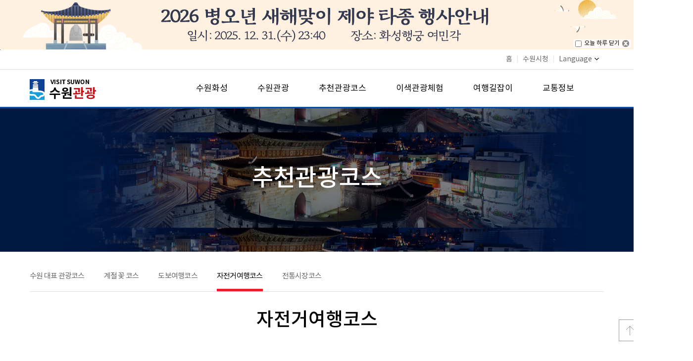

--- FILE ---
content_type: text/html;charset=UTF-8
request_url: https://www.suwon.go.kr/web/visitsuwon/course05/pages.do;jsessionid=rTisdN8DiOGUNF8yFJQ6Pmbg08ixRjjEgkR0pJhKI7JOEGVJzR2rHiRpEK4ESttz.WAS_servlet_engine1
body_size: 30460
content:
<!DOCTYPE html>
<html lang="ko">
<head>
<meta charset="utf-8">
<meta name="viewport" content="width=device-width, initial-scale=1.0">
<meta http-equiv="X-UA-Compatible" content="IE=Edge">
<title>
자전거여행코스 : 
 수원관광 (HOME)
			&gt; 추천관광코스 &gt; 자전거여행코스</title>
<meta property="og:type" content="article" />
<meta property="og:title" content="수원관광" />
<meta property="og:description" content="수원관광" />
<meta property="og:url" content="https://www.suwon.go.kr:443/web/visitsuwon/course05/pages.do" />
<meta property="og:image" content="http://www.suwon.go.kr/resources/web/common/images/suwonsymbol.jpg" />
<script>CTX_PATH="";</script>
<link rel="stylesheet" type="text/css" href="/resources/web/visitsuwon/css/reset.css" />
<link rel="stylesheet" type="text/css" href="/resources/web/visitsuwon/css/slider-pro.min.css" media="screen" />
<link rel="stylesheet" type="text/css" href="/resources/web/visitsuwon/css/lightslider.css" />
<link rel="stylesheet" type="text/css" href="/resources/web/visitsuwon/css/master_01.css" />
<link rel="stylesheet" type="text/css" href="/resources/web/visitsuwon/css/head.css" />

<link rel="stylesheet" type="text/css" href="/resources/web/www/css/vote.css" />
<link rel="stylesheet" type="text/css" href="/resources/web/www/css/vote_media.css" />
<link rel="stylesheet" type="text/css" href="/resources/web/common/css/comm_lib.css" />
<link rel="stylesheet" type="text/css" href="/resources/web/common/css/comm_lib_media.css" />

<style type="text/css">
.comm_btn{font-size:16px;line-height:30px;padding:0 10px;}
</style>
<!--[if lte IE 7]><link rel="stylesheet" href="/resources/web/www/css/ie7.css" type="text/css" media="all" /><![endif]-->
<!--[if lte IE 8]><link rel="stylesheet" href="/resources/web/www/css/ie8.css" type="text/css" media="all" /><![endif]-->

<link rel="stylesheet" type="text/css" href="/resources/web/visitsuwon/css/print.css" media="print" />

<script type="text/javascript" src="/resources/web/visitsuwon/js/lib/jquery-1.12.4.min.js"></script>
<script type="text/javascript" src="/resources/web/visitsuwon/js/lib/jquery-migrate-1.4.1.min.js"></script>
<!--[if lt IE 9]>
<script type="text/javascript" src="/resources/openworks/spi/jquery/jquery-1.7.1.min.js"></script>
<![endif]-->
<script type="text/javascript" src="/resources/openworks/spi/jquery/form/jquery.form.js"></script>
<script type="text/javascript" src="/resources/web/visitsuwon/js/lib/jquery.sliderPro.min.js"></script>
<script type="text/javascript" src="/resources/web/visitsuwon/js/lib/jquery.bxslider.min.js"></script>
<script type="text/javascript" src="/resources/web/visitsuwon/js/lightslider.js"></script>
<script type="text/javascript" src="/resources/web/visitsuwon/js/sub_master.js"></script>
<script type="text/javascript" src="/resources/web/visitsuwon/js/quick.js"></script>
<script type="text/javascript" src="/resources/web/common/js/suwon.js"></script>
<!--[if lt IE 9]>
<script type="text/javascript" src="/resources/web/common/js/respond.min.js"></script>
<![endif]-->


<script type="text/javascript" src="/resources/web/popup/js/jquery.cookie.js"></script>
<script type="text/javascript">
//<![CDATA[
//쿠기이름 가져옴
var getCookieName = function(domain, seq) {
    return "popup_" +  domain + "_" + seq;
};

var jsClose = function(divName) {
    $("#" + divName).remove();
};

$(document).ready(function(){

});
//]]>
</script>
<!-- 접속로그 수집영역 START -->
<script type="text/javascript">
//<![CDATA[
	var anlzSessionId = 'anlzPageId';
	var anlzClientIp = '';
//]]>
</script>
<script type="text/javascript">
//<![CDATA[
	var anlzSearchEngine = new Array();
	var anlzMobileOS = new Array();
 
	anlzSearchEngine.push('daum.net');
anlzSearchEngine.push('nate.com');
anlzSearchEngine.push('naver.com');
anlzSearchEngine.push('bing.com');
anlzSearchEngine.push('yahoo.com');
anlzSearchEngine.push('yahoo.co.kr');
anlzSearchEngine.push('google.com');
anlzSearchEngine.push('google.co.kr');
anlzMobileOS.push('iPad');
anlzMobileOS.push('iPhone');
anlzMobileOS.push('Android');

//]]>
</script>
<script type="text/javascript">CTX_PATH="";</script>
<script type="text/javascript" src="/resources/web/popup/js/jquery.cookie.js"></script>
<script type="text/javascript" src="/resources/intra/analyze/tracking/js/detector.js"></script>
<script type="text/javascript" src="/resources/intra/analyze/tracking/js/tracker.js"></script>

<script type="text/javascript">
//<![CDATA[
$().ready(function(){ 
	var logMenuCd = 'sw-tour03-05';
	var logMenuYn = 'N';
	var logMenuURI = "/web/visitsuwon/course05/pages.do";
	var logMenuQueryStr = "";
	var logMenuGubun = "";
	var logGubunCd = "";
	var logSeqNo = "";
      
	 

	//인기컨텐츠 로그 기록 (시정소식, 행사/축제, 교육)
	if(logMenuCd == 'www04-01' || logMenuCd == 'civil_05' || logMenuCd == 'eco06' || logMenuCd == 'welfare05' || logMenuCd == 'culture04'
	   || logMenuCd == 'env_05' || logMenuCd == 'city05' || logMenuCd == 'traffic05' || logMenuCd == 'cityCreate_04' || logMenuCd == 'healthPolicies_04') {
	     		    
	}
   
	if(logMenuYn == 'Y') {
	    $.ajax({
             type:        "POST",
             url:         "/web/popularityContents/ND_logInsert.do",
             data:        "menuCd="+logMenuCd+"&menuGubun="+logMenuGubun+"&gubunCd="+logGubunCd+"&seqNo="+logSeqNo+"&queryStr="+encodeURIComponent(logMenuQueryStr),
             dataType:    "json",
             contentType: 'application/x-www-form-urlencoded; charset=UTF-8',
             //async:       false,
             success:     function(data) {},
             error:       function () {}
		});
	}
});
//]]>
</script>
<!-- 접속로그 수집영역 END   --><script type="text/javascript">
function pstTwitter(msg, url) { 	   
	var href = "http://twitter.com/home?status=" + encodeURIComponent(msg) + " " + encodeURIComponent(url);
	var a = window.open(href, 'twitter', '');
	if ( a ) {
		a.focus();
	}
}
	
function pstFaceBook(msg, url) { 	    
	//var href = "http://www.facebook.com/sharer.php?v=4&src=bm&u=" + url + "&t=" + encodeURIComponent(msg); 	    
	var href = "http://www.facebook.com/sharer/sharer.php?t=" + encodeURIComponent(msg) + "&u=" + encodeURIComponent(url)
	var a = window.open(href, 'facebookPopup', '');
	if ( a ) {
		a.focus();
	}
}
</script>
</head>

<body>

<div class="skip-navigation">
	<p><a href="#header">주메뉴 바로가기</a></p>
    <p><a href="#container">본문바로가기</a></p>
</div>
<div id="mask"></div>
<div id="header">
    <div class="header_top">
        <div class="header_top_wrap">
            <ul>
                <li><a href="/web/visitsuwon/index.do">홈</a></li>
                <li><img src="/resources/web/visitsuwon/images/common/header_top_line.png" alt="|" /></li>
                <li><a href="http://www.suwon.go.kr/" target="_blank" title="새창열림">수원시청</a></li>
                <li><img src="/resources/web/visitsuwon/images/common/header_top_line.png" alt="|" /></li>
                <li class="lg_btn">
	                <a href="#none">Language<img src="/resources/web/visitsuwon/images/common/lg_arrow.png" alt="열기"></a>
	                <ul>
	                	<li><a id="translangko01" title="새창열림" href="https://www.suwon.go.kr/web/visitsuwon/index.do" onclick="top.document.location.href='https://www.suwon.go.kr/web/visitsuwon/index.do';return false;" target="_blank">Korean</a></li>
                        <li><a id="translangen01" title="새창열림" href="https://webtrans.llsollu.com:40443/ezweb?source=KO&target=EN&profileId=f7df47e2-3e05-4303-a082-ed0bab639ada&url=https%3A%2F%2Fwww.suwon.go.kr%2Fweb%2Fvisitsuwon%2Findex.do" onclick="top.document.location.href='https://webtrans.llsollu.com:40443/ezweb?source=KO&target=EN&profileId=f7df47e2-3e05-4303-a082-ed0bab639ada&url=https%3A%2F%2Fwww.suwon.go.kr%2Fweb%2Fvisitsuwon%2Findex.do';return false;" target="_blank">English</a></li>
                        <li><a id="translangch01" title="새창열림" href="https://webtrans.llsollu.com:40443/ezweb?source=KO&target=ZH&profileId=105bf3ce-c836-421c-ac29-5d85029e09f6&url=https%3A%2F%2Fwww.suwon.go.kr%2Fweb%2Fvisitsuwon%2Findex.do" onclick="top.document.location.href='https://webtrans.llsollu.com:40443/ezweb?source=KO&target=ZH&profileId=105bf3ce-c836-421c-ac29-5d85029e09f6&url=https%3A%2F%2Fwww.suwon.go.kr%2Fweb%2Fvisitsuwon%2Findex.do';return false;" target="_blank">Chinese</a></li>
                        <li><a id="translangja01" title="새창열림" href="https://webtrans.llsollu.com:40443/ezweb?source=KO&target=JA&profileId=45301249-c717-4451-b791-02a4dc9b94c0&url=https%3A%2F%2Fwww.suwon.go.kr%2Fweb%2Fvisitsuwon%2Findex.do" onclick="top.document.location.href='https://webtrans.llsollu.com:40443/ezweb?source=KO&target=JA&profileId=45301249-c717-4451-b791-02a4dc9b94c0&url=https%3A%2F%2Fwww.suwon.go.kr%2Fweb%2Fvisitsuwon%2Findex.do';return false;" target="_blank">Japanese</a></li>
	                </ul>
                </li>
                <!--lg_btn END-->
            </ul>
        </div>
    </div>
    <div class="menu-bg"><div class="icon"><img src="/resources/web/visitsuwon/images/common/gnb_bg.png" alt="" /></div></div>
    <div class="inner">
        <h1><a href="/web/visitsuwon/index.do"><img src="/resources/web/visitsuwon/images/common/logo.png" alt="VISIT SUWON 수원관광" /></a></h1>
        <a href="#none" class="mobile-menu">메뉴 여닫기</a>
        <div class="gnb">
            <ul>
                <li class="m1">
			                <a href="/web/visitsuwon/hs01/hs01-01/pages.do" >수원화성</a>
			                <a href="#none"  class="mobile">수원화성</a>
			                <ul>
				                    <li><a href="/web/visitsuwon/hs01/hs01-01/pages.do" >수원화성</a></li>
					                    <li><a href="/web/visitsuwon/hs02/pages.do" >화성행궁</a></li>
					                    <li><a href="/web/visitsuwon/hs03/hs03-01/pages.do" >수원화성 공연·체험</a></li>
					                    </ul>
			                </li>
	                <li class="m2">
			                <a href="/web/visitsuwon/tour01/tour01-01/pages.do" >수원관광</a>
			                <a href="#none"  class="mobile">수원관광</a>
			                <ul>
				                    <li><a href="/web/visitsuwon/tour01/tour01-01/pages.do" >관람과 체험</a></li>
					                    <li><a href="/web/visitsuwon/tour02/pages.do" >문화와 축제</a></li>
					                    <li><a href="/web/visitsuwon/tour03/tour03-01/pages.do" >아름다운 자연</a></li>
					                    <li><a href="/web/visitsuwon/tour04/pages.do" >숨은 볼거리</a></li>
					                    <li><a href="/web/visitsuwon/tour/cultureTour/culturalRelics.do?categoryCd=118" >수원의 국가유산</a></li>
					                    </ul>
			                </li>
	                <li class="m3 active">
			                <a href="/web/visitsuwon/course01/pages.do" >추천관광코스</a>
			                <a href="#none"  class="mobile">추천관광코스</a>
			                <ul>
				                    <li><a href="/web/visitsuwon/course01/pages.do" >수원 대표 관광코스</a></li>
					                    <li><a href="/web/visitsuwon/course02/pages.do" >계절 꽃 코스</a></li>
					                    <li><a href="/web/visitsuwon/course04/pages.do" >도보여행코스</a></li>
					                    <li><a href="/web/visitsuwon/course05/pages.do" >자전거여행코스</a></li>
					                    <li><a href="/web/visitsuwon/course06/course06-01/pages.do" >전통시장코스</a></li>
					                    </ul>
			                </li>
	                <li class="m4">
			                <a href="/web/visitsuwon/nove02/pages.do" >이색관광체험</a>
			                <a href="#none"  class="mobile">이색관광체험</a>
			                <ul>
				                    <li><a href="/web/visitsuwon/nove02/pages.do" >오감만족 체험관광</a></li>
					                    <li><a href="/web/visitsuwon/nove04/nove04-01/pages.do" >해우재</a></li>
					                    <li><a href="/web/visitsuwon/nove05/pages.do" >수원 구 부국원</a></li>
					                    </ul>
			                </li>
	                <li class="m5">
			                <a href="/web/visitsuwon/info01/info01-01/pages.do" >여행길잡이</a>
			                <a href="#none"  class="mobile">여행길잡이</a>
			                <ul>
				                    <li><a href="/web/visitsuwon/info01/info01-01/pages.do" >관광안내소</a></li>
					                    <li><a href="https://www.suwon.go.kr/sw-www/deptHome/dep_tour/culture01/culture08_02/culture08_02_01.jsp"  target="_blank" title="새창열림">관광안내지도 및 신청</a></li>
					                    <li><a href="http://www.swcf.or.kr/?p=70"  target="_blank" title="새창열림">문화관광해설사신청</a></li>
					                    <li><a href="/web/visitsuwon/info04/pages.do" >기념품</a></li>
					                    <li><a href="/web/visitsuwon/info05/info05-01/pages.do" >쇼핑·숙박</a></li>
					                    <li><a href="/sw-www/sw-tour/sw-tour09/sw-tour09-01.jsp" >터치수원</a></li>
					                    <li><a href="/sw-www/sw-tour/sw-tour05/sw-tour05-09.jsp" >열린관광지</a></li>
					                    <li><a href="/sw-www/sw-tour/sw-tour07/sw-tour07-01.jsp" >2016방문의 해 발자취</a></li>
					                    <li><a href="/sw-www/sw-tour/sw-tour08/sw-tour08-01.jsp" >지속가능관광 표준인증</a></li>
					                    </ul>
			                </li>
	                <li class="m6">
			                <a href="/web/visitsuwon/traffic01/traffic01-01/pages.do" >교통정보</a>
			                <a href="#none"  class="mobile">교통정보</a>
			                <ul>
				                    <li><a href="/web/visitsuwon/traffic01/traffic01-01/pages.do" >수원교통정보시스템</a></li>
					                    <li><a href="/web/visitsuwon/traffic02/pages.do" >관광명소 찾기</a></li>
					                    </ul>
			                </li>
	                <li class="m7 pc_hide">
			                <a href="/sw-www/sw-tour/sw-tour09/sw-tour09-01.jsp" >여행이 편해지다 터치수원</a>
			                <a href="#none"  class="mobile">여행이 편해지다 터치수원</a>
			                <ul>
				                    <li><a href="/sw-www/sw-tour/sw-tour09/sw-tour09-01.jsp" >추진배경 및 목표</a></li>
					                    <li><a href="/sw-www/sw-tour/sw-tour09/sw-tour09-02.jsp" >터치수원 앱</a></li>
					                    <li><a href="/sw-www/sw-tour/sw-tour09/sw-tour09-03.jsp" >앱 기능 및 안내</a></li>
					                    <li><a href="/sw-www/sw-tour/sw-tour09/sw-tour09-04.jsp" >홍보영상</a></li>
					                    <li><a href="/sw-www/sw-tour/sw-tour09/sw-tour09-05.jsp" >터치수원 앱 및 리플릿</a></li>
					                    </ul>
			                </li>
	                <li class="m8 pc_hide">
			                <a href="/sw-www/sw-tour/sw-tour07/sw-tour07-01.jsp" >2016방문의 해 발자취</a>
			                <a href="#none"  class="mobile">2016방문의 해 발자취</a>
			                <ul>
				                    <li><a href="/sw-www/sw-tour/sw-tour07/sw-tour07-01.jsp" >추진배경 및 사업목적</a></li>
					                    <li><a href="/sw-www/sw-tour/sw-tour07/sw-tour07-02.jsp" >상징물 소개</a></li>
					                    <li><a href="/sw-www/sw-tour/sw-tour07/sw-tour07-03.jsp" >홍보대사</a></li>
					                    <li><a href="/web/board/BD_board.list.do?bbsCd=1280" >포토갤러리</a></li>
					                    <li><a href="/sw-www/sw-tour/sw-tour07/sw-tour07-05/sw-tour07-05-01.jsp" >관련행사</a></li>
					                    <li><a href="http://www.suwon.go.kr/common-upload/visitsuwon/2016visit_down.pdf"  target="_blank" title="새창열림">2016방문의 해 백서 다운로드</a></li>
					                    </ul>
			                </li>
	                <li class="m9 pc_hide">
			                <a href="/sw-www/sw-tour/sw-tour08/sw-tour08-01.jsp" >지속가능관광 표준인증</a>
			                <a href="#none"  class="mobile">지속가능관광 표준인증</a>
			                <ul>
				                    <li><a href="/sw-www/sw-tour/sw-tour08/sw-tour08-01.jsp" >GSTC소개 및 인증안내</a></li>
					                    <li><a href="http://www.suwon.go.kr/common-upload/visitsuwon/certification_down.hwp"  target="_blank" title="새창열림">GSTC인증표 다운로드</a></li>
					                    </ul>
			                </li>
	                </ul>
        </div>
    </div>
</div>
<!--header END-->

<div class="sub_visual">
	        <h2>추천관광코스</h2>
	    </div><!--sub_visual END-->
    	<div id="container" class="sub_container">
			<div class="snb">
		            <ul>
		            	<li ><a href="/web/visitsuwon/course01/pages.do" >수원 대표 관광코스</a></li>
				        	<li ><a href="/web/visitsuwon/course02/pages.do" >계절 꽃 코스</a></li>
				        	<li ><a href="/web/visitsuwon/course04/pages.do" >도보여행코스</a></li>
				        	<li  class="snb_on"><a href="/web/visitsuwon/course05/pages.do" >자전거여행코스</a></li>
				        	<li ><a href="/web/visitsuwon/course06/course06-01/pages.do" >전통시장코스</a></li>
				        	</ul>
		        </div><!--snb END-->
	        <div class="sub_content">
	            <h3 class="sub_title">자전거여행코스</h3>
	            <div class="sub_con_wrap">
	            	

<div class="sub_con_list">
	<!--list 내용-->
		    <ul>
		        <li class="sub_con_list_img">
		            <img src="/common-upload/upload/visitsuwon/2018/6/7/192849da-9a86-4799-9973-f72f30761fc6.png" alt="공영자전거 소개">
		        </li>
		        <li class="sub_con_list_txt">
		            <h3>공영자전거 소개</h3>
		            <p>광교산 공영자전거 대여소 'SUWON BIKE 반디클'<br />'반디클' 은 수원의 마스코트 반딧불이의 '반디' 와 자전거를 뜻하는 '바이시클(BICYCLE)' 의 합성어로 수원 광교산을 여행하는 새로운 방법입니다.</p>
		            <ul class="sub_con_list_btn">
		            	<li class="no_btn"></li>
		                	<li>
				                    <p class="view_btn"><a href="pages.do?seqNo=215">자세히 보기</a></p>
				                </li>
							</ul><!--sub_con_list_btn END-->
		        </li>
		    </ul>
		    <!--list 내용 END-->
	    <!--list 내용-->
		    <ul>
		        <li class="sub_con_list_img">
		            <img src="/common-upload/upload/visitsuwon/2018/6/7/ab247ec8-18f9-4203-ba81-7a38b5d198e9.png" alt="자전거 코스">
		        </li>
		        <li class="sub_con_list_txt">
		            <h3>자전거 코스</h3>
		            <p>언제나 즐겁고 안전하게 즐길 수 있는 수원의 자전거 코스 입니다.<br />황구지천 순환코스, 화서역 주변 순환코스, 영통역 순환코스, 수원화성 관광코스로 이루어져 있습니다.<br />보다 안전한 라이딩을 위해 자전거 점검 및 관리, 교통안전 표지 및 수신호 숙지는 필수입니다.</p>
		            <ul class="sub_con_list_btn">
		            	<li class="no_btn"></li>
		                	<li>
				                    <p class="view_btn"><a href="pages.do?seqNo=216">자세히 보기</a></p>
				                </li>
							</ul><!--sub_con_list_btn END-->
		        </li>
		    </ul>
		    <!--list 내용 END-->
	    </div><!--sub_con_list END-->
     </div><!--sub_con_wrap END-->
	        </div><!--sub_content END-->
	        
	        <!--공공누리 S-->
		    <div id="koglView" class="kogl_wrap">
			<!-- 공공누리 제1유형 : 출처표시 --> 
					<a href="http://www.kogl.or.kr/open/info/license_info/by.do" target="_blank" title="새창열림">	
					<img src="/resources/web/common/images/img_opentype01.jpg" alt="공공누리 공공저작물 자유이용허락-출처표시" />
					</a>
					<span class="txt"><strong>수원시청</strong>이 창작한 <strong>자전거여행코스</strong> 저작물은 "공공누리" 출처표시 조건에 따라 이용 할 수 있습니다.</span>
				</div>
	<script type="text/javascript">
//<![CDATA[
$(document).ready(function(){
    var koglStyle = '';
    koglStyle += '<style type="text/css">';
    koglStyle += ' .kogl_wrap {display:none;clear:both;overflow:hidden;margin-top:10px;padding:10px;border:1px solid #b2b2b2;background-color:#fff;}';
    koglStyle += ' .kogl_wrap a {float:left;margin-right:10px;}';
    koglStyle += ' .kogl_wrap span {line-height:20px;}';
    koglStyle += '@media all and (max-width:500px){';
    koglStyle += ' .kogl_wrap a {width:100%;display:block;margin-right:0;float:none;clear:both;text-align:center;}';
    koglStyle += ' .kogl_wrap span {display:block;clear:both;line-height:20px;}';
    koglStyle += '}';
    koglStyle += '</style>';
    $('head').append(koglStyle);
	var koglData = {};
	var koglHTML = '';
	var insertPositionId = '';
	var insertAB = '';
	
			koglData = {domainCd:'1', menuType:'url', menuCode:'sw-tour03-05'};
			insertPositionId = '#su_table_btn_area2';
			insertAB = 'before';
		
	if($.trim($('#koglView').html()) != ''){
		if(insertPositionId != '' && $(insertPositionId).length > 0){
			if(insertPositionId == '#su_table_area_view'){
			    if($('#su_write_pageing').length > 0){
					insertPositionId = '#su_write_pageing';
					insertAB = 'after';
				}else if($('#su_table_area_view').length == 0){
					insertPositionId = '#table_area_view';
				}
			}
			if(insertAB == '' || insertAB == 'append'){
				$(insertPositionId).append($('#koglView'));
			}else if(insertAB == 'after'){
				$('#koglView').insertAfter(insertPositionId);
			}else if(insertAB == 'before'){
				$('#koglView').insertBefore(insertPositionId);
			}
		}else{
			$('#print_area').append($('#koglView'));
		}
		$('#koglView').show();
	}
});
//]]>
</script><!--공공누리 E-->
		    
		    <!--satisfaction_survey S-->
			<!--// 만족도 조사 및 담당부서 둘다 노출 -->

        <!-- 만족도 조사 및 담당부서 둘다 노출 -->
			<div class="pollbox">
				<form id="frmSatisfy" name="frmSatisfy" method="post" action="/web/satisfy/ND_InsertAction.do"> <!--  onsubmit="return js_Submit();" -->
				<input type="hidden" name="menuCode" value="sw-tour03-05"/>
				<input type="hidden" name="domainCd" value="1"/>
			        <div class="new_survey">			       
			            <div class="survey1">
			                <ul>
			                	<li>
			                        <span class="dept"><strong>담당부서 : </strong>관광과</span> | <span class="query"><strong>문의 : </strong>031-5191-3034</span></li>
			                    <li><strong>만족도  조사 : </strong>현재 열람하신 페이지의 정보에 만족하십니까?</li>
			                </ul>
			            </div>			          
			            <div class="survey2">
			                <p><span><input type="radio" id="itemNo_5" name="itemNo" value="5" checked="checked"/> <label for="itemNo_5">매우만족</label></span>
			                <span><input type="radio" id="itemNo_4" name="itemNo" value="4" /> <label for="itemNo_4">만족</label></span>
			                <span><input type="radio" id="itemNo_3" name="itemNo" value="3" /> <label for="itemNo_3">보통</label></span>
			                <span><input type="radio" id="itemNo_2" name="itemNo" value="2" /> <label for="itemNo_2">불만족</label></span>
			                <span><input type="radio" id="itemNo_1" name="itemNo" value="1" /> <label for="itemNo_1">매우불만족</label></span></p>
			                <a href="#" onclick="js_Submit();" class="btn_evl"><img src="/resources/web/www/images/new_btn_eval.gif" alt="평가하기" /></a>
			            </div>
			        </div>
			    </form>
			</div>
            <script type="text/javascript">
            //<![CDATA[
                var js_Submit = function() {
                    $("#frmSatisfy").ajaxSubmit({
                        url   : $(this).attr("action"),
                        type     : "POST",
                        dataType : "json",
                        beforeSubmit : function(){
                            /* var itemNoVal = $("input[name='itemNo']:checked").val();
                            if(!itemNoVal) {
                                alert("만족도 항목을 선택하세요.");
                                return false;
                            }
                           
                            if(itemNoVal == "2" || itemNoVal == "1") {
                                var comments = $.trim($("#comments").val());
                                if(comments == "" || comments.length <= 10) {
                                    alert("불만족 사유를 10자 이상으로 등록하여 주세요.");
                                    return false;
                                }
                            }
                            */
                            return true;
                        },
                        success  : function(response){
                            if(response.result) {
                                alert("만족도 평가를 등록하였습니다.");
                                location.reload();
                            } else {
                                alert(response.message);
                            }
                        }
                    });
                    return false;
                }
            //]]>
            </script>
        <!--satisfaction_survey E-->
		</div><!--container END-->
	<div id="footer">
	<div class="footer_wrap">
		<div class="ft_wrap">
			<ul class="ft_logo">
				<li><img src="/resources/web/visitsuwon/images/common/footer_logo.png" alt="수원특례시"></li>
			</ul>
			<ul class="ft_inner">
				<li class="mo_hide">
					<ul>
						<li><a href="http://www.suwon.go.kr/sw-www/sw-www_09/sw-www_09_02.jsp" target="_blank" title="새창열림">저작권보호정책</a></li>
						<li class="ft_blue"><a href="http://www.suwon.go.kr/sw-www/sw-www_09/sw-www_09_01.jsp" target="_blank" title="새창열림">개인정보 처리방침</a></li>
						<li><a href="http://www.suwon.go.kr/sw-www/www05/www05-01/www05-01-18.jsp" target="_blank" title="새창열림">찾아오시는 길</a></li>
						<li><a href="http://www.suwon.go.kr/sw-www/www05/www05-02/www05-02-02.jsp" target="_blank" title="새창열림">청사안내(당직실)</a></li>
						<li><a href="http://www.suwon.go.kr/sw-www/sw-www_09/sw-www_09_01.jsp" target="_blank" title="새창열림">이용안내</a></li>
					</ul>
				</li>
				<li class="ft_txt">
					<span class="mo_hide">본 홈페이지에 게시된 이메일주소가 자동 수집되는 것을 거부하며, 위반 시 정보통신망법에 의해 처벌됩니다.</span><br />
					<span class="color_666">(우편번호:16490) 경기도 수원시 팔달구 효원로 241(인계동) 전화:1899-3300</span><br />
					Copyrightⓒ 2016 SUWON SPECIAL CITY All Rights Reserved.
				</li>
			</ul>
			<ul class="ft_sns mo_hide">
				<li><a href="http://blog.naver.com/visitsuwon" target="_blank" title="새창열림"><img src="/resources/web/visitsuwon/images/common/blog_icon.png" alt="blog 아이콘" /> </a> </li>
				<li><a href="http://www.facebook.com/visitsuwon" target="_blank" title="새창열림"><img src="/resources/web/visitsuwon/images/common/facebook_icon.png" alt="facebook 아이콘" /> </a> </li>
				<li><a href="javascript:window.print()" title="인쇄하기"><img src="/resources/web/visitsuwon/images/common/print_icon.png" alt="인쇄 아이콘" /> </a> </li><!--20171023 추가-->
			</ul>
		</div><!--ft_wrap END-->
	</div><!--footer_wrap END-->
</div><!--footer END-->

<div class="top_btn" id="toTop">
	<ul class="fa fa-angle-double-up fa-5x">
		<li><a href="#" title="상단으로"><img src="/resources/web/visitsuwon/images/common/top_btn.png" alt="top" /></a></li>
	</ul>
</div><!--top_btn END-->

<script type="text/javascript">
function loadMap(){
    if($('.his_map').length > 0){
        var mapContainer = $('.his_map .his_map_wrap li');
        mapContainer.attr('id', 'mapContainer');
        lat = mapContainer.attr('data-lat');
        lng = mapContainer.attr('data-lng');
        if(lat != null && lat != '' && lng != null && lng != ''){
            $('.his_map').show();
            mapContainer.css({'width':'100%', 'height':'100%'});
            var mapFrame = '<iframe src="/web/visitsuwon/pages/initMap.do?lat=' + lat + '&lng=' + lng + '" title="지도프레임" style="width:100%;height:100%;border:0;"></iframe>';
            mapContainer.html(mapFrame);
        }
    }
}
$(document).ready(function(){
    loadMap();
});
</script>

<!--번역사이트 등-->
<!--번역사이트 등 E-->

<script>
// 번역버튼 현재페이지로 변경 스크립트
try{
	var docLocHref = encodeURIComponent(document.location.href);
	if(typeof ezwebUrl == 'string'){
		docLocHref = encodeURIComponent(ezwebUrl);
	}
	$('[id^="translang"]').each(function(){
		var anchorId = $(this).attr('id');
		if(anchorId != null && !anchorId.startsWith('translangko') && !anchorId.startsWith('translangkr')){
			var anchorHref = $(this).attr('href');
			var anchorStarts = anchorHref.substring(0, anchorHref.indexOf('url=') + 4);
			var newHref = anchorStarts + docLocHref;
			//console.log(anchorId, anchorHref, anchorStarts, newHref);
			$(this).attr('href', newHref).attr('onclick', 'top.document.location.href=\'' + newHref + '\';return false;');
		}
	});
}catch(e){console.log('trans anchor href replace script error');}
</script>

<!--구글 추적코드 등-->
<!-- Google tag (gtag.js) -->
<script async src="https://www.googletagmanager.com/gtag/js?id=G-LYP27H7VGF"></script>
<script>
  window.dataLayer = window.dataLayer || [];
  function gtag(){dataLayer.push(arguments);}
  gtag('js', new Date());

  gtag('config', 'G-LYP27H7VGF');
</script>
<!--구글 추적코드 등 E-->

</body>
</html>

--- FILE ---
content_type: text/html;charset=UTF-8
request_url: https://www.suwon.go.kr/topWarningBanner.do?bSearchPg=SP
body_size: 6080
content:
<script id="bannerSpecialUiCssTemplate_1767073643372" type="text/template">
<style>
.bwbox-dummy{display:block;content:'';width:100%;height:100px;}
.top_banner_ui_1767073643372{height:100px;background-color:#fff0e0;overflow:hidden;}
.top_banner_ui_1767073643372 .warning_wrap{max-width:1500px;height:100%;position:relative;margin:0 auto;}
.top_banner_ui_1767073643372 .warning_main_box{position:relative;max-width:1030px;height:100%;margin:0 auto;}
.top_banner_ui_1767073643372 .warning_main_box:before,
.top_banner_ui_1767073643372 .warning_main_box:after{display:block;content:'';position:absolute;}
.top_banner_ui_1767073643372 .warning_main_box:before{top:5px;left:-80px;width:262px;height:102px;background:url('/common-upload/upload/bannerSpecial/2025/12/16/b8326308-643b-4188-8c55-387d2ef0979a.png') center center no-repeat;z-index:1;}
.top_banner_ui_1767073643372 .warning_main_box:after{top:0px;right:-100px;width:136px;height:66px;background:url('/common-upload/upload/bannerSpecial/2024/12/23/4f4501cf-74d0-411e-aff6-ed41214cdfe1.png') center center no-repeat;z-index:1;}
.top_banner_ui_1767073643372 .warning_main_box .warning_link_box{position:absolute;top:0;left:0;display:block;width:100%;height:100%;z-index:2;}
.top_banner_ui_1767073643372 .warning_main_box .warning_link{position:absolute;top:0;left:200px;display:block;width:auto;height:100%;outline-offset:-1px;}
.top_banner_ui_1767073643372 .warning_main_box .warning_link .title_box{display:block;width:661px;height:100%;margin:0 auto;background:url('/common-upload/upload/bannerSpecial/2025/12/24/c0554346-0456-4785-998b-60d38fa9aac3.png') center center no-repeat;}
.top_banner_ui_1767073643372 .warning_main_box .warning_link_sub{position:absolute;top:50%;right:-50px;display:block;width:auto;height:auto;outline-offset:-1px;transform:translateY(-50%);}
.top_banner_ui_1767073643372 .warning_main_box .warning_link_sub .title_box{padding:7px 25px;display:block;width:193px;height:31px;background:#1f2c48 url('/common-upload/upload/bannerSpecial/2024/12/23/9dc6d489-7a41-42ea-b5ec-8548c1586868.png') center center no-repeat;border-radius:20px;box-sizing:border-box;}
.top_banner_ui_1767073643372 .warning_close{display:flex;align-items:center;position:absolute;right:5px;bottom:3px;padding:2px 4px;font-weight:bold;font-size:12px;background-color:rgba(255, 255, 255, 0.8);border-radius:5px;z-index:2;}
.top_banner_ui_1767073643372 .warning_close input{padding:0;margin:0;}
.top_banner_ui_1767073643372 .warning_close label{margin-left:5px;}
.top_banner_ui_1767073643372 .warning_close .warning_close_x{display:block;width:14px;height:14px;margin-left:5px;background:url('/resources/web/common/images/b_cornerx.png') center center no-repeat;}
.top_banner_ui_1767073643372 .skip{position:absolute;width:1px;height:1px;margin:0;padding:0;background:none;font-size:3px;color:transparent;line-height:0;}
@media screen and (max-width:1030px) {
	.bwbox-dummy{height:125px;}
	/*.top_banner_ui_1767073643372{padding-bottom:25px;}*/
	.top_banner_ui_1767073643372 .warning_main_box:after{right:-20px;}
	.top_banner_ui_1767073643372 .warning_main_box .warning_link{position:static;left:auto;width:100%;}
	.top_banner_ui_1767073643372 .warning_main_box .warning_link_sub{top:100px;right:0;width:100%;height:25px;transform:translateY(0);}
	.top_banner_ui_1767073643372 .warning_main_box .warning_link_sub .title_box{padding:0;width:100%;height:100%;background-image:url('');border-radius:0;}
	.top_banner_ui_1767073643372 .warning_main_box .warning_link_sub2{top:125px;right:0;width:100%;height:25px;transform:translateY(0);}
	.top_banner_ui_1767073643372 .warning_main_box .warning_link_sub2 .top_banner_ui_1767073643372 .title_box2{padding:0;width:100%;height:100%;background-image:url('/common-upload/upload/bannerSpecial/2024/12/23/d8ce2a8e-e150-4e57-8c9e-345014e010d9.png');border-radius:0;}
}
@media all and (max-width:1000px){
	.lnb_show .top_banner_ui_1767073643372{display:none;}
}
@media screen and (max-width:900px) {
	.top_banner_ui_1767073643372 .warning_main_box:before { display: none;}
}
@media screen and (max-width:850px) {
	.top_banner_ui_1767073643372 .warning_main_box:before { display: none;}
	.top_banner_ui_1767073643372 .warning_main_box:after{ display: none;}
}
@media screen and (max-width:660px) {
	.top_banner_ui_1767073643372 .warning_main_box:before,
	.top_banner_ui_1767073643372 .warning_main_box:after{ display: block; background-size:100%;}
	.top_banner_ui_1767073643372 .warning_main_box:before{top:5px;left:-35px;width:155px;height:137px;}
	.top_banner_ui_1767073643372 .warning_main_box:after{top:-30px;right:-60px;width:136px;height:139px;}
	.top_banner_ui_1767073643372 .warning_main_box .warning_link .title_box{width:184px;background-image:url('/common-upload/upload/bannerSpecial/2025/12/24/a4515715-6f1b-40db-8b81-b9750aa6e711.png');}
}
</style></script>
<div id="browserWarning_1767073643372" class="top_banner_ui top_banner_ui_1767073643372">
	<div class="warning_wrap">
		<div class="warning_main_box">
			<div class="warning_link_box">
				<a class="warning_link" href="https://www.suwon.go.kr/web/board/BD_board.view.do?bbsCd=1042&seq=20251223233343368" title="새창" target="_blank">
					<span class="title_box"><span class="skip">2026년 병오년 새해맞이 제야 타종 행사안내, 일시: 2025. 12. 31.(수) 23:45, 장소: 화성행궁 여민각</span></span>
				</a>
			</div>
		</div>
		<div class="warning_close">
			<input type="checkbox" id="browserWarningXBox_1767073643372" name="browserWarningXBox" value="Y" />
			<label for="browserWarningXBox_1767073643372">오늘 하루 닫기</label>
			<a href="#" class="warning_close_x" onclick="javascript:clearBrowserWarning('1767073643372');"><em class="skip">닫기</em></a>
		</div>
	</div>
</div><script type="text/javascript">
if($('#bannerSpecialUiCssTemplate_1767073643372').length > 0){
	$('head').append($('#bannerSpecialUiCssTemplate_1767073643372').html());
	$('#bannerSpecialUiCssTemplate_1767073643372').remove();
}
</script>


--- FILE ---
content_type: text/css
request_url: https://www.suwon.go.kr/resources/web/visitsuwon/css/reset.css
body_size: 4477
content:
@charset "UTF-8";

@import url("/resources/common/fonts/notokr.css");
@import url("/resources/common/fonts/nanumbarungothic.css");

*{
    font-family: "NotoSans","Malgun Gothic",sans-serif;
	font-weight:normal;
	font-size:14px;
	/*letter-spacing:-0.07em;*/
}

/*@-moz-document url-prefix() {
    *{letter-spacing: -0.07em;}
}*/

/* reset */
html, body, div, span, applet, object, iframe, h1, h2, h3, h4, h5, h6, p, blockquote, pre, a, abbr, acronym, address, big, cite, code, del, dfn, em, img, ins, kbd, q, s, samp, small, strike, strong, sub, sup, tt, var, b, u, i, center, dl, dt, dd, ol, ul, li, fieldset, form, label, legend, table, caption, tbody, tfoot, thead, tr, th, td, article, aside, canvas, details, embed, figure, figcaption, footer, header, menu, nav, output, ruby, section, summary, time, mark, audio, video, input, textarea{
    margin:0;
    padding:0;
    border:0;
    font-size:100%;
    vertical-align:baseline;
    -webkit-text-size-adjust:none;
    -webkit-box-sizing:border-box;
    -moz-box-sizing:border-box;
    box-sizing:border-box;
	
}
body{overflow-x:hidden;}

article, aside, details, figcaption, figure, footer, header, menu, nav, section{
    display:block;
}

ol, ul{
    list-style:none;
}

blockquote, q{
    quotes:none;
}

blockquote:before, blockquote:after, q:before, q:after{
    content:'';
    content:none;
}

strong{
    font-weight:bold;
}

table{
    border-collapse:collapse;
    border-spacing:0;
}

img{
    border:0;
    max-width:100%;
    vertical-align:top
}

img, fieldset{
    border:0
}

ul, ol, li, dl{
    list-style:none;
}

h1, h2, h3, h4, h5, h6{
    font-size:100%;
    font-weight:normal;
}

hr{
    display:none;
}

a{
    color:inherit;
}

a, a:link{
    text-decoration:none;
}

a:visited{
    color:#333;
}

a:hover, a:active{
    color:#333;
    text-decoration:none;
}
/*a:hover, a:focus { border:1px solid #ee6600; }*/

em, i, address{
    font-style:normal;
    font-weight:normal;
}

legend, caption{
    display:none;
    clear:both;
}

input, textarea, select, button, table{
    font-size:inherit;
    font-family:inherit;
    line-height:inherit;
}

section, nav, article, aside, header, footer{
    display:block
}

textarea, input{
    background:none;
    -webkit-border-radius:1px;
    -webkit-apprearance:none;
}

textarea{
    resize:none;
}

label{
    cursor:pointer;
}

table{
    /*border-collapse: collapse;table-layout:fixed; */
    display:table;
    border-spacing:0;
    border-collapse:collapse;
	font-size:12px;
}

caption{
    display:table-caption;
}

colgroup{
    display:table-column-group;
}

col{
    display:table-column;
}

thead{
    display:table-header-group;
}

tbody{
    display:table-row-group;
}

tfoot{
    display:table-footer-group;
}

tr{
    display:table-row;
    padding:0;
    margin:0
}

td, th{
    display:table-cell;
    padding:0;
    margin:0
}

button{
    margin:0;
    padding:0;
    border:0;
    cursor:pointer
}

/*layout setting*/

body{
}
.ellipsis{
    text-overflow:ellipsis;
    white-space:nowrap;
    overflow:hidden
}

.clearfix:before, .clearfix:after{
    content:" ";
    display:table
}

.clearfix:after{
    clear:both
}

.blind, legend, hr{
    display:block;
    width:1px;
    height:1px;
    overflow:hidden;
    position:absolute;
    top:0;
    left:-1000em
}

caption{
    width:0;
    height:0;
    font-size:0;
    line-height:0;
    text-indent:-9999px;
    overflow:hidden
}

.ellipsis{
    text-overflow:ellipsis;
    white-space:nowrap;
    overflow:hidden
}

/* skipNav */
#skipNav{
    position:relative;
    width:100%;
    overflow:hidden;
}

#skipNav a{
    display:block;
    height:1px;
    margin-bottom:-1px;
    overflow:hidden;
    text-align:center;
    text-decoration:none;
    color:#333;
    font-size:12px;
}

#skipNav a:hover, #skipNav a:focus, #skipNav a:active{
    display:block;
    height:25px;
    padding:5px 0;
    background:none repeat scroll 0 0 #f2f2f2;
}

.transparent{
    filter:alpha(opacity=50); /* internet explorer */
    -khtml-opacity:0.5; /* khtml, old safari */
    -moz-opacity:0.5; /* mozilla, netscape */
    opacity:0.5; /* fx, safari, opera */
}

/*body{
    min-width:320px;
    font-size:100% !important
}*/

--- FILE ---
content_type: text/css
request_url: https://www.suwon.go.kr/resources/web/visitsuwon/css/master_01.css
body_size: 184607
content:
.skip-navigation{position:relative;z-index:9999;}
.skip-navigation a{display:block; height:1px; width:1px; margin-bottom:-1px; overflow:hidden; font-size:20px; color:#fff; font-weight:bold; background:#2466a6; white-space:nowrap;text-align:center;}
.skip-navigation a:focus, #skipNav a:active{height:auto; width:100%; padding:5px; margin-bottom:10px; position:absolute; left:0; top:0;}
#mask { position:absolute; left:0;  top:0;  z-index:9000;  background:rgba(0,0,0,0.5);  display:none;  }
#main_banner_popup{display: none;}
.main_popup{width:700px; height: 630px; background: #FFF; border:2px solid rgb(81,81,81); z-index: 9009; margin-top: 0px;}
.main_popup_btn{padding: 5px 16px; border-bottom: 1px solid rgb(81,81,81);;}
.main_popup_btn li{float: left;}
.main_popup_btn #popup_close{float: right;}
.main_popup_btn:after{display: table; content: ""; clear: both;}
.main_popup_wrap{width:100%; height: 592px; overflow-y: scroll;}
.main_popup_wrap li{margin-bottom: 5px;}
.point_txt_blue{color:#0c4da2 !important;}
.point_txt_red{color:#ed1d25 !important;}
.point_txt_right{text-align:right !important;}

.point_last_update{margin-top:14px;text-align:right;}
.point_last_update li{font-size: 15px; line-height: 26px; color:#333333; list-style: url("../images/common/list_circle.png"); list-style-position: inside; text-indent: -18px; padding-left:18px;}

.sub_con_list_info_new{margin-top:19px;}
.sub_con_list_info_new li{padding-left:10px; background:url('../images/common/list_point02.png') 0 0 no-repeat; font-size:15px; line-height: 23px; color:#666666; margin-bottom: 9px;}
.sub_con_list_info_new li:after{display: block; content: ""; clear: both;}
.sub_con_list_info_new li span{float:left; font-size:17px; color:#000000;}
.sub_con_list_info_new li div{margin-left:80px;}

.thumb_list_wrap ul{overflow:hidden;}
.thumb_list_wrap ul li{width:100%;overflow:hidden;}
.thumb_list_wrap ul li img{width:100%;}
.thumb_list_wrap ul li span{overflow:hidden;text-overflow:ellipsis;white-space:nowrap;}

/*PC*/
@media screen and (min-width:1200px) {
	body{min-width:1200px;overflow-x:auto;}
    .pc_hide{display: none;}
    #header{width:100%; height:119px; border-bottom:3px solid #0c4da2; z-index: 999; }
    #header .header_top{width:100%; height:41px; border-bottom: 1px solid #e0e0e0;}
    .header_top_wrap{width:1160px; height:auto; margin:0 auto;}
    .header_top_wrap ul{float:right;}
    .header_top_wrap ul li{float:left; font-size: 14px; margin-right:10px; line-height: 40px;}
    .header_top_wrap ul li img{vertical-align: middle; margin-top:-2px;}
    .header_top_wrap ul li a{color: #666666;}
    .header_top_wrap ul:after{display: table; content:""; clear: both; }
    .header_top_wrap:after{display: table; content:""; clear: both; }
    .header_wrap{width:1160px; height:auto; margin:0 auto;}
    .header_wrap .logo{float:left; margin-top:21px;}
    .header_wrap #gnb{float:right; margin-right:10px;}
    .header_wrap #gnb > ul{float:left;}
    .header_wrap #gnb:after{display:table; content:""; clear:both;}
    .header_wrap:after{display:table; content:""; clear:both;}

    .gnb_menu{display: none;}
    #gnb > li {display:inline-block; margin:26px 0 0px 54px; }
    #gnb > li > a {display:block;  width:auto; text-align:center; font-size: 17px; color:#000000; padding-bottom:26px;}
    #gnb > li > a:hover{border-bottom:3px solid #c3111a;}
    #gnb > li > a:focus{border-bottom:3px solid #c3111a;}
    #gnb > li.on > a { color:#000; border-bottom:3px solid #c3111a;}
    #gnb li ul {position:absolute; width:80px; height:0;overflow:hidden; z-index: 9999;}
    #gnb li.on ul { height:auto; background:#777;}
    #gnb li ul li a {margin:3px 0 3px 10px; color:#fff;}



    #footer{width:100%; height:auto; border-top:1px solid #dddddd;}
    .footer_banner_wrap{width:100%; height:auto; border-top:1px solid #dddddd;}
    .footer_wrap{width:100%; height:auto; background: #fafafb; padding-bottom: 50px;}
    .footer_banner .bx-viewport{height: 65px !important;}
    .footer_banner .bx-viewport ul li{width:168px !important; height:44px !important; border:1px solid #e4e4e4; text-align:center; line-height:40px;}
    .footer_banner .bx-viewport ul li img {vertical-align:middle;}
    #banner_wrap { position: relative; width: 1160px; margin: 0 auto; display: block;}
    #slide_banner{display: block;}
    .footer_banner{width:1160px; margin:0 auto; position: relative;}
    .footer_banner > ul{float: left;}
    .banner_btn{margin-top:8px; margin-bottom: 5px;}
    .banner_btn li{width:33px; height:33px; float: left; margin-right: 3px; margin-bottom: 3px;}
    .banner_btn:after{display: table; content: ""; clear: both;}
    .footer_banner .banner_btn{width:72px;}
    .bx-wrapper{position: absolute; right:0%; margin-top:20px; z-index:1;}
    .footer_banner:after{display: table; content: ""; clear: both;}
    .ft_wrap{width:1160px; height:auto; margin:0 auto;}
    .ft_wrap > ul{float: left;}
    .ft_wrap .ft_sns{float:right;}
    .ft_wrap:after{display: table; content: ""; clear: both;}
    .ft_wrap .ft_logo{width:176px; padding-left: 32px; margin-top:25px;}
    .ft_wrap .ft_inner > li > ul{margin-top:15px; margin-bottom: 27px;}
    .ft_wrap .ft_inner > li > ul > li{float: left;  background: url("../images/common/footer_line.png"); background-repeat: no-repeat; background-position: right; padding-right:13px; margin-left: 13px;}
    .ft_wrap .ft_inner > li > ul > li:first-child{margin-left:0}
    .ft_wrap .ft_inner > li > ul > li:last-child{background: none;}
    .ft_wrap .ft_inner > li > ul > li a{font-size: 14px; line-height: 20px; color:#333333;font-weight: 600;}
    .ft_wrap .ft_inner .ft_txt{font-size: 13px; color:#999999; line-height: 20px;}
    .ft_wrap .ft_inner .ft_txt span{color:#666666;}
    .ft_wrap .ft_inner ul:after{display: table; content: ""; clear: both;}
    .ft_sns li{float: left; margin-left: 2px; margin-top:12px;}
    .ft_sns:after{display: table; content:"";  clear: both;}
    .ft_blue a{font-weight: bold !important; color:#0c56a7 !important;}

    /*메인 CSS*/
    .main_container{width:1160px; height:auto; margin:0 auto; margin-top:15px; margin-bottom: 30px;}
    .main_banner{width:100%; height:auto; margin-bottom: 15px;}
    .main_banner > div{float: left;}
    .main_banner:after{display: table; content: ""; clear: both;}
    .main_banner_slide{width:895px; height:301px; position: relative; overflow: hidden;}
    .main_banner_slide .bx-wrapper{width:668px; height: 300px; margin-top:0; left: 0%;border:1px solid #e4e4e4;}
    .main_banner_slide .bx-controls{display:block;width:1px;height:1px;overflow:hidden;position:absolute;top:0;left:-1000em;}
    .gallery-container .bx-wrapper{margin-left:227px;}
    .gallery-thumbs-container .bx-viewport{height:275px !important; border:1px solid #e4e4e4; border-top:0; border-right:0; border-bottom:0;}
    .gallery-thumbs-container .bx-wrapper{margin-left:0;border:0;}
    .main_banner_slide > div{float: right;}
    .gallery-thumbs-container{width:227px; position:absolute; height:273px; left:0; z-index:2;}
    .gallery-thumbs-container .bx-wrapper{max-width: 240px !important;}
    .gallery-thumbs-list{width:227px !important; height:275px;}
    .gallery-thumbs-list li{float: inherit !important; width:226px !important; background: #FFF; height:49px; border: 1px solid #e4e4e4; border-left:0; border-right:0; border-bottom:0; margin-bottom: 0 !important;}
    .pager-active{/* margin-top:-1px; */background: #0c4da2 !important; font-weight: 600;}
    .pager-active a{color:#FFF !important;}
    .thumb-item{position: relative;}
    .thumb{position: relative;}
    .thumb a {font-size: 16px; line-height: 49px; color: #333333; letter-spacing: -0.07em; }
    .thumb a {display:block; padding-left:20px;}
    .thumb a span {display:block; white-space:nowrap; overflow:hidden; text-overflow:ellipsis;}
    .thumb a img{position: absolute; right:0%; top:50%; margin-top:-9px; margin-right:-12px; z-index: 99; display: none;}
    .pager-active img{display: block !important;}
    .main_banner_slide .banner_btn{width:227px; height: 55px; background: #FFF; border:1px solid #e4e4e4; border-right:0; padding-left:12px; padding-top:13px; position: absolute; bottom: 0%; left: 0%; margin-bottom: 1px; z-index:3;}
    .main_banner_slide .banner_btn li{width:27px; height:27px; float: left; margin:0}
    .slide_counter{position:absolute; right:2%; font-size: 12px; color: #333333; padding-top: 6px;}
    .main_banner_slide .banner_btn:after{display: table; content: ""; clear: both;}
    .ml-1{margin-left:-1px !important;}
    #main_play{display: none;}
    .lSSlideOuter .lSPager.lSpg{display: none;}

    .today_weather{width:250px; height: auto; margin-left:15px; }
    .tw_title{width:100%; height:72px; background: #364f89; text-align: center; color:#FFF; padding:12px 0 0;}
    .tw_title h3{font-size:17px; font-weight: 600; }
    .tw_title .tw_day{font-size: 15px; line-height: 22px;}
    .tw_wrap{width:100%; height:auto; background: #eff0f1; padding:10px 9px 4px;}
    .tw_wrap > li{width:100%; height:93px; background: #FFF; border:1px solid #dbdbdb; margin-bottom: 14px;}
    .tw_temp > ul >li{float: left;}
    .tw_temp_icon{width:98px; text-align: right; padding-top:15px; padding-left:17px; }
    .tw_temp_icon span{width:72px; height: 72px;display: block; background-position: center; background-repeat: no-repeat; background-size: contain;}
    .tw_icon_p-1{background: url("../images/main/P-1.png");}
    .tw_icon_p-2{background: url("../images/main/P-2.png");}
    .tw_icon_p-3{background: url("../images/main/P-3.png");}
    .tw_icon_s-0{background: url("../images/main/S-1.png");}
    .tw_icon_s-1{background: url("../images/main/S-1.png");}
    .tw_icon_s-2{background: url("../images/main/S-2.png");}
    .tw_icon_s-3{background: url("../images/main/S-3.png");}
    .tw_icon_s-4{background: url("../images/main/S-4.png");}
    .tw_temp_txt{width:132px; text-align: center; padding-top:5px;}
    .tw_temp > ul:after{display: table; content: ""; clear: both;}
    .tw_temp_txt .tw_temp_01{font-size:48px; font-weight: 600; color:#364f89;}
    .tw_temp_txt .tw_temp_02{font-size: 16px; font-weight: bold; color:#364f89; margin-top:-12px; margin-left:-4px;}
    .tw_temp_txt .tw_temp_02 a {color:#364f89;}
    .tw_mise > ul > li{float:left;}
    .tw_temp > ul:after{display: table; content: ""; clear:both;}
    .tw_mise_icon{width:84px; text-align: right; padding-top:21px;}
    .tw_mise_icon span{width:56px; height: 56px; margin-left: 28px; display: block; background-position:right center; background-repeat: no-repeat; }
    .mise_no{background: url("../images/main/mise_icon_no.png");}
    .mise_good{background: url("../images/main/mise_icon_good.png");}
    .mise_nor{background: url("../images/main/mise_icon.png");}
    .mise_bed{background: url("../images/main/mise_icon_bed.png");}
    .mise_too{background: url("../images/main/mise_icon_too.png");}
    .tw_mise_txt{width:146px; text-align: center; padding-top:23px;}
    .tw_mise_txt .tw_mise_01{font-size:16px; color:#666666; }
    .tw_mise_txt .tw_mise_01 .mise_no_txt{font-weight: bold; color:#929292; padding-left: 5px;}
    .tw_mise_txt .tw_mise_01 .mise_no_txt a {color:#929292;}
    .tw_mise_txt .tw_mise_01 .mise_good_txt{font-weight: bold; color:#285ff8; padding-left: 5px;}
    .tw_mise_txt .tw_mise_01 .mise_good_txt a {color:#285ff8;}
    .tw_mise_txt .tw_mise_01 .mise_nor_txt{font-weight: bold; color:#00a663; padding-left: 5px;}
    .tw_mise_txt .tw_mise_01 .mise_nor_txt a {color:#00a663;}
    .tw_mise_txt .tw_mise_01 .mise_bed_txt{font-weight: bold; color:#f68407; padding-left: 5px;}
    .tw_mise_txt .tw_mise_01 .mise_bed_txt a {color:#f68407;}
    .tw_mise_txt .tw_mise_01 .mise_too_txt{font-weight: bold; color:#ff1a3a; padding-left: 5px;}
    .tw_mise_txt .tw_mise_01 .mise_too_txt a {color:#ff1a3a;}
    .tw_mise_txt .tw_mise_02{font-size: 16px; color:#333333; margin-top:2px;}

    .main_course{width:895px; height:425px; background-image: url("../images/main/course_bg.png"); border-top:3px solid #333333;}
    .course_tab{text-align: center;}
    .course_tab li{display: inline-table; margin:0 35px;}
    .course_tab li a{font-size: 18px; letter-spacing: -0.07em; color: #333;}
    .course_tab_on a{font-weight: 600; border-bottom: 3px solid #0c4da2; padding-bottom: 1px;}

    .content-slider li{ text-align: center; color: #000; font-size: 15px; letter-spacing: -0.04em;}
    .course_wrap > li{width:660px; margin: 0 auto; position: relative;}
    .course_wrap{width:100%; height:190px; overflow: hidden; margin-top:50px;}
    .course_wrap p{margin-top: 19px;}
    .course_wrap .active p{background: none !important; color:#000 !important; font-size: 15px !important; }
    .course_btn li{position: absolute;top:50%;margin-top: -40px;}
    .course_btn .cou_prev{left:0%; margin-left:-74px;}
    .course_btn .cou_next{right:0%;margin-right:-74px}
    .lSSlideOuter .lSPager.lSpg{display: none;}

    .main_info{width:250px; height:auto; margin-left: 15px; border-top:3px solid #333333; background-color: #f4f4f4;}
    .main_info h3{font-size:17px; font-weight: bold; color:#333333; line-height: 42px; text-align: center;}
    .main_info > ul{border-bottom: 1px solid #e2e2e2; padding: 8px 20px;}
    .main_info > ul:last-child {border-bottom: 1px solid #f4f4f4;}
    .main_info > ul > li > ul{display:flex;align-items:center;}
    .main_info > ul > li > ul > li{float: left;max-width: calc(100% - 70px);}
    .main_info > ul > li > ul > li a{font-size:15px; color:#333333; /* line-height: 57px; */ }
    .main_info > ul > li > ul:after{display: block; content: ""; clear: both;}
    .main_info_icon{width:59px; height:59px; background-position: center; margin-right:10px;}
    .in_icon01{background-image: url("../images/main/main_info_icon01.png");}
    .in_icon02{background-image: url("../images/main/main_info_icon02.png");}
    .in_icon03{background-image: url("../images/main/main_info_icon03.png");}
    .in_icon04{background-image: url("../images/main/main_info_icon04.png");}
    .in_icon05{background-image: url("../images/main/main_info_icon05.png");}
    .main_content{width:1160px; height: auto; margin: 0 auto;}
    .main_con_boast{width: 100%; height:auto;  margin-bottom:30px;}
    .main_con_title{font-size:24px; font-weight: bold; color:#000000; line-height: 90px; letter-spacing: -0.07em; text-align: center;}
    .main_con_title02{font-size:24px; font-weight: bold; color:#000000; line-height: 60px; letter-spacing: -0.04em; text-align: center;}
    .main_con_boast .boast_wrap{width:100%; height:auto; background-image: url("../images/main/boast_line.png"); background-repeat: no-repeat; background-position: top; padding-top: 23px;}
    .main_con_boast .boast_wrap > li{width:50%;  float: left;}
    .main_con_boast .boast_wrap > li > div > ul{float: left;}
    .main_con_boast .boast_wrap:after, .main_con_boast .boast_wrap > li > div:after{display: table; content: ""; clear: both;}
    .boast_con{margin-left:9px; }
    .boast_con ul li{float: left;}
    .boast_con ul:after{display: table; content: ""; clear: both;}
    .boast_title{font-size:16px; font-weight: 600; color:#000000; letter-spacing: -0.04em; width:66px; padding-top: 5px; background-image: url("../images/main/boast_b_line.png");background-repeat: no-repeat; background-position: top left;}
    .boast_txt{width:auto; height:76px; border-left:1px solid #dddddd; padding-left: 10px; margin-top:10px;}
    .boast_txt p{font-size: 14px; font-weight: 600; color:#000000; letter-spacing: -0.06em; line-height: 20px; margin-top:-5px; padding-bottom: 10px;}
    .boast_txt p span{font-size:13px; font-weight: normal; color:#666666; }
    .mt_37{margin-top:37px;}
    .boast_info{width:100%; height:auto; margin-top:49px; background-image: none;}
    .boast_info > li{width:16.66%; height:100px; border-left:1px solid #fff; float: left; background: #638cc3;}
    .boast_info > li:first-child{border-left:0;}
    .boast_info:after{display: table; content: ""; clear: both;}
    .boast_info_call{padding:4px 0 0 13px;}
    .boast_info_call img{padding-top:25px;}
    .boast_info_call p{display: inline-table; max-width:calc(100% - 60px); font-family: "Nanum Barun Gothic"; font-size: 13px; color:#FFF; letter-spacing: -0.1em; margin-left: 4px; line-height:20px;}
    .boast_info_call p span{font-size:18px; font-weight: 600;}
    .boast_info_con{padding:25px 0 0 20px; font-family: "Nanum Barun Gothic";}
    .boast_info_con span{display: inline-block; max-width:calc(100% - 60px); font-size:13px; line-height: 20px; color:#FFF; padding-left: 16px; letter-spacing: -0.07em; }
    .pt_6{padding-top:6px;}
    .pt_15{padding-top:15px;}
    .main_con_sw{width:100%; height: auto; padding:30px 60px;}
    .main_con_sw > ul > li{width:240px; height:240px; border-top:2px solid #333333; float: left; margin-left: 25px;}
    .main_con_sw > ul > li:first-child{margin-left: 0;}
    .main_con_sw > ul:after{display: table; content: ""; clear: both;}
    .main_con_sw > ul > li h4{font-size:18px; font-weight: 600; color: #000000; letter-spacing: -0.04em; text-align: center; padding:13px 0 9px; background: #FFF; }
    .main_con_gray{background-color: #f4f4f4;}
    .main_con_violet{background-color:#e1e5f8; }
    /*메인 CSS END*/
    /*퀵메뉴*/
    .quick{position:absolute; left:50%; margin-left:591px; width:134px; height:auto; border:1px solid #e2e2e2; background:#fff; z-index:999;}
    .quick_title{width:100%; height:71px; background-image: url("../images/common/quick_title.png");}
    .quick_title li{text-align: center; font-size:15px; font-weight: 600; color: #FFF; line-height: 20px; letter-spacing: -0.04em; padding-top:14px; }
    .quick_menu li{border-top:1px solid #e2e2e2; width:100%; height:53px; padding-left:10px; padding-top:10px;}
    .quick_menu li:first-child{border-top:0;}
    .quick_menu li a{font-size:12px; line-height: 15px; color:#757575; letter-spacing: -0.04em; }
    .quick_menu li a span{display: inline-block; padding-left:4px; vertical-align: middle;}
    /*퀵메뉴 END*/

    .top_btn{width:44px; height:44px; position: fixed; bottom:30px; left:50%; margin-left:610px;}

    .sub_visual{width:100%; height:290px; background-image:url("../images/sub/sub_visual.png") ; background-size: contain; background-position: center; background-color:#001943;}
    .sub_visual h2{font-size:48px; font-weight: 600; color: #ffffff; text-align: center; padding-top:112px;}

    .sub_container{width:1160px; height: auto; margin: 0 auto; margin-bottom: 100px;  position: relative;}
    .snb{width:100%; height:auto; border-bottom:1px solid #e0e0e0; margin-top:41px;}
    .snb ul li{float:left; font-size: 15px; letter-spacing: -0.05em; margin-right:39px;padding-bottom: 16px; }
    .snb ul li:last-child{margin-right:0;}
    .snb ul li a{color:#666;letter-spacing: -0.05em;}
    .snb_on{border-bottom:5px solid #ed1d25;}
    .snb_on a{color:#000 !important;}
    .snb ul:after{display: table; content: ""; clear: both;}
    .sub_content{width:100%; height:auto;}
    .sub_title{font-size:38px; color: #000; font-weight: 600; text-align: center; margin-top:34px; margin-bottom: 39px;}
    .sub_con_tab{width:100%; height:55px;}
    .sub_con_tab li{width:50%; height:100%; float:left;  border:1px solid #e0e0e0; text-align: center; line-height: 53px;}
    .sub_con_tab li a{display:block;font-size: 16px; font-weight: 600; color:#666666;}
    .sub_con_tab li:first-child{border-right:0;}
    .sub_con_tab li:last-child{border-left:0;}
    .sub_con_tab .tab_on{border:1px solid #ed1d25;  border-right:1px solid #ed1d25 !important; border-left:1px solid #ed1d25 !important;}
    .sub_con_tab .tab_on a{color:#ed1d25;}
    .sub_con_tab:after{display: table; content:""; clear:both;}
    .thumb_list{width:100%; height:auto; background:#efefef; padding: 30px 19px 12px 7px;}
    .thumb_list_wrap{width:100%; height:240px; overflow: hidden;}
    .thumb_list_wrap:after{display: table; content:""; clear:both;}
    .thumb_list_wrap ul{position: relative; width:177px; height:115px;  float: left; margin-left: 12px; margin-bottom: 10px;}
    .thumb_list_wrap ul .thumb_img{position: absolute;}
    .thumb_list_wrap ul .thumb_tit{position: absolute; width:100%; height:100%;}
    .thumb_list_wrap ul a{display: block;}
    .thumb_list_wrap ul span{display:block;text-align: center; font-size:15px; font-weight: 500; color: #ffffff;position: relative; line-height: 115px;}
    .lh_20{line-height: 20px !important; padding-top:39px; padding-bottom: 36px;}
    .thumb_on{position: absolute; top:0%;}
    .thumb_off{display: none;}
    .thumb_btn{text-align:center;  }
    .thumb_btn li{cursor: pointer; font-size: 15px; font-weight: 600; color:#000;}
    .thumb_btn li img{margin-top:5px;}
    .btn_bg_no{background: inherit;}
    .t_btn_open{margin-top:11px; margin-left: 12px;}
    .t_btn_close{display: none; margin-top:1px; margin-left: 12px;}
    .no_over{overflow: visible; height:auto;}
    .his_content{width:100%; height:auto; position: relative; margin-top:55px;}
    .his_title{font-size: 28px; color:#000; font-weight: 600; text-align: center; padding-top:3px; padding-bottom: 9px;}
    .his_title_line{width:44px; height:1px; background: #ed1d25; margin: 0 auto;}
    .his_content .sns{position: absolute; top:0%; right:0%;}
    .his_content .sns li{float:left; margin-left: 8px; margin-top:10px;}
    .his_content .sns:after{display: table; content:""; clear: both;}

    .content_slider{width:100%; height:758px;  position: relative; background: url("../images/sub/slide_bg.png"); margin-top:27px; padding: 30px 0 18px;}
    .con_slider_btn li{position: absolute; top:0%; cursor: pointer; margin-top:228px;}
    .con_slider_next{right:0%;}
    #con_slider .sp-thumbnail-image-container {  width: 261px;  height: 170px;  overflow: hidden;  float: left; text-align:center;}
    #con_slider .sp-thumbnail-image {  height: 100%;  }
    .sp-slides{width:1112px; height:515px; margin:0 auto; left:0; text-align:center;}

    /* @media screen and (-webkit-min-device-pixel-ratio:0){
        .sp-slides { left:0 }

    }
    @-moz-document url-prefix() {
        .sp-slides { left:0 }
    } */
    .sp-bottom-thumbnails .sp-thumbnail-container, .sp-top-thumbnails .sp-thumbnail-container{margin-left:0px; margin-right:22px;}
    .sp-thumbnails div:last-child{margin-right:0 !important;}
    .sp-bottom-thumbnails.sp-has-pointer .sp-thumbnail{top:0;}
    .sp-bottom-thumbnails{margin-top:25px !important;}
    .sp-bottom-thumbnails.sp-has-pointer .sp-selected-thumbnail:after{border:0}
    .sp-bottom-thumbnails.sp-has-pointer .sp-selected-thumbnail:before{width:255px; height:164px; margin-top:0; border:3px solid #ed1d25; z-index: 99}
    .sp-arrow{width:57px; height:57px;}
    .sp-horizontal .sp-next-arrow{right: -24px;  top: -45px;}
    .sp-next-arrow:after, .sp-next-arrow:before, .sp-previous-arrow:after, .sp-previous-arrow:before{background:inherit;}
    .sp-horizontal .sp-previous-arrow{ left: -24px;  top: -45px;}
    .sp-slide{cursor: default;}
    .sp-thumbnail-container{cursor: pointer;}
    .sp-buttons{display: none;}
    .no_img{width:261px; height:170px; border:1px solid #d0d0d0; background: #ececec; font-size:22px; line-height: 170px; color:#d0d0d0; text-align: center; cursor: default; }

    .vr_btn{width:245px; height:57px; position: relative; margin:0 auto; margin-top:70px; border:1px solid #0c4da2; font-size:15px; line-height: 56px; background: url("../images/sub/vr_btn.png"); background-position: right; background-repeat: no-repeat;}
    .vr_btn a{display:block; padding-left:43px; color:#0c4da2;}
    .vr_btn:hover{border:0; background-color:#0c4da2; background-image: url("../images/sub/vr_btn_on.png"); font-size: 15px; font-weight: 600;}
    .vr_btn:hover a{color:#fff;}
    .his_info{margin-top:64px;}
    .his_info table{width:100%; border-top:2px solid #333333;}
    .his_info table tr th{background:#f7f7f7; border-bottom:1px solid #dddddd; font-size: 16px; color:#000000; text-align:left; vertical-align:middle; padding-left:30px;}
    .his_info table tr td{border-left:1px solid #ddd; border-bottom:1px solid #ddd; font-size:15px; color:#666666; padding:13px 30px; }
    .his_info table tr .his_info_bold{font-weight:600; }
    .his_info table tr .his_info_g li{list-style-image:url('../images/common/list_circle.png'); color:#000; line-height:26px;}

    .his_txt{width:100%; height:auto; margin-top:64px;}
    .his_s_title{font-size:22px; color:#000; list-style-image: url('../images/common/list_point.png'); margin-bottom: 25px; list-style-position: inside;}
    .his_s_title span{padding-left:2px;}
    .his_txt .his_txt_wrap{width:100%; height:auto; background: #f7f7f7; padding:15px 20px 13px; font-size: 15px; line-height: 26px; color:#333;}
    .his_txt_wrap{width:100%; height:auto; background: #f7f7f7; padding:15px 20px 13px; font-size: 15px; line-height: 26px; color:#333;}
    .his_map {display:none; width:100%; height:auto; margin-top:64px;}
    .his_map .his_map_wrap{width:100%; height:575px; border:1px solid #ddd;}
    .his_txt_bold{font-size:15px; font-weight: 900;}
    .his_txt .his_txt_wrap li{list-style-image:url('../images/common/list_circle.png'); ; margin-left:11px; padding-left:3px; }
    .his_txt_wrap li{list-style-image:url('../images/common/list_circle.png'); ; margin-left:11px; padding-left:3px; }
    .his_course{width: 100%; height:auto; margin-top:64px;}
    .his_co_btn li{float: left;}
    .his_co_btn:after{display: table; content:""; clear: both;}
    .his_co_btn li a{display:inline-block;line-height:35px;background-color: #0c4da2; background-image: url("../images/sub/down_btn.png"); background-repeat: no-repeat; background-position: right; width:177px; height:35px; font-size:14px; font-weight: 600; color:#FFF; text-align: left; padding-left:16px; margin-left: 15px; }
    /*.ml_11{margin-left:11px;}*/
    .his_course_wrap dl{width:100%; height:auto; border:1px solid #cccccc; padding:6px 10px 5px; margin-top:20px;}
    .his_course_wrap dl:first-child{margin-top:0;}
    .his_course_wrap dl dt{font-size:15px; line-height: 26px; font-weight: 600; color:#333333; margin-bottom: 6px;}
    .his_course_wrap dl dd ul{width:100%; height:auto; background: #f7f7f7; padding:8px 8px 3px; margin-bottom: 5px;}
    .his_course_wrap dl dd ul li{height:36px; width:auto; min-width:80px; float: left; text-align: center; line-height: 34px; font-size: 15px; border-radius: 5px; padding: 0 10px; margin-bottom:5px;}
    .his_course_wrap dl dd ul:after{display: table; content: ""; clear: both;}
    .his_course_wrap dl dd ul .course_line{ min-width: 30px !important; height:36px; background: url("../images/sub/course_line.png");}
    .his_co_title{background: #333333; color:#FFF;  border:1px solid #333333;}
    .course_name{background: #FFF; color:#333333; border:1px solid #d0d0d0; font-weight: 600;}

    /*관광지로의 화성*/
    .su_haw_thumb{padding:30px 19px 30px 7px;}
    .btn_box ul{display: inline-table;}
    .btn_box{text-align: center;}
    .btn_box ul li a{display: block;}
    .btn_box ul li:first-child{margin-right:17px;}
    .btn_box ul p{text-align: left;}
    .video_btn{width:245px; height:57px;  position: relative; margin:0 auto; margin-top:70px; /*margin-right:17px;*/ border:1px solid #ed1d25; font-size:15px; line-height: 56px; background: url("../images/sub/video_btn.png"); background-position: right; background-repeat: no-repeat;}
    .video_btn a{display:block; padding-left:31px; color:#ed1d25;}
    .video_btn:hover{border:0; background-color:#ed1d25; background-image: url("../images/sub/video_btn_on.png"); font-size: 15px; font-weight: 600;}
    .video_btn:hover a{color:#fff;}
    .tour_history{width: 100%; height:auto; margin-top:64px;}
    .tour_history .t_h_pic ol{float: left; width:573px; margin-right:14px; }
    .tour_history .t_h_pic ol:nth-child(2n){margin-right:0;}
    .tour_history .t_h_pic ol:first-child{margin-left:0;}
    .tour_history .t_h_pic ol li{text-align: center; font-size:15px; font-weight: 600; color:#000; margin-bottom: 12px; }
    .tour_history .t_h_pic ol li:first-child{width:573px; height:373px;}
    .tour_history .t_h_pic:after{display: table; content: ""; clear: both;}
    .t_h_txt{width:100%; height:auto; background: #f7f7f7; padding:15px 20px 13px; font-size: 15px; line-height: 26px; color:#333; margin-top:14px;}
    .font_bold{font-weight:600;}

    /*유적지로의 화성 서브*/
    .sub_info_con{width:100%; height:auto; margin-top:23px; margin-bottom: 25px;}
    .sub_info_con h4{font-size:28px; font-weight: 400; color:#000000; margin-bottom: 8px;}
    .sub_info_con h4 span{font-size: 32px;}
    .sub_info_line{width:45px; height:1px; background: #0c4da2; margin-bottom: 14px;}
    .sub_info_con p{font-size:15px; line-height: 23px; color:#333333;}
    .sub_info_con p span{font-weight: 600; line-height: 26px; }
    .sub_info_map{width:100%; height:645px; position: relative; background: url("../images/sub/his_01/sub_map_bg.png"); background-size: cover; background-repeat: no-repeat; background-position: center; padding:5px 0 0 5px;}
    .info_map_list{width:155px; height:auto; border:1px solid #FFF; background: url("../images/sub/info_map_list_bg.png"); padding:7px 0px 8px 10px; }
    .info_map_list li{font-size: 11px; line-height: 15px; color:#554d45;}
    .info_map_btn li{width:29px; height:41px; background:url("../images/sub/map_point.png"); background-repeat:no-repeat;position: absolute; text-align: center; padding-top:2px; }
    .info_map_btn li a{font-size: 12px; font-weight: bold; color:#ed1d25;}
    .his_map_btn01{left:0%; bottom:0%; margin-left:420px; margin-bottom: 177px;}
    .his_map_btn02{left:0%; bottom:0%; margin-left:500px; margin-bottom: 127px;}
    .his_map_btn03{left:0%; bottom:0%; margin-left:557px; margin-bottom: 147px;}
    .his_map_btn04{left:0%; bottom:0%; margin-left:595px; margin-bottom: 125px;}
    .his_map_btn05{left:0%; bottom:0%; margin-left:624px; margin-bottom: 171px;}
    .his_map_btn06{left:0%; bottom:0%; margin-left:682px; margin-bottom: 180px;}
    .his_map_btn07{left:0%; bottom:0%; margin-left:727px; margin-bottom: 195px;}
    .his_map_btn08{left:0%; bottom:0%; margin-left:770px; margin-bottom: 225px;}
    .his_map_btn09{left:0%; bottom:0%; margin-left:820px; margin-bottom: 225px;}
    .his_map_btn10{right:0%; bottom:0%; margin-right:260px; margin-bottom: 240px;}
    .his_map_btn11{right:0%; bottom:0%; margin-right:130px; margin-bottom: 280px;}
    .his_map_btn12{right:0%; bottom:0%; margin-right:57px; margin-bottom: 308px;}
    .his_map_btn13{right:0%; bottom:0%; margin-right:68px; margin-bottom: 378px;}
    .his_map_btn14{right:0%; bottom:0%; margin-right:143px; margin-bottom: 377px;}
    .his_map_btn15{right:0%; top:0%; margin-right:189px; margin-top: 233px;}
    .his_map_btn16{right:0%; top:0%; margin-right:240px; margin-top: 216px;}
    .his_map_btn17{right:0%; top:0%; margin-right:273px; margin-top: 221px;}
    .his_map_btn18{right:0%; top:0%; margin-right:279px; margin-top: 179px;}
    .his_map_btn19{right:0%; top:0%; margin-right:333px; margin-top: 199px;}
    .his_map_btn20{right:0%; top:0%; margin-right:333px; margin-top: 143px;}
    .his_map_btn21{right:0%; top:0%; margin-right:301px; margin-top: 115px;}
    .his_map_btn22{right:0%; top:0%; margin-right:329px; margin-top: 101px;}
    .his_map_btn23{right:0%; top:0%; margin-right:367px; margin-top: 75px;}
    .his_map_btn24{right:0%; top:0%; margin-right:396px; margin-top: 90px;}
    .his_map_btn25{right:0%; top:0%; margin-right:443px; margin-top: 59px;}
    .his_map_btn26{right:0%; top:0%; margin-right:483px; margin-top: 48px;}
    .his_map_btn27{right:0%; top:0%; margin-right:531px; margin-top: 27px;}
    .his_map_btn28{right:0%; top:0%; margin-right:565px; margin-top: 49px;}
    .his_map_btn29{right:0%; top:0%; margin-right:614px; margin-top: 34px;}
    .his_map_btn30{right:0%; top:0%; margin-right:654px; margin-top: 45px;}
    .his_map_btn31{left:0%; top:0%; margin-left:400px; margin-top: 90px;}
    .his_map_btn32{left:0%; top:0%; margin-left:375px; margin-top: 133px;}
    .his_map_btn33{left:0%; top:0%; margin-left:320px; margin-top: 166px;}
    .his_map_btn34{left:0%; top:0%; margin-left:350px; margin-top: 173px;}
    .his_map_btn35{left:0%; top:0%; margin-left:289px; margin-top: 207px;}
    .his_map_btn36{left:0%; top:0%; margin-left:265px; margin-top: 222px;}
    .his_map_btn37{left:0%; top:0%; margin-left:256px; margin-top: 289px;}
    .his_map_btn38{left:0%; top:0%; margin-left:283px; margin-top: 308px;}
    .his_map_btn39{left:0%; top:0%; margin-left:221px; margin-top: 355px;}
    .his_map_btn39{left:0%; top:0%; margin-left:221px; margin-top: 355px;}
    .his_map_btn40{left:0%; top:0%; margin-left:289px; margin-top: 355px;}
    .his_map_btn41{left:0%; top:0%; margin-left:337px; margin-top: 392px;}
    .info_click_txt{width:380px; height:51px; background: url("../images/sub/info_click_bg.png"); position: absolute; bottom: 0%; right:0%;}
    /*@-moz-document url-prefix() {
        .info_click_txt, .sub_con_list_txt > p{letter-spacing: -0.07em;}
    }*/
    .info_click_txt p{font-size: 14px; line-height: 50px; color:#666666; letter-spacing: -0.025em;}
    .info_click_txt p img{margin-top:9px; margin-left: 14px; margin-right:9px;}
    .pop-layer {  display: none;  position: absolute; top: 50%;  left: 50%;  width: 309px; height: auto;  background-color: #fff;  border: 1px solid #0c4da2;  z-index: 10;}
    .btn-r{text-align: right;}
    .pop-conts{padding:0 14px; }
    a.btn-layerClose {  display: inline-block; margin-top:8px; margin-bottom:5px; width:15px; height:15px; background: url("../images/sub/pop_close.png"); }
    .pop_con_txt h3{font-size:18px; line-height: 40px; color:#000000; border-bottom: 1px solid #d7d7d7; padding-top:8px; padding-bottom:4px; }
    .pop_con_txt p{font-size: 13px; line-height: 18px; color:#666666; padding-top:11px; padding-bottom: 17px;}
    .btn_more{width:100%; height:35px; background: #0c4da2; text-align: right; line-height: 35px;}
    .btn_more a{font-size: 14px; color:#fff;}
    .btn_more a img{margin-right:14px; margin-top:10px; margin-left:10px; }

    .sub_con_list{width:100%; height:auto; margin-top:60px;}
    .sub_con_list > ul{width:100%; height:auto; border-bottom: 1px solid #e0e0e0; padding-bottom: 40px; margin-top:40px;}
    .sub_con_list > ul:last-child{border-bottom:0; padding-bottom: 0;}
    .sub_con_list > ul > li{width:575px; height:375px; float: left; margin-left:10px;}
    .sub_con_list > ul  li:first-child{margin-left:0;}
    .sub_con_list > ul:after{display: table; content: ""; clear: both;}
    .sub_con_list_img{text-align: center;}
    .sub_con_list_txt{border:8px solid #ededed; padding:33px 30px 0px;  position: relative;}
    .sub_con_list_txt h3{font-size:28px; color:#000000; text-align: center; }
    .sub_con_list_txt > p{font-size: 15px; line-height: 23px; color:#666666; margin-top:19px;}
    .sub_con_list_btn{position: absolute; bottom: 0%; margin-bottom:20px;}
    .sub_con_list_btn li{float: left;}
    .sub_con_list_btn li a{display: block;}
    .sub_con_list_btn:after{display: table; content: ""; clear: both;}
    .vr_btn02{width:245px; height:57px; position: relative; margin:0 auto; border:1px solid #0c4da2; font-size:15px; line-height: 56px; background: url("../images/sub/vr_btn.png"); background-position: right; background-repeat: no-repeat;}
    .vr_btn02 a{display:block; padding-left:43px; color:#0c4da2;}
    .vr_btn02:hover{border:0; background-color:#0c4da2; background-image: url("../images/sub/vr_btn_on.png"); font-size: 15px; font-weight: 600;}
    .vr_btn02:hover a{color:#fff;}
    .view_btn{width:245px; height:57px;  position: relative; margin:0 auto;  margin-left:9px !important; border:1px solid #ed1d25; font-size:15px; line-height: 56px; background: url("../images/sub/video_btn.png"); background-position: right; background-repeat: no-repeat;}
    .view_btn a{display:block; padding-left:58px; color:#ed1d25;}
    .view_btn:hover{border:0; background-color:#ed1d25; background-image: url("../images/sub/video_btn_on.png"); font-size: 15px; font-weight: 600;}
    .view_btn:hover a{color:#fff;}

    /*관광지로의 화성*/
    .tour_map_btn01{left:0%; bottom:0%; margin-left:632px; margin-bottom: 332px;}
    .tour_map_btn02{left:0%; top:0%; margin-left:767px; margin-top: 77px;}
    .tour_map_btn03{left:0%; bottom:0%; margin-left:418px; margin-bottom:175px;}
    .tour_map_btn04{right:0%; bottom:0%; margin-right:132px; margin-bottom: 280px;}
    .tour_map_btn05{left:0%; top:0%; margin-left:568px; margin-top: 51px;}
    .tour_map_btn06{left:0%; top:0%; margin-left:339px; margin-top: 165px;}
    .tour_map_btn07{right:0%; top:0%; margin-right:328px; margin-top: 178px;}
    .tour_map_btn08{right:0%; top:0%; margin-right:281px; margin-top: 183px;}
    .tour_map_btn09{left:0%; bottom:0%; margin-left:302px; margin-bottom: 385px;}
    .sub_con_list_info{margin-top:19px;}
    .sub_con_list_info li{list-style-image: url('../images/common/list_point02.png'); list-style-position:inside; font-size:15px; line-height: 23px; color:#666666; margin-bottom: 9px;}
    .sub_con_list_info li span{font-size:17px; color:#000000; margin-right:26px; }
    .mr_10{margin-right:10px !important;}

    /*화성행궁*/
    .bd_t{border-top:1px solid #e0e0e0;}
    .sub_info_map_haeng{background: url("../images/sub/heang_03/sub_map_bg.png") !important;}
    .info_map_list02{width:155px; height:auto; border:1px solid #FFF; background: url("../images/sub/info_map_list_bg02.png"); padding:7px 0px 8px 10px; }
    .info_map_list02 li{font-size: 11px; line-height: 15px; color:#ffffff;}
    .color_333{color:#333 !important;}
    .haeng_map_btn01{left:0%; bottom:0%; margin-left:306px; margin-bottom: 55px;}
    .haeng_map_btn02{left:0%; bottom:0%; margin-left:419px; margin-bottom: 174px;}
    .haeng_map_btn03{left:0%; bottom:0%; margin-left:503px; margin-bottom: 260px;}
    .haeng_map_btn04{left:0%; bottom:0%; margin-left:556px; margin-bottom: 318px;}
    .haeng_map_btn05{left:0%; bottom:0%; margin-left:641px; margin-bottom: 408px;}
    .haeng_map_btn06{left:0%; bottom:0%; margin-left:448px; margin-bottom: 366px;}
    .haeng_map_btn07{left:0%; bottom:0%; margin-left:544px; margin-bottom: 393px;}
    .haeng_map_btn08{left:0%; bottom:0%; margin-left:577px; margin-bottom: 430px;}
    .haeng_map_btn09{left:0%; bottom:0%; margin-left:495px; margin-bottom: 420px;}
    .haeng_map_btn10{left:0%; bottom:0%; margin-left:815px; margin-bottom: 392px;}
    .haeng_map_btn11{right:0%; bottom:0%; margin-right:384px; margin-bottom: 398px;}
    .haeng_map_btn12{right:0%; bottom:0%; margin-right:346px; margin-bottom: 449px}
    .haeng_map_btn13{right:0%; bottom:0%; margin-right:577px; margin-bottom: 184px;}
    .haeng_map_btn14{right:0%; bottom:0%; margin-right:608px; margin-bottom: 127px;}
    .haeng_map_btn15{left:0%; bottom:0%; margin-left:270px; margin-bottom: 148px;}
    .haeng_map_btn16{left:0%; bottom:0%; margin-left:282px; margin-bottom: 211px;}
    .haeng_map_btn17{left:0%; bottom:0%; margin-left:344px; margin-bottom: 250px;}
    .haeng_map_btn18{right:0%; top:0%; margin-right:501px; margin-top: 39px;}
    .haeng_map_btn19{right:0%; top:0%; margin-right:350px; margin-top: 76px;}
    .haeng_map_btn20{left:0%; bottom:0%; margin-left:393px; margin-bottom: 291px;}
    .haeng_map_btn21{left:0%; bottom:0%; margin-left:23px; margin-bottom: 20px;}
    .info_map_btn .map_arrow{width:69px; height: 23px; background: none; left: 0%; bottom:0%; margin-left:63px; margin-bottom: 27px;}

    /*관람과 체험*/
    .sub_con_tab02{margin-bottom:-30px;}
    .sub_con_tab02 li{width:25%;}
    .sub_con_tab02 li:nth-child(2){border-right:0;}
    .sub_con_list_info02{margin-top:19px;}
    /* .sub_con_list_info02 li{list-style-image: url('../images/common/list_point02.png'); list-style-position:inside; font-size:15px; line-height: 23px; color:#666666; margin-bottom: 9px; text-indent: -89px; padding-left: 89px;} */
    .sub_con_list_info02 li{background:url("../images/common/list_point02.png") 0 0 no-repeat; font-size:15px; line-height: 23px; color:#666666; margin-bottom: 9px; padding-left: 10px; clear:both;}
    .sub_con_list_info02 li:after{clear:both;content:'';display:block;}
    .sub_con_list_info02 li span{display:block; float:left; font-size:17px; color:#000000; margin-right:46px;}
    .sub_con_list_info02 li div{margin-left:77px;}
    .mr_14{margin-right:14px !important;}
    .no_btn{width: 245px; height:57px; }
    .no_btn a{display: none !important;}
    .mt_0{margin-top:0px;}
    .mr_12{margin-right:12px !important;}
    .text_in_92 li{text-indent: -92px; padding-left:92px;}
    .mb_0{margin-bottom: 0 !important;}

    /*관람과 체험 상세*/
    .sw_mu_thumb{height:175px;}
    .t_h_txt li{list-style-image: url("../images/common/list_circle.png"); color: #333; list-style-position: inside; line-height: 26px;}
    .mb_8{margin-bottom: 8px;}
    .gg_m_info{width:100%; height:auto; padding:0 20px; margin-top:16px;  }
    .gg_m_info ul{margin-top:37px;}
    .gg_m_info ul:first-child{margin-top:0}
    .gg_m_info_title{font-size: 15px; font-weight: bold; color:#333333; margin-bottom: 18px;}
    .info_mn p{margin-bottom:12px;}
    .info_mn li{font-size: 15px; color:#333333; line-height: 26px;list-style-image: url("../images/common/list_circle.png"); list-style-position: inside;}
    .gg_info_table{margin-top:31px !important;}
    .gg_info_table table{border-top:2px solid #333333;}
    .gg_info_table table tr th{font-size: 16px; text-align: center; font-weight: 600; color:#333333; padding:4px 0 7px; border-bottom:1px solid #dddddd; border-right:1px solid #ddd; background:#f7f7f7; }
    .gg_info_table table tr td{font-size:15px; color:#333; text-align: center; border-bottom: 1px solid #ddd; }
    .width_100 li{width:1160px !important; height:auto !important; margin-bottom: 16px !important;}

    .edu_table{width:100%; margin-top:30px;}
    .edu_table_wrap table{width:100%; border-top:2px solid #333333;}
    .edu_table_wrap table tr th{font-size: 16px; color:#333333; padding:12px 0; border-bottom:1px solid #dddddd; border-left:1px solid #dddddd; background: #f7f7f7;}
    .edu_table_wrap table tr th:first-child{border-left:0;}
    .edu_table_wrap table tr td{font-size: 15px; line-height:26px;  padding:10px 0; color:#666666; border-bottom: 1px solid #ddd; border-left:1px solid #ddd; text-align: center;}
    .edu_table_wrap table tr td:first-child{border-left:0;}
    .edu_table_wrap p{font-size: 15px; line-height: 26px; color:#333333; margin-top:4px; margin-bottom:-7px; }

    .weather_table{width:100%; margin-top:30px;}
    .weather_table_wrap table{width:100%; border-top:2px solid #333333;}
    .weather_table_wrap table tr th{font-size: 16px; color:#333333; text-align:left; vertical-align: middle; padding:12px 0; padding-left: 30px; border-bottom:1px solid #dddddd; border-left:1px solid #dddddd; background: #f7f7f7;}
    .weather_table_wrap table tr th:first-child{border-left:0;}
    .weather_table_wrap table tr td{font-size: 15px; line-height:26px;  padding:10px 28px; color:#666666; border-bottom: 1px solid #ddd; border-left:1px solid #ddd;}
    .weather_table_wrap table tr td:first-child{border-left:0;}
    .weather_table_wrap table tr td li{text-indent: -38px; padding-left:38px; }
    .bl_d{border-left:1px solid #ddd !important;}
    .vt_m{vertical-align: middle;}
    .lh_26{line-height: 26px;}
    .font_nor{font-weight: normal !important;}
    .no_list_point{list-style: none !important; margin-left:0 !important}
    .mt_4{margin-top:4px;}
    .font_blue{color:#0c4da2;}

    .sns_sp{margin-top:64px; width:100%; height:auto;}
    .sns_sp_wrap li{float: left; font-size: 16px; line-height: 29px; color:#333333;}
    .sns_sp_wrap li span{font-size: 20px; font-weight: 600;}
    .sns_sp_txt{padding-top:92px; padding-left: 24px;}
    .sns_sp_wrap:after{display: table; content: ""; clear: both;}

    /*수원의음식*/
    .food_table{width:100%; height: auto; margin:18px 0 20px; }
    .food_table_wrap{width:100%;}
    .food_table_wrap table{width:100%; border-top:2px solid #333333;}
    .food_table_wrap table tr th{font-size: 16px; color:#333333; text-align:left; vertical-align: middle; padding:12px 0; padding-left: 30px; border-bottom:1px solid #dddddd; border-left:1px solid #dddddd; background: #f7f7f7;}
    .food_table_wrap table tr th:first-child{border-left:0;}
    .food_table_wrap table tr td{font-size: 15px; line-height:26px;  padding:10px 28px; color:#666666; border-bottom: 1px solid #ddd; border-left:1px solid #ddd;}
    .food_table_wrap table tr td:first-child{border-left:0;}

    /*수원먹거리탐방리스트*/
    .food_f{margin-top:-4px; font-size:16px; color:#333333;}
    .food_list{width:100%; height:auto; margin-top:12px;}
    .food_list ul{padding:0; background: #FFF; width:100%; height:auto; border-top:1px solid #e0e0e0; padding-top:30px; margin-top:26px; /* margin-bottom:-26px; */}
    .food_list ul:first-child{border-top:0; padding-top:0; margin-top:0;}
    .food_list ul li{list-style: none; margin:0; width:180px; height: auto;  float: left; margin-right:16px; margin-bottom: 26px;}
    .food_list ul:after{display: table; content: ""; clear: both;}
    .food_list ul li h5{font-size: 15px; font-weight: 600; line-height: 22px; color:#333333; margin-top:12px; margin-bottom: 4px;}
    .food_list ul li p{font-size: 12px;line-height: 16px; color:#333333}
    .food_list ul .food_line{width:100%; height:1px; background: #e0e0e0; clear: both;  margin-bottom:30px;}
    .mr_0{margin-right:0 !important;}
    /*수원먹거리상세탭리스트*/
    .food_list_tab{width:100%; height:auto; margin-top:40px; margin-bottom: -10px;}
    .food_list_tab ul li{width: 185px; height:54px; float: left; margin-left:10px; margin-bottom:10px; border:1px solid #e0e0e0;  text-align: center;  line-height: 54px;}
    .food_list_tab ul li a{display:block; font-size:16px; font-weight: 600; color:#666666;}
    .food_list_tab ul li:first-child{margin-left:0;}
    .food_list_tab ul li:nth-child(7) {margin-left:0;}
    .food_list_tab ul li:nth-child(13) {margin-left:0;}
    .food_list_tab ul li:nth-child(19) {margin-left:0;}
    .food_list_tab ul li:nth-child(25) {margin-left:0;}
    .food_list_tab ul:after{display: table; content: ""; clear: both;}
    .food_tab_on{border:1px solid #ef1d26 !important;}
    .food_tab_on a{ color:#ed393c !important;}
    .food_menu li{display: table-cell; vertical-align: bottom; text-align: left !important; color:#333 !important; font-weight: normal !important; }
    .food_menu li h6{font-weight: 600 !important; margin-bottom: 5px;}
    .pl_8{padding-left: 8px;}
    .food_txt{font-size: 15px; line-height: 26px; color:#333333; margin-top:2px;}
    .mt_23{margin-top:23px;}
    /*추천코스*/
    .sw_course_thumb{height:175px;}
    .course_txt{font-size:15px; line-height: 26px; color: #333333; letter-spacing: 0; margin-top:-6px; margin-bottom:15px; display: inline-block;}
    .his_course_wrap dl dd .course_con .course_line{min-width: 25px !important; }
    .font_blue02{padding:0 !important; font-weight:600; color:#0c4da2;}
    .course_info_txt{font-size:15px; line-height: 26px; color: #333333; margin-top:-6px; margin-bottom: 10px;}

    .course_table_wrap table{width:100%; border-top:2px solid #333333;}
    .course_table_wrap table tr th{font-size:14px; font-weight: 600; color:#333333; text-align: center; padding:10px 0 8px; background: #f7f7f7; border-bottom:1px solid #dddddd; border-left:1px solid #ddd;}
    .course_table_wrap table tr th:first-child{border-left:0;}
    .course_table_wrap table tr td{font-size:14px; color:#666666; border-bottom: 1px solid #ddd; border-left:1px solid #ddd; padding:9px 12px  5px 12px; vertical-align: middle;}
    .course_table_wrap table tr td:first-child{border-left:0}
    .course_table_wrap table tr .course_num{text-align: center; color:#333333; padding:0 }
    .course_table_wrap table .total td{background: #f7f7f7; color:#333333;}
    .season_course{margin:5px 0 15px; }
    .season_course dl{border:0; padding:0}
    .season_info{margin-top:-6px;}
    .season_info li{font-size: 15px; line-height: 26px; color:#333333; text-indent: -39px; padding-left: 39px; letter-spacing: 0;}
    .season_info li span{font-weight: 600;letter-spacing: 0;}
    .sub_con_tab03 li{width:33.3%}
    .course_table_wrap02 table tr th{vertical-align: middle;}
    .course_table_wrap02 table tr:first-child th:first-child{border-right:1px solid #ddd;}
    .course_table_wrap02 table tr td{text-align: center; padding:7px 0; vertical-align: middle;}
    .font_333{color:#333 !important;}

    .pro_info{width:100%; height:auto; margin-top:-6px;}
    .pro_title{font-size: 15px; font-weight: 600; color:#333333; line-height: 26px; margin-bottom: 10px;}
    .pro_info > li > ul > li{font-size: 15px; line-height: 26px; color:#333333; list-style: url("../images/common/list_circle.png"); list-style-position: inside; text-indent: -18px; padding-left:18px; margin-bottom: 9px;}
    .pro_info > li{margin-bottom: 43px;}
    .pro_info > li > ul > li:last-child{margin-bottom: 0;}
    .pro_info > li:last-child{margin-bottom: 0;}
    .info_box{font-size:15px; line-height: 26px; color:#333333; margin-top:-6px; margin-bottom: -5px; }
    .pro_info02{ margin-top:-6px; margin-bottom: -5px; }
    .pro_info02 li{font-size: 15px; line-height: 26px; color:#333333; list-style: url("../images/common/list_circle.png"); list-style-position: inside;}
    .ta_center table tr td{text-align: center;}
    .guk_text{font-size: 16px; color: #333333; margin-top:12px;}
    .pl_15{padding-left: 15px;}
    .go_btn a{font-size: 14px; color:#0c4da2;}
    .blue_btn{margin-top:8px}
    .blue_btn a{font-size: 15px; color:#0c4da2; }
    .text_line{text-decoration: underline; font-weight: 600;}
    .table_info{font-size: 15px; color: #333333; list-style: url("../images/common/list_circle.png"); list-style-position: inside;margin-top:-5px; margin-bottom: 12px;}
    .table_info02{font-size: 15px; color: #333333; list-style: url("../images/common/list_circle.png"); list-style-position: inside;margin-top:44px; margin-bottom: 12px;}
    .pic_table table{width:100%; border-top:2px solid #333333;}
    .pic_table table tr th{font-size:14px; font-weight: 600; color:#333333; background: #f7f7f7; border-bottom: 1px solid #ddd; padding:11px 0 8px;}
    .pic_table table tr td{font-size:14px; color:#333; border-bottom: 1px solid #ddd; padding:8px 0;}
    .font_red th{color:#ed1d25 !important; font-weight: 400;}
    .font_red td{color:#ed1d25 !important;}
    .font_666{color:#666 !important;}
    .mt_20{margin-top:20px !important;}
    .mt_27{margin-top:27px !important;}
    .cycle_info{margin-top:22px;}
    .cycle_wrap{font-size:15px; line-height: 25px; color:#333333; margin-top:-6px;}
    .cycle_wrap02{ margin-top:-6px;}
    .cycle_wrap02 li{font-size:15px; line-height: 26px; color:#333333;}
    .cycle_txt{text-align: left !important; height: auto !important}
    .mt_54{margin-top:54px;}
    .course_name_red{background: #FFF;  color: #ed1d25;  border: 1px solid #ed1d25;  font-weight: 600;}
    .fl_right{float: right !important; height: auto !important; margin-top:10px;}
    .fl_right02{margin-bottom: 0 !important; padding:8px 8px 0 !important;}
    .fl_right02 li{float: right !important; margin-bottom: 0 !important}
    .fl_right02:after{display: table; content: ""; clear: both;}
    .po_re{position: relative;}
    .po_re span img{position: absolute; bottom:0%; margin-bottom: -25px; left:50%;}
    .mr_92{margin-right:92px;}
    .mt_10{margin-top:10px !important;}
    .mt_30{margin-top:30px !important;}

    /*이색투어*/
    .city_title{font-size: 16px; font-weight: 600; color:#333333; margin-bottom: 17px;}
    .city_table table{border-top:2px solid #333333; width: 100%;}
    .city_table table tr th{font-size: 16px; color:#333333; text-align:left; vertical-align: middle; padding:12px 0; padding-left: 30px; border-bottom:1px solid #dddddd; border-left:1px solid #dddddd; background: #f7f7f7;}
    .city_table table tr th:first-child{border-left:0;}
    .city_table table tr td{font-size: 15px; line-height:26px;  padding:10px 28px; color:#666666; border-bottom: 1px solid #ddd; border-left:1px solid #ddd;}
    .city_table table tr td:first-child{border-left:0;}
    .city_txt{margin-top:14px; margin-bottom: 16px;}
    .city_txt li{font-size:16px; line-height: 26px; color:#333333; }
    .mr_30{margin-right: 30px;}
    .mr_130{margin-right: 130px;}
    .city_table_wrap02 table{width:100%; border-top:2px solid #333333;}
    .city_table_wrap02 table tr th{font-size:14px; font-weight: 600; color:#333333; background: #f7f7f7; border-left:1px solid #ddd;border-bottom: 1px solid #ddd; padding:11px 0 8px; text-align: center;}
    .city_table_wrap02 table tr td{font-size:14px; color:#666; border-left:1px solid #ddd; border-bottom: 1px solid #ddd; padding:8px 0; text-align: center; vertical-align: middle;}
    .city_table_wrap02 table tr th:first-child{border-left:0;}
    .city_table_wrap02 table tr td:first-child{border-left:0;}
    .city_pay{margin-top:14px;}
    .city_pay li{font-size: 15px; line-height: 26px; color:#333333; list-style: url("../images/common/list_circle.png"); list-style-position: inside; text-indent: -18px; padding-left:18px;}
    .pl_12{padding-left: 12px;}
    .sub_list_li{margin-top:11px;}
    .sub_list_li li{font-size: 15px; line-height: 23px; color:#666666; list-style: url("../images/common/list_circle.png"); list-style-position: inside; text-indent: -18px; padding-left:18px;}

    .fond_red{font-size:16px !important; color: #ed1d25 !important; margin-bottom: 13px; }
    .ride_course dl dd ul .course_line{min-width: 20px !important;}
    .ride_course dl{margin-top:10px;}
    .ride_course .red_course dd ul .his_co_title{background: #ed1d25; border:1px solid #ed1d25;}
    .ride_course .red_course dd ul .course_name{border:1px solid #ed1d25; color:#ed1d25;}

    .mt_13{margin-top: 13px !important;}
    .blue_box_btn{font-size: 14px; font-weight: 600; color: #FFF; background: #0c4da2;padding:7px 16px !important; margin-left: 24px;}
    .font_16{font-size: 16px !important}
    .info_table table tr td{text-align: left; padding-left:20px}
    .info_table table .text_cen{text-align: center !important; padding-left:0px !important;}
    .blue_box_btn02{font-size: 12px; font-weight: 600; color: #FFF; background: #0c4da2;padding:5px 15px !important;}
    .blue_box_btn img{padding-left:10px; padding-top:7px;  }
    .info_text{font-size: 14px; color:#333333; margin-top:-3px; margin-bottom: 13px;}

    /*서브 테이블*/
    .list_table{width:100%; height: auto; border:8px solid #ededed !important; }
    .list_table_wrap{width:100% !important; height: auto !important; padding: 0px 20px 28px;}
    .list_table_title{width:100% !important; height:auto !important; font-size: 28px; color: #000000; text-align: center; margin-top:33px;}
    .list_table_wrap table{margin:26px 0 0px; width:100%;}

    .shop_table table tr td{padding:7px 30px;}
    .shop_table table tr th{text-align: center; padding-left: 0;}
    .shop_text{font-size: 15px; font-weight: 600; color:#333; padding-bottom: 13px; margin-top:-3px;}
    .text_in_10{padding-left:10px; text-indent: -10px;}
    .font_red02{color:#ed1d25 !important;}
    .text_in_100{padding-left: 100px; text-indent: -100px;}
    .mt_30{margin-top: 30px !important;}
    .tusbat_text{font-size: 15px; line-height: 26px; color: #333; text-align: center; font-weight: normal !important; vertical-align: middle; padding-top: 42px;}

    /*교통정보*/
    .tra_info li{float: left;}
    .tra_info .tra_img{width:335px;}
    .tra_info .tra_con{width:823px; margin-top: -3px;}
    .tra_info .tra_con p{font-size:14px; line-height: 26px; color: #333; letter-spacing: -0.025em;}
    .tra_info:after{display: table; content: ""; clear: both;}
    .video_btn02{display:inline-block; width:245px; height:57px;  position: relative; margin:0 auto; margin-top:29px; /*margin-right:17px;*/ border:1px solid #ed1d25; font-size:15px; line-height: 56px; background: url("../images/sub/video_btn.png"); background-position: right; background-repeat: no-repeat;}
    .video_btn02 a{display:inline-block; padding-left:31px; color:#ed1d25;}
    .video_btn02:hover{border:0; background-color:#ed1d25; background-image: url("../images/sub/video_btn_on.png"); font-size: 15px; font-weight: 600;}
    .video_btn02:hover a{color:#fff;}
    .bl_ddd{border-left:1px solid #dddddd !important;}
    .tra_title{font-size: 16px; font-weight: bold; color:#333; margin-top:33px; margin-bottom: 13px;}
    .tra_list li{list-style: url("../images/common/list_circle.png"); list-style-position: inside; padding-right: 10px; padding-left:15px; text-indent: -15px;}
    .blue_box_btn02 img{vertical-align: middle; padding-right: 3px;}
    .pd_0{padding:13px 0 !important; vertical-align: middle;}
    .text_cen{text-align: center !important; padding-left:0px !important;}
    .tra_table tr th{font-size: 15px !important}

    /*바로가기*/
    .short_font{font-size: 15px; line-height: 26px; color: #333;}
    .short_wrap > li{width:100%; border-bottom:1px solid #dcdcdc}
    .short_wrap > li:last-child{border-bottom: 0;}
    .short_wrap > li > ul{padding: 15px 0;}
    .short_wrap > li:first-child ul{padding:0 0 15px;}
    .short_wrap > li:last-child ul{padding:15px 0 0;}
    .short_wrap > li > ul li{float: left;}
    .short_wrap > li > ul:after{display: table; content: ""; clear: both;}
    .short_wrap_img{margin-right:20px;}
    .short_wrap_con{margin-top: 30px;}
    .short_wrap_con h5{font-size: 15px; font-weight: 600; color: #333333; line-height: 26px;}
    .short_wrap_con p{font-size: 15px; color: #333333; line-height: 26px;}
    .purpose_bg{width: 100%; height: 706px; background: url("../images/sub/short_cut/purpose_img04.png"); background-position: center; background-size: contain; background-repeat: no-repeat;}

    .logo_type li{float: left; margin-right:50px;}
    .logo_type li p{margin-bottom: 5px;}
    .logo_type:after{display: table; content: ""; clear: both;}
    .prom_wrap li{float: left;}
    .prom_wrap{border:1px solid #dcdcdc; width: 860px; height: auto; padding: 15px;}
    .prom_wrap:after{display: table; content: ""; clear: both;}
    .prom_con{font-size: 15px; line-height: 26px; color: #333333; margin-left:20px; margin-top:-5px;}
    .video_wrap li{width:750px; height: 422px; margin-bottom: 30px;}
    .video_wrap li:last-child{margin-bottom: 0;}
    .music_wrap > li{float: left;}
    .music_wrap:after{display: table; content: ""; clear: both;}
    .music_site{width:315px; margin-left:20px;}
    .music_site li{float: left; margin-right:10px; margin-bottom: 10px;}
    .music_site:after{display: table; content: ""; clear: both;}

    /*포토갤러리*/
    .gallery_list{width:100%; height: auto;}
    .gall_search_wrap > ul{float: right; margin-bottom: 8px;}
    .gall_search_wrap:after{display: table; content: ""; clear: both;}
    .gallery_search li{float: left;}
    .gallery_search:after{display: table; content: ""; clear: both;}
    .gall_search_title{font-size: 15px; line-height: 30px; color:#333; letter-spacing: -0.04em; margin-right: 15px;}
    #gall_select{width:166px; height: 32px; border:1px solid #d3d3d3; font-size: 13px; line-height: 26px; letter-spacing: -0.04em; color: #666; padding-left: 10px;}
    .gall_box{margin-left: 4px;}
    #search_text{width:296px; height: 32px;  border:1px solid #d3d3d3;font-size: 13px; line-height: 32px; letter-spacing: -0.04em; color: #333; padding:0 10px;}
    .gall_s_btn button{width:72px; height: 32px; background: #0c4da2; color: #FFF; font-size:14px; line-height: 30px; margin-left: 3px;  }
    .gallery_wrap{width:100%; height: auto; border-top:2px solid #0c4da2;}
    .gallery_wrap > ul:after{display: table; content: ""; clear: both;}
    .gallery_box{width:292px; height: auto; margin-top: 30px; padding-right: 10px;  float: left; border-bottom: 1px solid #dcdcdc;}
    .gallery_img{width: 282px; height: 183px;}
    .gallery_img img{border:1px solid #dcdcdc;}
    .gallery_title{font-size: 16px; line-height: 26px; color: #000; letter-spacing: -0.04em; margin-top: 3px;  text-overflow:ellipsis;  white-space:nowrap;  word-wrap:normal;  width:100%;  overflow:hidden;}
    .gallery_day{font-size:12px; line-height: 26px; letter-spacing: -0.04em; color: #999999; margin-top:-6px; margin-bottom: 27px;}
    .gall_box:after{display: table; content: ""; clear: both;}
    .gallery_wrap > ul li:nth-child(4n){padding-right:0; width:282px !important;}
    .paging ul li{display: inline-block; width:35px; height: 35px;vertical-align:middle;}
    .paging_num a{font-size:15px; line-height: 35px; letter-spacing: -0.02em; color: #565656; }
    .paging ul{text-align: center;}
    .paging{width:100%; margin-top: 30px;}
    .paging_on{background: #0c4da2;}
    .paging_on a{color:#ffffff;}
    .paging_btn01{margin-right:6px; margin-left: -3px;}
    .paging_btn02{margin-left:6px; margin-right: -3px;}

    .gallery_view{width:100%; height: auto; border-top:2px solid #0c4da2; border-bottom: 2px solid #575757;}
    .gallery_view table{width:100%;}
    .gallery_view table tr th{ font-size:16px; color:#000; border-bottom: 1px solid #d3d3d3; padding:15px 30px 15px; text-align: left; background: url("../images/sub/short_cut/gall_line.png"); background-position: right; background-repeat: no-repeat; vertical-align: middle;}
    .gallery_view table tr th img{vertical-align: middle; margin-top: -4px; margin-left: 14px;}
    .gallery_view table tr td{ font-size:16px; color:#666; border-bottom: 1px solid #d3d3d3; padding:15px 30px 15px; text-align: left; vertical-align: middle;}
    .gallery_view table tr .gall_view_day{font-size: 13px; color:#000;}
    .gallery_view table tr:last-child th, .gallery_view table tr:last-child td{border-bottom: 0}
    .gallery_view table .gall_view_title th{background-color: #f6f6f6; }
    .gallery_view table .gall_view_title td{background-color: #f6f6f6; font-size: 18px; font-weight: 600;  color: #000;}
    .font_blue03 li a{color:#0a4da4 !important;}
    .gallery_view table .gall_content td{padding:25px 30px !important; }
    .gall_view_con{font-size: 16px; line-height: 26px; color: #000; letter-spacing: -0.04em; margin-top: 15px;}
    .gallery_btn ul li{float: right; margin-top: 14px;}
    .gallery_btn ul:after{display: table; content: ""; clear: both;}
    .gall_list_btn a{background: #0c4da2; color: #FFF; font-size: 14px; line-height: 20px; letter-spacing: -0.04em; padding:5px 22px; }
    .pl_20{padding-left: 20px;}
    .flight_con{margin-top: 15px;}
    .flight_con li{font-size: 15px; line-height: 23px; color: #333333;}
    .gstc_bg{width:100%; height:478px; background: url("../images/sub/short_cut/gstc_bg.png"); background-repeat: no-repeat; background-position: center; background-size: contain;}
}

@media screen and (max-width:1199px) and (min-width:768px) {/*tablet*/
    .ta_hide{display: none;}
    #header{width:100%; height:119px; border-bottom:3px solid #0c4da2; }
    #header .header_top{width:100%; height:41px; border-bottom: 1px solid #e0e0e0;}
    .header_top_wrap{width:100%; height:auto; margin:0 auto;}
    .header_top_wrap ul{float:right;}
    .header_top_wrap ul li{float:left; font-size: 14px; margin-right:10px; line-height: 40px;}
    .header_top_wrap ul li img{vertical-align: middle; margin-top:-2px;}
    .header_top_wrap ul li a{color: #666666;}
    .header_top_wrap ul:after{display: table; content:""; clear: both; }
    .header_top_wrap:after{display: table; content:""; clear: both; }
    .header_wrap{width:95%; height:auto; margin:0 auto;}
    .header_wrap .logo{float:left; margin-top:21px;}
    .header_wrap #gnb{float:right; margin-right:10px;}
    .header_wrap #gnb > ul{float:left;}
    .header_wrap #gnb:after{display:table; content:""; clear:both;}
    .header_wrap:after{display:table; content:""; clear:both;}

    .pc_gnb{display: none;}
    .gnb_btn a{position:absolute; width:51px; right:0%;}
    .gnb_btn .gnb_btn02{display:none;}
    .gnb_menu{width:100%; height:auto; position:relative; top:0%; z-index:1000;}
    .mo_gnb{ width:90%;height:auto; background:#fff; position:absolute; top:0%; right:0%; margin-right:-2.5%; margin-top:73px;display:none;}
    .mo_gnb .menu1 li{width:100%; margin:0 auto; cursor:pointer; padding-left:15px; border-bottom:1px solid #e5e5e5;box-sizing:border-box;   }
    .mo_gnb .menu_text{line-height:62px;font-size:18px;color:#333333 !important; font-weight:600;}
    .mo_gnb li.ly{overflow:hidden;width:100%; margin:0 auto; background-color:#fbfbfb; border-bottom:1px solid #eee;}
    .mo_gnb li.ly{display:none;}
    .mo_gnb li.ly ul a li{font-size:15px; font-weight:600; color:#666666; border-top:1px solid #eeeeee; padding:10px 0 12px;padding-left:25px;}
    .mo_gnb li.ly ul a:first-child li{border-top:0}
    .on1{ cursor:pointer;display:block;overflow:hidden;}


    #footer{width:100%; height:auto; border-top:1px solid #dddddd;}
    .footer_wrap{width:100%; height:auto; border-top:1px solid #dddddd; background: #fafafb; padding-bottom: 50px;}
    #banner_wrap { position: relative; width: 95%; height:85px; margin: 0 auto; }
    .footer_banner{width:100%; height:85px;}
    .footer_banner > ul{float: left;}
    .banner_btn{margin-top:8px; margin-bottom: 5px; display: none; }
    .banner_btn p{float: left; margin-right: 3px; margin-bottom: 3px; }
    .banner_btn:after{display: table; content: ""; clear: both;}
    .footer_banner .banner_btn{width:72px;}
    .bx-wrapper{position: absolute; right:0%; margin-top:20px;}
    .footer_banner:after{display: table; content: ""; clear: both;}
    .ft_wrap{width:95%; height:auto; margin:0 auto;}
    .ft_wrap > ul{float: left; width:83%;}
    .ft_wrap .ft_sns{width:100%; float:right; padding-left:128px;}
    .ft_wrap:after{display: table; content: ""; clear: both;}
    .ft_wrap .ft_logo{width:119px; padding-left: 0px; margin-top:25px;}
    .ft_wrap .ft_inner > li > ul{margin-top:15px; margin-bottom: 27px;}
    .ft_wrap .ft_inner > li > ul > li{float: left;  background: url("../images/common/footer_line.png"); background-repeat: no-repeat; background-position: right; padding-right:13px; margin-left: 13px;}
    /*.ft_wrap .ft_inner > li > ul > li:first-child{margin-left:0}*/
    .ft_wrap .ft_inner > li > ul > li:last-child{background: none;}
    .ft_wrap .ft_inner > li > ul > li a{font-size: 14px; line-height: 20px; color:#333333;font-weight: 600;}
    .ft_wrap .ft_inner .ft_txt{font-size: 13px; color:#999999; line-height: 20px; padding-left: 12px;}
    .ft_wrap .ft_inner .ft_txt span{color:#666666;}
    .ft_wrap .ft_inner ul:after{display: table; content: ""; clear: both;}
    .ft_sns li{float: left; margin-left: 2px; margin-top:12px;}
    .ft_sns:after{display: table; content:"";  clear: both;}
    .ft_blue a{font-weight: bold !important; color:#0c56a7 !important;}

    /*메인 CSS*/
    .main_container{width:95%; height:auto; margin:0 auto; margin-top:15px; margin-bottom: 30px;}
    .main_banner{width:100%; height:auto; margin-bottom: 15px;}
    .main_banner > div{float: left;}
    .main_banner:after{display: table; content: ""; clear: both;}
    .main_banner_slide{width:73%; height:329px; position: relative;}
    .main_banner_slide .bx-wrapper{position: relative;}
    .main_banner_slide ul{float: left;}
    .main_banner_slide:after{display: table; content: ""; clear: both;}
    .main_banner_thumb{display: none;}
    .main_banner_thumb > li{width:100%; height:55px; border-bottom: 1px solid #e4e4e4; border-left:1px solid #e4e4e4; position: relative;}
    .main_banner_thumb > li a {font-size: 16px; line-height: 55px; color: #333333; letter-spacing: -0.07em; }
    .main_banner_thumb > li a p{padding-left:20px;}
    .main_banner_thumb > li a p img{position: absolute; right:0%; top:50%; margin-top:-9px; margin-right:-12px; z-index: 99; display: none;}
    .main_banner_wrap{width:100% !important; height: 329px;}
    .main_banner_wrap li{width:auto !important; height:329px !important;}
    .main_banner_slide .bx-wrapper{width:668px; margin-top:0;}
    .active p{background: #0c4da2 !important;color:#FFF !important; font-weight: 600;}
    .active p img{display: block !important;}
    .slide_counter{text-align: right; font-size: 12px; color: #333333; padding-right:10px; padding-top:19px;}
    .slide_counter .banner_btn{padding-left:12px; margin-top:-6px;}
    .slide_counter .banner_btn li{width:27px; height:27px; float: left; margin:0}
    .slide_counter .banner_btn:after{display: table; content: ""; clear: both;}
    .bx-controls{/*position: absolute; top:0%;*/ z-index: 99;}
    .ml-1{margin-left:-1px !important;}
    .bx-wrapper .bx-prev {
        left: 0%;
        background: url('../images/common/controls.png') no-repeat 0 -32px;
    }
    .bx-wrapper .bx-prev:hover,
    .bx-wrapper .bx-prev:focus {
        background-position: 0 0;
    }
    .bx-wrapper .bx-next {
        right: 0%;
        background: url('../images/common/controls.png') no-repeat -43px -32px;
    }
    .bx-wrapper .bx-next:hover,
    .bx-wrapper .bx-next:focus {
        background-position: -43px 0;
    }
    .bx-wrapper .bx-controls-direction a {
        position: absolute;
        top: 50%;
        margin-top: 0px;
        outline: 0;
        width: 32px;
        height: 32px;
        text-indent: -9999px;
        z-index: 99;
    }
    .bx-wrapper .bx-controls-direction a.disabled {
        display: none;
    }
    .gallery-thumbs-container, .gallery-thumbs-list{display: none;}

    .today_weather{width:25%; height: auto; margin-left:2%; }
    .tw_title{width:100%; height:72px; background: #364f89; text-align: center; color:#FFF; padding:12px 0 0;}
    .tw_title h3{font-size:17px; font-weight: 600; }
    .tw_title .tw_day{font-size: 15px; line-height: 22px;}
    .tw_wrap{width:100%; height:auto; background: #eff0f1; padding:10px 9px 4px;}
    .tw_wrap > li{width:100%; height:93px; background: #FFF; border:1px solid #dbdbdb; margin-bottom: 14px;}
    .tw_temp > ul >li{float: left;}
    .tw_temp_icon{width:40%; text-align: right; padding-top:15px;}
    .tw_temp_icon span{width:72px; height: 72px;display: block; background-position: center; background-repeat: no-repeat; background-size: contain;}
    .tw_icon_p-1{background: url("../images/main/P-1.png");}
    .tw_icon_p-2{background: url("../images/main/P-2.png");}
    .tw_icon_p-3{background: url("../images/main/P-3.png");}
    .tw_icon_s-0{background: url("../images/main/S-1.png");}
    .tw_icon_s-1{background: url("../images/main/S-1.png");}
    .tw_icon_s-2{background: url("../images/main/S-2.png");}
    .tw_icon_s-3{background: url("../images/main/S-3.png");}
    .tw_icon_s-4{background: url("../images/main/S-4.png");}
    .tw_temp_txt{width:60%; text-align: center; padding-top:5px;}
    .tw_temp > ul:after{display: table; content: ""; clear: both;}
    .tw_temp_txt .tw_temp_01{font-size:48px; font-weight: 600; color:#364f89;}
    .tw_temp_txt .tw_temp_02{font-size: 16px; font-weight: bold; color:#364f89; margin-top:-12px; margin-left:-4px;}
    .tw_mise > ul > li{float:left;}
    .tw_temp > ul:after{display: table; content: ""; clear:both;}
    .tw_mise_icon{width:35%; text-align: right; padding-top:21px;}
    .tw_mise_icon span{width:45px; height: 45px; margin-left: 14px; display: block; background-position:right center; background-repeat: no-repeat; background-size: cover;}
    .mise_no{background: url("../images/main/mise_icon_no.png");}
    .mise_good{background: url("../images/main/mise_icon_good.png");}
    .mise_nor{background: url("../images/main/mise_icon.png");}
    .mise_bed{background: url("../images/main/mise_icon_bed.png");}
    .mise_too{background: url("../images/main/mise_icon_too.png");}

    .tw_mise_txt{width:65%; text-align: center; padding-top:23px;}
    .tw_mise_txt .tw_mise_01{font-size:16px; color:#666666; }
    .tw_mise_txt .tw_mise_01 span{font-weight: bold; color:#00a663; padding-left: 5px;}
    .tw_mise_txt .tw_mise_02{font-size: 16px; color:#333333; margin-top:2px;}
    .main_course{width:73%; height:415px; background-image: url("../images/main/course_bg.png"); border-top:3px solid #333333;}
    .course_tab{text-align: center;}
    .course_tab li{display: inline-table; margin:0 15px;}
    .course_tab li a{font-size: 15px; letter-spacing: -0.07em; color: #333;}
    .course_tab_on a{font-weight: 600; border-bottom: 3px solid #0c4da2; padding-bottom: 1px;}

    .content-slider li{ text-align: center; color: #000; font-size: 15px; letter-spacing: -0.04em;}
    .course_wrap > li{width:90%; margin: 0 auto; position: relative;}
    .course_wrap{width:100%; height:190px; overflow: hidden; margin-top:50px;}
    .course_wrap p{margin-top: 19px;}
    .course_wrap .active p{background: none !important; color:#000 !important; font-size: 15px !important; }
    .course_btn li{position: absolute;top:50%;margin-top: -40px;}
    .course_btn .cou_prev{left:0%; margin-left:-5%}
    .course_btn .cou_next{right:0%;margin-right:-5%}
    .lSSlideOuter .lSPager.lSpg{display: none;}

    .main_info{width:25%; height:auto; margin-left: 2%; border-top:3px solid #333333; background-color: #f4f4f4;}
    .main_info h3{font-size:17px; font-weight: bold; color:#333333; line-height: 42px; text-align: center;}
    .main_info > ul{border-bottom: 1px solid #e2e2e2; padding: 8px 20px;}
    .main_info > ul:last-child {border-bottom: 1px solid #f4f4f4;}
    .main_info > ul > li > ul{display:flex;align-items:center;}
    .main_info > ul > li > ul > li{float: left;max-width: calc(100% - 70px);}
    .main_info > ul > li > ul > li a{font-size:13px; color:#333333; /* line-height: 57px; */ }
    .main_info > ul > li > ul:after{display: block; content: ""; clear: both;}
    .main_info_icon{width:30px; height:30px; background-position: center; background-size: cover; margin-right:10px; margin-top:15px;}
    .in_icon01{background-image: url("../images/main/main_info_icon01.png");}
    .in_icon02{background-image: url("../images/main/main_info_icon02.png");}
    .in_icon03{background-image: url("../images/main/main_info_icon03.png");}
    .in_icon04{background-image: url("../images/main/main_info_icon04.png");}
    .in_icon05{background-image: url("../images/main/main_info_icon05.png");}

    .main_content{/* width:95%; */ height: auto; margin: 0 auto;}
    .main_con_boast{width: 100%; height:auto;  margin-bottom:30px;}
    .main_con_title{font-size:24px; font-weight: bold; color:#000000; line-height: 90px; letter-spacing: -0.07em; text-align: center;}
    .main_con_title02{font-size:24px; font-weight: bold; color:#000000; line-height: 60px; letter-spacing: -0.04em; text-align: center;}
    .main_con_boast .boast_wrap{width:100%; height:auto; background-image: url("../images/main/boast_line.png"); background-repeat: no-repeat; background-position: top; padding-top: 23px;}
    .main_con_boast .boast_wrap > li{width:100%;  float: none;}
    .main_con_boast .boast_wrap > li > div > ul{float: left; width:50%;}
    .main_con_boast .boast_wrap > li > div{padding-bottom:20px; margin-bottom:20px; border-bottom: 1px solid #e5e5e5;}
    .boast_img li{text-align: center;}
    .main_con_boast .boast_wrap:after, .main_con_boast .boast_wrap > li > div:after{display: table; content: ""; clear: both;}
    .boast_con{margin-left:9px; }
    .boast_con ul li{float: left;}
    .boast_con ul:after{display: table; content: ""; clear: both;}
    .boast_title{font-size:16px; font-weight: 600; color:#000000; letter-spacing: -0.04em; width:66px; padding-top: 5px; background-image: url("../images/main/boast_b_line.png");background-repeat: no-repeat; background-position: top left;}
    .boast_txt{width:auto; height:76px; border-left:1px solid #dddddd; padding-left: 10px; margin-top:10px;}
    .boast_txt p{font-size: 14px; font-weight: 600; color:#000000; letter-spacing: -0.06em; line-height: 20px; margin-top:-5px; padding-bottom: 10px;}
    .boast_txt p span{font-size:13px; font-weight: normal; color:#666666; }
    .mt_37{margin-top:37px;}
    .boast_info{width:100%; height:auto; margin-top:49px; background-image: none;}
    .boast_info > li{width:33.3%; height:100px; border-left:1px solid #fff; float: left; background: #638cc3; margin-bottom:1px;}
    .boast_info > li:first-child{border-left:0;}
    .boast_info > li:nth-child(4){border-left:0}
    .boast_info:after{display: table; content: ""; clear: both;}
    .boast_info_call{padding:4px 0 0 13px;}
    .boast_info_call img{padding-top:25px;}
    .boast_info_call p{display: inline-table; max-width:calc(100% - 60px); font-family: "Nanum Barun Gothic"; font-size: 13px; color:#FFF; letter-spacing: -0.1em; margin-left: 4px; line-height:20px;}
    .boast_info_call p span{font-size:18px; font-weight: 600;}
    .boast_info_con{padding:25px 0 0 20px; font-family: "Nanum Barun Gothic";}
    .boast_info_con span{display: inline-block; max-width:calc(100% - 60px); font-size:13px; line-height: 20px; color:#FFF; padding-left: 16px; letter-spacing: -0.07em; }
    .pt_6{padding-top:6px;}
    .pt_15{padding-top:15px;}
    .main_con_sw{width:100%; height: auto; padding:30px 60px;}
    .main_con_sw > ul > li{width:23%; height:auto; border-top:2px solid #333333; float: left; margin-left: 2%;}
    .main_con_sw > ul > li:first-child{margin-left: 0;}
    .main_con_sw > ul:after{display: table; content: ""; clear: both;}
    .main_con_sw > ul > li h4{font-size:18px; font-weight: 600; color: #000000; letter-spacing: -0.04em; text-align: center; padding:13px 0 9px; background: #FFF; }
    .main_con_gray{background-color: #f4f4f4;}
    .main_con_violet{background-color:#e1e5f8; }
    .quick{display: none;}
    /*메인 CSS END*/

    .top_btn{display: none;}

    .sub_visual{width:100%; height:290px; background-image:url("../images/sub/sub_visual.png") ; background-size: cover; background-position: center; background-color:#001943;}
    .sub_visual h2{font-size:48px; font-weight: 600; color: #ffffff; text-align: center; line-height: 288px;}

    .sub_container{width:90%; height: auto; margin: 0 auto; margin-bottom: 100px;  position: relative;}
    .snb{width:100%; height:auto; border-bottom:1px solid #e0e0e0; margin-top:41px;}
    .snb ul li{float:left; font-size: 15px; letter-spacing: -0.05em; margin-right:39px;padding-bottom: 16px; }
    .snb ul li:last-child{margin-right:0;}
    .snb ul li a{color:#666;letter-spacing: -0.05em;}
    .snb_on{border-bottom:5px solid #ed1d25;}
    .snb_on a{color:#000 !important;}
    .snb ul:after{display: table; content: ""; clear: both;}
    .sub_content{width:100%; height:auto;}
    .sub_title{font-size:38px; color: #000; font-weight: 600; text-align: center; margin-top:34px; margin-bottom: 39px;}
    .sub_con_tab{width:100%; height:55px;}
    .sub_con_tab li{width:50%; height:100%; float:left;  border:1px solid #e0e0e0; text-align: center; line-height: 53px;}
    .sub_con_tab li a{display:block;font-size: 16px; font-weight: 600; color:#666666;}
    .sub_con_tab li:first-child{border-right:0;}
    .sub_con_tab li:last-child{border-left:0;}
    .sub_con_tab .tab_on{border:1px solid #ed1d25;  border-right:1px solid #ed1d25 !important; border-left:1px solid #ed1d25 !important;}
    .sub_con_tab .tab_on a{color:#ed1d25;}
    .sub_con_tab:after{display: table; content:""; clear:both;}
    .thumb_list{width:100%; height:auto; background:#efefef; padding: 30px 19px 12px 7px;}
    .thumb_list_wrap{width:90%; margin:0 auto; height:240px; overflow: hidden;}
    .thumb_list_wrap:after{display: table; content:""; clear:both;}
    .thumb_list_wrap ul{position: relative; width:177px; height:115px;  float: left; margin-left: 12px; margin-bottom: 10px;}
    .thumb_list_wrap ul .thumb_img{position: absolute;}
    .thumb_list_wrap ul .thumb_tit{position: absolute; width:100%; height:100%;}
    .thumb_list_wrap ul a{display: block;}
    .thumb_list_wrap ul span{display:block;text-align: center; font-size:15px; font-weight: 500; color: #ffffff;position: relative; line-height: 115px;}
    .lh_20{line-height: 20px !important; padding-top:39px; padding-bottom: 36px;}
    .thumb_on{position: absolute; top:0%;}
    .thumb_off{display: none;}
    .thumb_btn{text-align:center;  }
    .thumb_btn li{cursor: pointer; font-size: 15px; font-weight: 600; color:#000;}
    .thumb_btn li img{margin-top:5px;}
    .btn_bg_no{background: inherit;}
    .t_btn_open{margin-top:11px; margin-left: 12px;}
    .t_btn_close{display: none; margin-top:1px; margin-left: 12px;}
    .no_over{overflow: visible; height:auto;}
    .his_content{width:100%; height:auto; position: relative; margin-top:55px;}
    .his_title{font-size: 28px; color:#000; font-weight: 600; text-align: center; padding-top:3px; padding-bottom: 9px;}
    .his_title_line{width:44px; height:1px; background: #ed1d25; margin: 0 auto;}
    .his_content .sns{position: absolute; top:0%; right:0%;}
    .his_content .sns li{float:left; margin-left: 8px; margin-top:10px;}
    .his_content .sns:after{display: table; content:""; clear: both;}

    .content_slider{width:100%; height:auto;  position: relative; background: url("../images/sub/slide_bg.png"); margin-top:27px; padding: 30px 0 18px;}
    .con_slider_btn li{position: absolute; top:0%; cursor: pointer; margin-top:228px; display: none;}
    .con_slider_next{right:0%;}
    #con_slider .sp-thumbnail-image-container {  width: 261px;  height: 170px;  overflow: hidden;  float: left; text-align:center; }
    #con_slider .sp-thumbnail-image {  height: 100%;  }
    .sp-slides{width:792px; height:515px; margin:0 auto;}
    .sp-bottom-thumbnails .sp-thumbnail-container, .sp-top-thumbnails .sp-thumbnail-container{margin-left:0px; margin-right:22px;}
    .sp-thumbnails div:last-child{margin-right:0 !important;}
    .sp-bottom-thumbnails.sp-has-pointer .sp-thumbnail{top:0;}
    .sp-bottom-thumbnails{margin-top:25px !important; display: none;}
    .sp-bottom-thumbnails.sp-has-pointer .sp-selected-thumbnail:after{border:0}
    .sp-bottom-thumbnails.sp-has-pointer .sp-selected-thumbnail:before{width:255px; height:164px; margin-top:0; border:3px solid #ed1d25; z-index: 99}
    .sp-arrow{width:57px; height:57px; display: none;}
    .sp-horizontal .sp-next-arrow{right: -24px;  top: -45px;}
    .sp-next-arrow:after, .sp-next-arrow:before, .sp-previous-arrow:after, .sp-previous-arrow:before{background:inherit;}
    .sp-horizontal .sp-previous-arrow{ left: -24px;  top: -45px;}
    .sp-slide{cursor: default;}
    .sp-thumbnail-container{cursor: pointer;}
    .no_img{width:261px; height:170px; border:1px solid #d0d0d0; background: #ececec; font-size:22px; line-height: 170px; color:#d0d0d0; text-align: center; cursor: default; }

    .vr_btn{width:245px; height:57px; position: relative; margin:0 auto; margin-top:70px; border:1px solid #0c4da2; font-size:15px; line-height: 56px; background: url("../images/sub/vr_btn.png"); background-position: right; background-repeat: no-repeat;}
    .vr_btn a{display:block; padding-left:43px; color:#0c4da2;}
    .vr_btn:hover{border:0; background-color:#0c4da2; background-image: url("../images/sub/vr_btn_on.png"); font-size: 15px; font-weight: 600;}
    .vr_btn:hover a{color:#fff;}
    .his_info{margin-top:64px;}
    .his_info table{width:100%; border-top:2px solid #333333;}
    .his_info table tr th{background:#f7f7f7; border-bottom:1px solid #dddddd; font-size: 16px; color:#000000; text-align:left; vertical-align:middle; padding-left:30px;}
    .his_info table tr td{border-left:1px solid #ddd; border-bottom:1px solid #ddd; font-size:15px; color:#666666; padding:13px 30px; }
    .his_info table tr .his_info_bold{font-weight:600; }
    .his_info table tr .his_info_g li{list-style-image:url('../images/common/list_circle.png'); color:#000; line-height:26px;}

    .his_txt{width:100%; height:auto; margin-top:64px;}
    .his_s_title{font-size:22px; color:#000; list-style-image: url('../images/common/list_point.png'); margin-bottom: 25px; list-style-position: inside;}
    .his_s_title span{padding-left:2px;}
    .his_txt .his_txt_wrap{width:100%; height:auto; background: #f7f7f7; padding:15px 20px 13px; font-size: 15px; line-height: 26px; color:#333;}
    .his_txt_wrap{width:100%; height:auto; background: #f7f7f7; padding:15px 20px 13px; font-size: 15px; line-height: 26px; color:#333;}
    .his_map {display:none; width:100%; height:auto; margin-top:64px;}
    .his_map .his_map_wrap{width:100%; height:575px; border:1px solid #ddd;}
    .his_txt_bold{font-size:15px; font-weight: 900;}
    .his_txt .his_txt_wrap li{list-style-image:url('../images/common/list_circle.png'); ; margin-left:11px; padding-left:3px; }
    .his_txt_wrap li{list-style-image:url('../images/common/list_circle.png'); ; margin-left:11px; padding-left:3px; }
    .his_course{width: 100%; height:auto; margin-top:64px;}
    .his_co_btn li{float: left;}
    .his_co_btn:after{display: table; content:""; clear: both;}
    .his_co_btn li a{display:inline-block;line-height:35px;background-color: #0c4da2; background-image: url("../images/sub/down_btn.png"); background-repeat: no-repeat; background-position: right; width:177px; height:35px; font-size:14px; font-weight: 600; color:#FFF; text-align: left; padding-left:16px; margin-left: 15px; }
    .ml_11{margin-left:11px;}
    .his_course_wrap dl{width:100%; height:auto; border:1px solid #cccccc; padding:6px 10px 5px; margin-top:20px;}
    .his_course_wrap dl:first-child{margin-top:0;}
    .his_course_wrap dl dt{font-size:15px; line-height: 26px; font-weight: 600; color:#333333; margin-bottom: 6px;}
    .his_course_wrap dl dd ul{width:100%; height:auto; background: #f7f7f7; padding:8px 8px 3px; margin-bottom: 5px;}
    .his_course_wrap dl dd ul li{height:36px; width:auto; min-width:80px; float: left; text-align: center; line-height: 34px; font-size: 15px; border-radius: 5px; padding: 0 10px; margin-bottom:5px;}
    .his_course_wrap dl dd ul:after{display: table; content: ""; clear: both;}
    .his_course_wrap dl dd ul .course_line{ min-width: 30px !important; height:36px; background: url("../images/sub/course_line.png");}
    .his_co_title{background: #333333; color:#FFF;  border:1px solid #333333;}
    .course_name{background: #FFF; color:#333333; border:1px solid #d0d0d0; font-weight: 600;}

    /*@media screen and (-webkit-min-device-pixel-ratio:0){
        .his_s_title{margin-left:0 !important;}
        .ml_11{margin-left:11px !important;}
    }*/

    /*관광지로의 화성*/
    .su_haw_thumb{padding:30px 19px 30px 7px;}
    .btn_box ul{display: inline-table;}
    .btn_box{text-align: center;}
    .btn_box ul li a{display: block;}
    .btn_box ul li:first-child{margin-right:17px;}
    .btn_box ul p{text-align: left;}
    .video_btn{width:245px; height:57px;  position: relative; margin:0 auto; margin-top:70px; /*margin-right:17px;*/ border:1px solid #ed1d25; font-size:15px; line-height: 56px; background: url("../images/sub/video_btn.png"); background-position: right; background-repeat: no-repeat;}
    .video_btn a{display:block; padding-left:31px; color:#ed1d25;}
    .video_btn:hover{border:0; background-color:#ed1d25; background-image: url("../images/sub/video_btn_on.png"); font-size: 15px; font-weight: 600;}
    .video_btn:hover a{color:#fff;}
    .tour_history{width: 100%; height:auto; margin-top:64px;}
    .tour_history .t_h_pic ol{float: left; width:49%; margin-right:2%; }
    .tour_history .t_h_pic ol:nth-child(2n){margin-right:0;}
    .tour_history .t_h_pic ol:first-child{margin-left:0;}
    .tour_history .t_h_pic ol li{text-align: center; font-size:15px; font-weight: 600; color:#000; margin-bottom: 12px; }
    .tour_history .t_h_pic ol li:first-child{width:100%; height:auto;}
    .tour_history .t_h_pic:after{display: table; content: ""; clear: both;}
    .t_h_txt{width:100%; height:auto; background: #f7f7f7; padding:15px 20px 13px; font-size: 15px; line-height: 26px; color:#333; margin-top:14px;}
    .font_bold{font-weight:600;}

    /*유적지로의 화성 서브*/
    .sub_info_con{width:100%; height:auto; margin-top:23px; margin-bottom: 25px;}
    .sub_info_con h4{font-size:28px; font-weight: 400; color:#000000; margin-bottom: 8px;}
    .sub_info_con h4 span{font-size: 32px;}
    .sub_info_line{width:45px; height:1px; background: #0c4da2; margin-bottom: 14px;}
    .sub_info_con p{font-size:15px; line-height: 23px; color:#333333;}
    .sub_info_con p span{font-weight: 600; line-height: 26px; }
    .width_scroll{width:100%; overflow-x: scroll;}
    .sub_info_map{width:1160px; height:645px; position: relative; background: url("../images/sub/his_01/sub_map_bg.png"); background-size: cover; background-repeat: no-repeat; background-position: center; padding:5px 0 0 5px;}
    .info_map_list{width:155px; height:auto; border:1px solid #FFF; background: url("../images/sub/info_map_list_bg.png"); padding:7px 0px 8px 10px; }
    .info_map_list li{font-size: 11px; line-height: 15px; color:#554d45;}
    .info_map_btn li{width:29px; height:41px; background:url("../images/sub/map_point.png"); background-repeat:no-repeat;position: absolute; text-align: center; padding-top:2px; }
    .info_map_btn li a{font-size: 12px; font-weight: bold; color:#ed1d25;}
    .his_map_btn01{left:0%; bottom:0%; margin-left:420px; margin-bottom: 177px;}
    .his_map_btn02{left:0%; bottom:0%; margin-left:500px; margin-bottom: 127px;}
    .his_map_btn03{left:0%; bottom:0%; margin-left:557px; margin-bottom: 147px;}
    .his_map_btn04{left:0%; bottom:0%; margin-left:595px; margin-bottom: 125px;}
    .his_map_btn05{left:0%; bottom:0%; margin-left:624px; margin-bottom: 171px;}
    .his_map_btn06{left:0%; bottom:0%; margin-left:682px; margin-bottom: 180px;}
    .his_map_btn07{left:0%; bottom:0%; margin-left:727px; margin-bottom: 195px;}
    .his_map_btn08{left:0%; bottom:0%; margin-left:770px; margin-bottom: 225px;}
    .his_map_btn09{left:0%; bottom:0%; margin-left:820px; margin-bottom: 225px;}
    .his_map_btn10{right:0%; bottom:0%; margin-right:260px; margin-bottom: 240px;}
    .his_map_btn11{right:0%; bottom:0%; margin-right:130px; margin-bottom: 280px;}
    .his_map_btn12{right:0%; bottom:0%; margin-right:57px; margin-bottom: 308px;}
    .his_map_btn13{right:0%; bottom:0%; margin-right:68px; margin-bottom: 378px;}
    .his_map_btn14{right:0%; bottom:0%; margin-right:143px; margin-bottom: 377px;}
    .his_map_btn15{right:0%; top:0%; margin-right:189px; margin-top: 233px;}
    .his_map_btn16{right:0%; top:0%; margin-right:240px; margin-top: 216px;}
    .his_map_btn17{right:0%; top:0%; margin-right:273px; margin-top: 221px;}
    .his_map_btn18{right:0%; top:0%; margin-right:279px; margin-top: 179px;}
    .his_map_btn19{right:0%; top:0%; margin-right:333px; margin-top: 199px;}
    .his_map_btn20{right:0%; top:0%; margin-right:333px; margin-top: 143px;}
    .his_map_btn21{right:0%; top:0%; margin-right:301px; margin-top: 115px;}
    .his_map_btn22{right:0%; top:0%; margin-right:329px; margin-top: 101px;}
    .his_map_btn23{right:0%; top:0%; margin-right:367px; margin-top: 75px;}
    .his_map_btn24{right:0%; top:0%; margin-right:396px; margin-top: 90px;}
    .his_map_btn25{right:0%; top:0%; margin-right:443px; margin-top: 59px;}
    .his_map_btn26{right:0%; top:0%; margin-right:483px; margin-top: 48px;}
    .his_map_btn27{right:0%; top:0%; margin-right:531px; margin-top: 27px;}
    .his_map_btn28{right:0%; top:0%; margin-right:565px; margin-top: 49px;}
    .his_map_btn29{right:0%; top:0%; margin-right:614px; margin-top: 34px;}
    .his_map_btn30{right:0%; top:0%; margin-right:654px; margin-top: 45px;}
    .his_map_btn31{left:0%; top:0%; margin-left:400px; margin-top: 90px;}
    .his_map_btn32{left:0%; top:0%; margin-left:375px; margin-top: 133px;}
    .his_map_btn33{left:0%; top:0%; margin-left:320px; margin-top: 166px;}
    .his_map_btn34{left:0%; top:0%; margin-left:350px; margin-top: 173px;}
    .his_map_btn35{left:0%; top:0%; margin-left:289px; margin-top: 207px;}
    .his_map_btn36{left:0%; top:0%; margin-left:265px; margin-top: 222px;}
    .his_map_btn37{left:0%; top:0%; margin-left:256px; margin-top: 289px;}
    .his_map_btn38{left:0%; top:0%; margin-left:283px; margin-top: 308px;}
    .his_map_btn39{left:0%; top:0%; margin-left:221px; margin-top: 355px;}
    .his_map_btn39{left:0%; top:0%; margin-left:221px; margin-top: 355px;}
    .his_map_btn40{left:0%; top:0%; margin-left:289px; margin-top: 355px;}
    .his_map_btn41{left:0%; top:0%; margin-left:337px; margin-top: 392px;}
    .info_click_txt{width:380px; height:51px; background: url("../images/sub/info_click_bg.png"); position: absolute; bottom: 0%; right:0%;}
    /*@-moz-document url-prefix() {
        .info_click_txt, .sub_con_list_txt > p{letter-spacing: -0.07em;}
    }*/
    .info_click_txt p{font-size: 14px; line-height: 50px; color:#666666; letter-spacing: -0.025em;}
    .info_click_txt p img{margin-top:9px; margin-left: 14px; margin-right:9px;}
    .pop-layer {  display: none;  position: absolute; top: 50%;  left: 50%;  width: 309px; height: auto;  background-color: #fff;  border: 1px solid #0c4da2;  z-index: 10;}
    .btn-r{text-align: right;}
    .pop-conts{padding:0 14px; }
    a.btn-layerClose {  display: inline-block; margin-top:8px; margin-bottom:5px; width:15px; height:15px; background: url("../images/sub/pop_close.png"); }
    .pop_con_txt h3{font-size:18px; line-height: 40px; color:#000000; border-bottom: 1px solid #d7d7d7; padding-top:8px; padding-bottom:4px; }
    .pop_con_txt p{font-size: 13px; line-height: 18px; color:#666666; padding-top:11px; padding-bottom: 17px;}
    .btn_more{width:100%; height:35px; background: #0c4da2; text-align: right; line-height: 35px;}
    .btn_more a{font-size: 14px; color:#fff;}
    .btn_more a img{margin-right:14px; margin-top:10px; margin-left:10px; }

    .sub_con_list{width:100%; height:auto; margin-top:60px;}
    .sub_con_list > ul{width:100%; height:auto; border-bottom: 1px solid #e0e0e0; padding-bottom: 40px; margin-top:40px;}
    .sub_con_list > ul:last-child{border-bottom:0; padding-bottom: 0;}
    .sub_con_list > ul > li{width:100%; height:375px; float: inherit; margin-left:0px;}
    .sub_con_list > ul  li:first-child{margin-left:0;}
    .sub_con_list > ul:after{display: table; content: ""; clear: both;}
    .sub_con_list_img{text-align: center; margin-bottom: 15px;}
    .sub_con_list_txt{border:8px solid #ededed; padding:33px 30px 0px;  position: relative;}
    .sub_con_list_txt h3{font-size:28px; color:#000000; text-align: center; }
    .sub_con_list_txt > p{font-size: 15px; line-height: 23px; color:#666666; margin-top:19px;}
    .sub_con_list_btn{position: absolute; bottom: 0%; margin-bottom:20px; left: 50%; width:500px; margin-left:-250px;}
    .sub_con_list_btn li{float: left;}
    .sub_con_list_btn li a{display: block;}
    .sub_con_list_btn:after{display: table; content: ""; clear: both;}
    .vr_btn02{width:245px; height:57px; position: relative; margin:0 auto; border:1px solid #0c4da2; font-size:15px; line-height: 56px; background: url("../images/sub/vr_btn.png"); background-position: right; background-repeat: no-repeat;}
    .vr_btn02 a{display:block; padding-left:43px; color:#0c4da2;}
    .vr_btn02:hover{border:0; background-color:#0c4da2; background-image: url("../images/sub/vr_btn_on.png"); font-size: 15px; font-weight: 600;}
    .vr_btn02:hover a{color:#fff;}
    .view_btn{width:245px; height:57px;  position: relative; margin:0 auto;  margin-left:9px !important; border:1px solid #ed1d25; font-size:15px; line-height: 56px; background: url("../images/sub/video_btn.png"); background-position: right; background-repeat: no-repeat;}
    .view_btn a{display:block; padding-left:58px; color:#ed1d25;}
    .view_btn:hover{border:0; background-color:#ed1d25; background-image: url("../images/sub/video_btn_on.png"); font-size: 15px; font-weight: 600;}
    .view_btn:hover a{color:#fff;}

    /*관광지로의 화성*/
    .tour_map_btn01{left:0%; bottom:0%; margin-left:632px; margin-bottom: 332px;}
    .tour_map_btn02{left:0%; top:0%; margin-left:767px; margin-top: 77px;}
    .tour_map_btn03{left:0%; bottom:0%; margin-left:418px; margin-bottom:175px;}
    .tour_map_btn04{right:0%; bottom:0%; margin-right:132px; margin-bottom: 280px;}
    .tour_map_btn05{left:0%; top:0%; margin-left:568px; margin-top: 51px;}
    .tour_map_btn06{left:0%; top:0%; margin-left:339px; margin-top: 165px;}
    .tour_map_btn07{right:0%; top:0%; margin-right:328px; margin-top: 178px;}
    .tour_map_btn08{right:0%; top:0%; margin-right:281px; margin-top: 183px;}
    .tour_map_btn09{left:0%; bottom:0%; margin-left:302px; margin-bottom: 385px;}
    .sub_con_list_info{margin-top:19px;}
    .sub_con_list_info li{list-style-image: url('../images/common/list_point02.png'); list-style-position:inside; font-size:15px; line-height: 23px; color:#666666; margin-bottom: 9px;}
    .sub_con_list_info li span{font-size:17px; color:#000000; margin-right:26px; }
    .mr_10{margin-right:10px !important;}

    /*화성행궁*/
    .bd_t{border-top:1px solid #e0e0e0;}
    .sub_info_map_haeng{background: url("../images/sub/heang_03/sub_map_bg.png") !important;}
    .info_map_list02{width:155px; height:auto; border:1px solid #FFF; background: url("../images/sub/info_map_list_bg02.png"); padding:7px 0px 8px 10px; }
    .info_map_list02 li{font-size: 11px; line-height: 15px; color:#ffffff;}
    .color_333{color:#333 !important;}
    .haeng_map_btn01{left:0%; bottom:0%; margin-left:306px; margin-bottom: 55px;}
    .haeng_map_btn02{left:0%; bottom:0%; margin-left:419px; margin-bottom: 174px;}
    .haeng_map_btn03{left:0%; bottom:0%; margin-left:503px; margin-bottom: 260px;}
    .haeng_map_btn04{left:0%; bottom:0%; margin-left:556px; margin-bottom: 318px;}
    .haeng_map_btn05{left:0%; bottom:0%; margin-left:641px; margin-bottom: 408px;}
    .haeng_map_btn06{left:0%; bottom:0%; margin-left:448px; margin-bottom: 366px;}
    .haeng_map_btn07{left:0%; bottom:0%; margin-left:544px; margin-bottom: 393px;}
    .haeng_map_btn08{left:0%; bottom:0%; margin-left:577px; margin-bottom: 430px;}
    .haeng_map_btn09{left:0%; bottom:0%; margin-left:495px; margin-bottom: 420px;}
    .haeng_map_btn10{left:0%; bottom:0%; margin-left:815px; margin-bottom: 392px;}
    .haeng_map_btn11{right:0%; bottom:0%; margin-right:384px; margin-bottom: 398px;}
    .haeng_map_btn12{right:0%; bottom:0%; margin-right:346px; margin-bottom: 449px}
    .haeng_map_btn13{right:0%; bottom:0%; margin-right:577px; margin-bottom: 184px;}
    .haeng_map_btn14{right:0%; bottom:0%; margin-right:608px; margin-bottom: 127px;}
    .haeng_map_btn15{left:0%; bottom:0%; margin-left:270px; margin-bottom: 148px;}
    .haeng_map_btn16{left:0%; bottom:0%; margin-left:282px; margin-bottom: 211px;}
    .haeng_map_btn17{left:0%; bottom:0%; margin-left:344px; margin-bottom: 250px;}
    .haeng_map_btn18{right:0%; top:0%; margin-right:501px; margin-top: 39px;}
    .haeng_map_btn19{right:0%; top:0%; margin-right:350px; margin-top: 76px;}
    .haeng_map_btn20{left:0%; bottom:0%; margin-left:393px; margin-bottom: 291px;}
    .haeng_map_btn21{left:0%; bottom:0%; margin-left:23px; margin-bottom: 20px;}
    .info_map_btn .map_arrow{width:69px; height: 23px; background: none; left: 0%; bottom:0%; margin-left:63px; margin-bottom: 27px;}

    /*관람과 체험*/
    .sub_con_tab02{margin-bottom:-30px;}
    .sub_con_tab02 li{width:25%;}
    .sub_con_list_info02{margin-top:19px;}
    /* .sub_con_list_info02 li{list-style-image: url('../images/common/list_point02.png'); list-style-position:inside; font-size:15px; line-height: 23px; color:#666666; margin-bottom: 9px; text-indent: -89px; padding-left: 89px;} */
    .sub_con_list_info02 li{background:url("../images/common/list_point02.png") 0 0 no-repeat; font-size:15px; line-height: 23px; color:#666666; margin-bottom: 9px; padding-left: 10px; clear:both;}
    .sub_con_list_info02 li:after{clear:both;content:'';display:block;}
    .sub_con_list_info02 li span{display:block; float:left; font-size:17px; color:#000000; margin-right:46px;}
    .sub_con_list_info02 li div{margin-left:77px;}
    .mr_14{margin-right:14px !important;}
    .no_btn{width: 245px; height:57px; }
    .no_btn a{display: none !important;}
    .mt_0{margin-top:0px;}
    .mr_12{margin-right:12px !important;}
    .text_in_92 li{text-indent: -92px; padding-left:92px;}
    .mb_0{margin-bottom: 0 !important;}

    /*관람과 체험 상세*/
    .sw_mu_thumb{padding:30px 19px 30px 7px;}
    .t_h_txt li{list-style-image: url("../images/common/list_circle.png"); color: #333; list-style-position: inside; line-height: 26px;}
    .mb_8{margin-bottom: 8px;}
    .gg_m_info{width:100%; height:auto; padding:0 20px; margin-top:16px;  }
    .gg_m_info ul{margin-top:37px;}
    .gg_m_info ul:first-child{margin-top:0}
    .gg_m_info_title{font-size: 15px; font-weight: bold; color:#333333; margin-bottom: 18px;}
    .info_mn p{margin-bottom:12px;}
    .info_mn li{font-size: 15px; color:#333333; line-height: 26px;list-style-image: url("../images/common/list_circle.png"); list-style-position: inside;}
    .gg_info_table{margin-top:31px !important;}
    .gg_info_table table{border-top:2px solid #333333;}
    .gg_info_table table tr th{font-size: 16px; font-weight: 600; text-align: center; color:#333333; padding:4px 0 7px; border-bottom:1px solid #dddddd; border-right:1px solid #ddd; background:#f7f7f7; }
    .gg_info_table table tr td{font-size:15px; color:#333; text-align: center; border-bottom: 1px solid #ddd; }
    .width_100{width:100% !important; height:auto !important; margin-bottom: 16px !important;}

    .edu_table{width:100%; margin-top:30px;}
    .edu_table_wrap table{width:100%; border-top:2px solid #333333;}
    .edu_table_wrap table tr th{font-size: 16px; color:#333333; padding:12px 0; border-bottom:1px solid #dddddd; border-left:1px solid #dddddd; background: #f7f7f7;}
    .edu_table_wrap table tr th:first-child{border-left:0;}
    .edu_table_wrap table tr td{font-size: 15px; line-height:26px;  padding:10px 0; color:#666666; border-bottom: 1px solid #ddd; border-left:1px solid #ddd; text-align: center;}
    .edu_table_wrap table tr td:first-child{border-left:0;}
    .edu_table_wrap p{font-size: 15px; line-height: 26px; color:#333333; margin-top:4px; margin-bottom:-7px; }

    .weather_table{width:100%; margin-top:30px;}
    .weather_table_wrap table{width:100%; border-top:2px solid #333333;}
    .weather_table_wrap table tr th{font-size: 16px; color:#333333; text-align:left; vertical-align: middle; padding:12px 0; padding-left: 30px; border-bottom:1px solid #dddddd; border-left:1px solid #dddddd; background: #f7f7f7;}
    .weather_table_wrap table tr th:first-child{border-left:0;}
    .weather_table_wrap table tr td{font-size: 15px; line-height:26px;  padding:10px 28px; color:#666666; border-bottom: 1px solid #ddd; border-left:1px solid #ddd;}
    .weather_table_wrap table tr td:first-child{border-left:0;}
    .weather_table_wrap table tr td li{text-indent: -38px; padding-left:38px; }
    .bl_d{border-left:1px solid #ddd !important;}
    .vt_m{vertical-align: middle;}
    .lh_26{line-height: 26px;}
    .font_nor{font-weight: normal !important;}
    .no_list_point{list-style: none !important;  margin-left:0 !important}
    .mt_4{margin-top:4px;}
    .font_blue{color:#0c4da2;}

    .sns_sp{margin-top:64px; width:100%; height:auto;}
    .sns_sp_wrap li{float: left; font-size: 16px; line-height: 29px; color:#333333;}
    .sns_sp_wrap li span{font-size: 20px; font-weight: 600;}
    .sns_sp_txt{padding-top:92px; padding-left: 24px;}
    .sns_sp_wrap:after{display: table; content: ""; clear: both;}

    /*수원의음식*/
    .food_table{width:100%; height: auto; margin:18px 0 20px; }
    .food_table_wrap{width:100%;}
    .food_table_wrap table{width:100%; border-top:2px solid #333333;}
    .food_table_wrap table tr th{font-size: 16px; color:#333333; text-align:left; vertical-align: middle; padding:12px 0; padding-left: 30px; border-bottom:1px solid #dddddd; border-left:1px solid #dddddd; background: #f7f7f7;}
    .food_table_wrap table tr th:first-child{border-left:0;}
    .food_table_wrap table tr td{font-size: 15px; line-height:26px;  padding:10px 28px; color:#666666; border-bottom: 1px solid #ddd; border-left:1px solid #ddd;}
    .food_table_wrap table tr td:first-child{border-left:0;}

    /*수원먹거리탐방리스트*/
    .food_f{margin-top:-4px; font-size:16px; color:#333333;}
    .food_list{width:100%; height:auto; margin-top:12px;}
    .food_list > ul{text-align: center;}
    .food_list ul{padding:0; background: #FFF; width:100%; height:auto; border-top:1px solid #e0e0e0; padding-top:30px; margin-top:26px; /* margin-bottom:-26px; */}
    .food_list ul:first-child{border-top:0; padding-top:0; margin-top:0;}
    .food_list ul li{list-style: none; margin:0; width:180px; height: auto; text-align: left; display:inline-table; margin-right:16px; margin-bottom: 26px;}
    .food_list ul li h5{font-size: 15px; font-weight: 600; line-height: 22px; color:#333333; margin-top:12px; margin-bottom: 4px;}
    .food_list ul li p{font-size: 12px;line-height: 16px; color:#333333}
    .food_list ul .food_line{display: none;}
    /*수원먹거리상세탭리스트*/
    .food_list_tab{width:100%; height:auto; margin-top:40px; margin-bottom: -10px;}
    .food_list_tab ul li{width: 185px; height:54px; float: left; margin-left:10px; margin-bottom:10px; border:1px solid #e0e0e0;  text-align: center;  line-height: 54px;}
    .food_list_tab ul li a{display:block; font-size:16px; font-weight: 600; color:#666666;}
    .food_list_tab ul:after{display: table; content: ""; clear: both;}
    .food_tab_on{border:1px solid #ef1d26 !important;}
    .food_tab_on a{ color:#ed393c !important;}
    .food_menu li{display: table-cell; vertical-align: bottom; text-align: left !important; color:#333 !important; font-weight: normal !important; }
    .food_menu li h6{font-weight: 600 !important; margin-bottom: 5px;}
    .pl_8{padding-left: 8px;}
    .food_txt{font-size: 15px; line-height: 26px; color:#333333; margin-top:2px;}
    .mt_23{margin-top:23px;}
    /*추천코스*/
    .sw_course_thumb{height:175px;}
    .course_txt{font-size:15px; line-height: 26px; color: #333333; letter-spacing: 0; margin-top:-6px; margin-bottom:15px; display: inline-block;}
    .his_course_wrap dl dd .course_con .course_line{min-width: 25px !important; }
    .font_blue02{padding:0 !important; font-weight:600; color:#0c4da2;}
    .course_info_txt{font-size:15px; line-height: 26px; color: #333333; margin-top:-6px; margin-bottom: 10px;}

    .course_table{width:100%; overflow-x: scroll;}
    .course_table_wrap{width:1100px;}
    .course_table_wrap table{width:100%; border-top:2px solid #333333;}
    .course_table_wrap table tr th{font-size:14px; font-weight: 600; color:#333333; text-align: center; padding:10px 0 8px; background: #f7f7f7; border-bottom:1px solid #dddddd; border-left:1px solid #ddd;}
    .course_table_wrap table tr th:first-child{border-left:0;}
    .course_table_wrap table tr td{font-size:14px; color:#666666; border-bottom: 1px solid #ddd; border-left:1px solid #ddd; padding:9px 12px  5px 12px; vertical-align: middle;}
    .course_table_wrap table tr td:first-child{border-left:0}
    .course_table_wrap table tr .course_num{text-align: center; color:#333333; padding:0 }
    .course_table_wrap table .total td{background: #f7f7f7; color:#333333;}
    .season_course{margin:5px 0 15px; }
    .season_course dl{border:0; padding:0}
    .season_info{margin-top:-6px;}
    .season_info li{font-size: 15px; line-height: 26px; color:#333333;}
    .season_info li span{font-weight: 600;}
    .sub_con_tab03 li{width:33.3%}
    .course_table_wrap02 table tr th{vertical-align: middle;}
    .course_table_wrap02 table tr:first-child th:first-child{border-right:1px solid #ddd;}
    .course_table_wrap02 table tr td{text-align: center; padding:7px 0; vertical-align: middle;}
    .font_333{color:#333 !important;}

    .pro_info{width:100%; height:auto; margin-top:-6px;}
    .pro_title{font-size: 15px; font-weight: 600; color:#333333; line-height: 26px; margin-bottom: 10px;}
    .pro_info > li > ul > li{font-size: 15px; line-height: 26px; color:#333333; list-style: url("../images/common/list_circle.png"); list-style-position: inside; text-indent: -18px; padding-left:18px; margin-bottom: 9px;}
    .pro_info > li{margin-bottom: 43px;}
    .pro_info > li > ul > li:last-child{margin-bottom: 0;}
    .pro_info > li:last-child{margin-bottom: 0;}
    .info_box{font-size:15px; line-height: 26px; color:#333333; margin-top:-6px; margin-bottom: -5px; }
    .pro_info02{ margin-top:-6px; margin-bottom: -5px; }
    .pro_info02 li{font-size: 15px; line-height: 26px; color:#333333; list-style: url("../images/common/list_circle.png"); list-style-position: inside;}
    .ta_center table tr td{text-align: center;}
    .guk_text{font-size: 16px; color: #333333; margin-top:12px;}
    .pl_15{padding-left: 15px;}
    .go_btn a{font-size: 14px; color:#0c4da2;}
    .blue_btn{margin-top:8px}
    .blue_btn a{font-size: 15px; color:#0c4da2; margin-top:8px;}
    .text_line{text-decoration: underline; font-weight: 600;}
    .table_info{font-size: 15px; color: #333333; list-style: url("../images/common/list_circle.png"); list-style-position: inside;margin-top:-5px; margin-bottom: 12px;}
    .table_info02{font-size: 15px; color: #333333; list-style: url("../images/common/list_circle.png"); list-style-position: inside;margin-top:44px; margin-bottom: 12px;}
    .pic_table table{width:100%; border-top:2px solid #333333;}
    .pic_table table tr th{font-size:14px; font-weight: 600; color:#333333; background: #f7f7f7; border-bottom: 1px solid #ddd; padding:11px 0 8px;}
    .pic_table table tr td{font-size:14px; color:#333; border-bottom: 1px solid #ddd; padding:8px 0;}
    .font_red th{color:#ed1d25 !important; font-weight: 400;}
    .font_red td{color:#ed1d25 !important;}
    .font_666{color:#666 !important;}
    .mt_20{margin-top:20px !important;}
    .mt_27{margin-top:27px !important;}
    .cycle_info{margin-top:22px;}
    .cycle_wrap{font-size:15px; line-height: 25px; color:#333333; margin-top:-6px;}
    .cycle_wrap02{ margin-top:-6px;}
    .cycle_wrap02 li{font-size:15px; line-height: 26px; color:#333333;}
    .cycle_txt{text-align: left !important; height: auto !important}
    .mt_54{margin-top:54px;}

    .course_name_red{background: #FFF;  color: #ed1d25;  border: 1px solid #ed1d25;  font-weight: 600;}
    .fl_right{float: left !important; height: auto !important; margin-top:0px; padding-left: 0 !important;}
    .fl_right02{margin-bottom: 0 !important; padding:0px 0px 0px !important;}
    .fl_right02 li{float: left !important; margin-bottom: 5px !important}
    .fl_right02:after{display: table; content: ""; clear: both;}
    .mt_10{margin-top:10px !important;}
    .mt_30{margin-top:30px !important;}

    /*이색투어*/
    .city_title{font-size: 16px; font-weight: 600; color:#333333; margin-bottom: 17px;}
    .city_table, .city_table02{width:100%; overflow-x: scroll;}
    .city_table_wrap, .city_table_wrap02{width:1160px;}
    .city_table table{border-top:2px solid #333333; width: 100%;}
    .city_table table tr th{font-size: 16px; color:#333333; text-align:left; vertical-align: middle; padding:12px 0; padding-left: 30px; border-bottom:1px solid #dddddd; border-left:1px solid #dddddd; background: #f7f7f7;}
    .city_table table tr th:first-child{border-left:0;}
    .city_table table tr td{font-size: 15px; line-height:26px;  padding:10px 28px; color:#666666; border-bottom: 1px solid #ddd; border-left:1px solid #ddd;}
    .city_table table tr td:first-child{border-left:0;}
    .city_txt{margin-top:14px; margin-bottom: 16px;}
    .city_txt li{font-size:16px; line-height: 26px; color:#333333; }
    .city_table_wrap02 table{width:100%; border-top:2px solid #333333;}
    .city_table_wrap02 table tr th{font-size:14px; font-weight: 600; color:#333333; background: #f7f7f7; border-left:1px solid #ddd;border-bottom: 1px solid #ddd; padding:11px 0 8px; text-align: center;}
    .city_table_wrap02 table tr td{font-size:14px; color:#666; border-left:1px solid #ddd; border-bottom: 1px solid #ddd; padding:8px 0; text-align: center; vertical-align: middle;}
    .city_table_wrap02 table tr th:first-child{border-left:0;}
    .city_table_wrap02 table tr td:first-child{border-left:0;}
    .city_pay{margin-top:14px;}
    .city_pay li{font-size: 15px; line-height: 26px; color:#333333; list-style: url("../images/common/list_circle.png"); list-style-position: inside; text-indent: -18px; padding-left:18px;}
    .pl_12{padding-left: 12px;}
    .sub_list_li{margin-top:11px;}
    .sub_list_li li{font-size: 15px; line-height: 23px; color:#666666; list-style: url("../images/common/list_circle.png"); list-style-position: inside; text-indent: -18px; padding-left:18px;}

    .fond_red{font-size:16px !important; color: #ed1d25 !important; margin-bottom: 13px; }
    .ride_course dl dd ul .course_line{min-width: 20px !important;}
    .ride_course dl{margin-top:10px;}
    .ride_course .red_course dd ul .his_co_title{background: #ed1d25; border:1px solid #ed1d25;}
    .ride_course .red_course dd ul .course_name{border:1px solid #ed1d25; color:#ed1d25;}

    .mt_13{margin-top: 13px !important;}
    .blue_box_btn{font-size: 14px; font-weight: 600; color: #FFF; background: #0c4da2;padding:7px 16px !important; margin-left: 24px;}
    .font_16{font-size: 16px !important}
    .info_table table tr td{text-align: left; padding-left:20px}
    .info_table table .text_cen{text-align: center !important;}
    .blue_box_btn02{font-size: 12px; font-weight: 600; color: #FFF; background: #0c4da2;padding:5px 15px !important;}
    .blue_box_btn img{padding-left:10px; padding-top:7px;  }
    .info_text{font-size: 14px; color:#333333; margin-top:-3px; margin-bottom: 13px;}

    /*서브 테이블*/
    .list_table{width:100%; height: auto; border:8px solid #ededed !important; padding: 33px 20px 28px }
    .list_table_wrap{width:100% !important; height: auto !important;  overflow-y:scroll;}
    .list_table_wrap > div{width:1200px;  }
    .list_table .list_table_title{width:100% !important; height:auto !important; font-size: 28px; color: #000000; text-align: center;}
    .list_table_wrap table{margin:26px 0 28px;}

    .shop_table table tr td{padding:7px 30px;}
    .shop_table table tr th{text-align: center; padding-left: 0;}
    .shop_text{font-size: 15px; font-weight: 600; color:#333; padding-bottom: 13px; margin-top:-3px;}
    .text_in_10{padding-left: 10px; text-indent: -10px;}
    .font_red02{color:#ed1d25 !important;}
    .text_in_100{padding-left: 100px; text-indent: -100px;}
    .mt_30{margin-top: 30px !important;}
    .tusbat_text{font-size: 15px; line-height: 26px; color: #333; text-align: center; font-weight: normal !important; vertical-align: middle; padding-top: 10px;}

    /*교통정보*/
    .tra_info li{float: left;}
    .tra_info .tra_img{width:35%;}
    .tra_info .tra_con{width:65%; margin-top: -3px;}
    .tra_info .tra_con p{font-size:14px; line-height: 26px; color: #333; letter-spacing: -0.025em;}
    .tra_info:after{display: table; content: ""; clear: both;}
    .video_btn02{display:inline-block; width:245px; height:57px;  position: relative; margin:0 auto; margin-top:29px; /*margin-right:17px;*/ border:1px solid #ed1d25; font-size:15px; line-height: 56px; background: url("../images/sub/video_btn.png"); background-position: right; background-repeat: no-repeat;}
    .video_btn02 a{display:inline-block; padding-left:31px; color:#ed1d25;}
    .video_btn02:hover{border:0; background-color:#ed1d25; background-image: url("../images/sub/video_btn_on.png"); font-size: 15px; font-weight: 600;}
    .video_btn02:hover a{color:#fff;}
    .bl_ddd{border-left:1px solid #dddddd !important;}
    .tra_title{font-size: 16px; font-weight: bold; color:#333; margin-top:33px; margin-bottom: 13px;}
    .tra_list li{list-style: url("../images/common/list_circle.png"); list-style-position: inside; padding-right: 10px; padding-left:15px; text-indent: -15px;}
    .blue_box_btn02 img{vertical-align: middle; padding-right: 3px;}
    .pd_0{padding:13px 0 !important; vertical-align: middle;}
    .text_cen{text-align: center !important; padding-left:0px !important;}
    .tra_table tr th{font-size: 15px !important}

    /*바로가기*/
    .short_font{font-size: 15px; line-height: 26px; color: #333;}
    .short_wrap > li{width:100%; border-bottom:1px solid #dcdcdc}
    .short_wrap > li:last-child{border-bottom: 0;}
    .short_wrap > li > ul{padding: 15px 0;}
    .short_wrap > li:first-child ul{padding:0 0 15px;}
    .short_wrap > li:last-child ul{padding:15px 0 0;}
    .short_wrap > li > ul li{float: left;}
    .short_wrap > li > ul:after{display: table; content: ""; clear: both;}
    .short_wrap_img{margin-right:20px; width:25%;}
    .short_wrap_con{margin-top: 15px; width:65%;}
    .short_wrap_con h5{font-size: 15px; font-weight: 600; color: #333333; line-height: 26px;}
    .short_wrap_con p{font-size: 15px; color: #333333; line-height: 26px;}
    .purpose_bg{width: 100%; height: 706px; background: url("../images/sub/short_cut/purpose_img04.png"); background-position: center; background-size: contain; background-repeat: no-repeat;}

    .logo_type li{float: left; margin-right:50px;}
    .logo_type li p{margin-bottom: 5px;}
    .logo_type:after{display: table; content: ""; clear: both;}
    .prom_wrap li{float: left;}
    .prom_wrap{border:1px solid #dcdcdc; width: 100%; height: auto; padding: 15px;}
    .prom_wrap:after{display: table; content: ""; clear: both;}
    .prom_con{font-size: 15px; line-height: 26px; color: #333333; margin-left:20px; margin-top:-5px;}
    .video_wrap li{width:100%; height: 422px; margin-bottom: 30px;}
    .video_wrap li:last-child{margin-bottom: 0;}
    .music_wrap > li{float: left;}
    .music_wrap:after{display: table; content: ""; clear: both;}
    .music_site{width:315px; margin-left:20px;}
    .music_site li{float: left; margin-right:10px; margin-bottom: 10px;}
    .music_site:after{display: table; content: ""; clear: both;}

    /*포토갤러리*/
    .gallery_list{width:100%; height: auto;}
    .gall_search_wrap > ul{float: right; margin-bottom: 8px;}
    .gall_search_wrap:after{display: table; content: ""; clear: both;}
    .gallery_search li{float: left;}
    .gallery_search:after{display: table; content: ""; clear: both;}
    .gall_search_title{font-size: 15px; line-height: 30px; color:#333; letter-spacing: -0.04em; margin-right: 15px;}
    #gall_select{width:166px; height: 32px; border:1px solid #d3d3d3; font-size: 13px; line-height: 26px; letter-spacing: -0.04em; color: #666; padding-left: 10px;}
    .gall_box{margin-left: 4px;}
    #search_text{width:296px; height: 32px;  border:1px solid #d3d3d3;font-size: 13px; line-height: 32px; letter-spacing: -0.04em; color: #333; padding:0 10px;}
    .gall_s_btn button{width:72px; height: 32px; background: #0c4da2; color: #FFF; font-size:14px; line-height: 30px; margin-left: 3px;  }
    .gallery_wrap{width:100%; height: auto; border-top:2px solid #0c4da2;}
    .gallery_wrap > ul:after{display: table; content: ""; clear: both;}
    .gallery_box{width:33.33%; height: auto; margin-top: 30px; padding-right: 3%;  float: left; border-bottom: 1px solid #dcdcdc;}
    .gallery_img{width: 100%; height: 183px;}
    .gallery_img img{border:1px solid #dcdcdc;}
    .gallery_title{font-size: 16px; line-height: 26px; color: #000; letter-spacing: -0.04em; margin-top: 3px;  text-overflow:ellipsis;  white-space:nowrap;  word-wrap:normal;  width:100%;  overflow:hidden;}
    .gallery_day{font-size:12px; line-height: 26px; letter-spacing: -0.04em; color: #999999; margin-top:-6px; margin-bottom: 27px;}
    .gall_box:after{display: table; content: ""; clear: both;}
    .gallery_wrap > ul li:nth-child(3n){padding-right:0; width:30.33% !important;}
    .paging ul li{display: inline-block; width:35px; height: 35px;vertical-align:middle;}
    .paging_num a{font-size:15px; line-height: 35px; letter-spacing: -0.02em; color: #565656; }
    .paging ul{text-align: center;}
    .paging{width:100%; margin-top: 30px;}
    .paging_on{background: #0c4da2;}
    .paging_on a{color:#ffffff;}
    .paging_btn01{margin-right:6px; margin-left: -3px;}
    .paging_btn02{margin-left:6px; margin-right: -3px;}

    .gallery_view{width:100%; height: auto; border-top:2px solid #0c4da2; border-bottom: 2px solid #575757;}
    .gallery_view table{width:100%;}
    .gallery_view table tr th{ font-size:16px; color:#000; border-bottom: 1px solid #d3d3d3; padding:15px 15px 15px; text-align: left; background: url("../images/sub/short_cut/gall_line.png"); background-position: right; background-repeat: no-repeat; vertical-align: middle;}
    .gallery_view table tr th img{vertical-align: middle; margin-top: -4px; margin-left: 14px;}
    .gallery_view table tr td{ font-size:16px; color:#666; border-bottom: 1px solid #d3d3d3; padding:15px 30px 15px; text-align: left; vertical-align: middle;}
    .gallery_view table tr .gall_view_day{font-size: 13px; color:#000;}
    .gallery_view table tr:last-child th, .gallery_view table tr:last-child td{border-bottom: 0}
    .gallery_view table .gall_view_title th{background-color: #f6f6f6; }
    .gallery_view table .gall_view_title td{background-color: #f6f6f6; font-size: 18px; font-weight: 600; color: #000;}
    .font_blue03 li a{color:#0a4da4 !important;}
    .gallery_view table .gall_content td{padding:25px 30px !important; }
    .gall_view_con{font-size: 16px; line-height: 26px; color: #000; letter-spacing: -0.04em; margin-top: 15px;}
    .gallery_btn ul li{float: right; margin-top: 14px;}
    .gallery_btn ul:after{display: table; content: ""; clear: both;}
    .gall_list_btn a{background: #0c4da2; color: #FFF; font-size: 14px; line-height: 20px; letter-spacing: -0.04em; padding:5px 22px; }
    .he_auto{height:auto !important;}
    .pl_20{padding-left: 20px;}
    .flight_con{margin-top: 15px;}
    .flight_con li{font-size: 15px; line-height: 23px; color: #333333;}
    .gstc_bg{width:100%; height:478px; background: url("../images/sub/short_cut/gstc_bg.png"); background-repeat: no-repeat; background-position: center; background-size: contain;}

}


@media screen and (max-width:767px) and (min-width:320px) {/*mobile*/
    .mo_hide{display: none;}
    #header{width:100%; height:119px; border-bottom:3px solid #0c4da2; }
    #header .header_top{width:100%; height:41px; border-bottom: 1px solid #e0e0e0;}
    .header_top_wrap{width:100%; height:auto; margin:0 auto;}
    .header_top_wrap ul{float:right; padding-right:2.5%;}
    .header_top_wrap ul li{float:left; font-size: 14px; margin-right:10px; line-height: 40px;}
    .header_top_wrap ul li img{vertical-align: middle; margin-top:-2px;}
    .header_top_wrap ul li a{color: #666666;}
    .header_top_wrap ul:after{display: table; content:""; clear: both; }
    .header_top_wrap:after{display: table; content:""; clear: both; }
    .header_wrap{width:95%; height:auto; margin:0 auto;}
    .header_wrap .logo{float:left; margin-top:21px;}
    .header_wrap #gnb{float:right; margin-right:10px;}
    .header_wrap #gnb > ul{float:left;}
    .header_wrap #gnb:after{display:table; content:""; clear:both;}
    .header_wrap:after{display:table; content:""; clear:both;}
    #header .gnb{height: auto !important;}

    .pc_gnb{display: none;}
    .gnb_btn a{position:absolute; width:51px; right:0%;}
    .gnb_btn .gnb_btn02{display:none;}
    .gnb_menu{width:100%; height:auto; position:relative; top:0%; z-index:1000;}
    .mo_gnb{ width:95%;height:auto; background:#fff; position:absolute; top:0%; right:0%; margin-right:-2.5%; margin-top:73px;display:none;}
    .mo_gnb .menu1 li{width:100%; margin:0 auto; cursor:pointer; padding-left:15px; border-bottom:1px solid #e5e5e5;box-sizing:border-box;   }
    .mo_gnb .menu_text{line-height:50px;font-size:16px;color:#333333 !important; font-weight:600;}
    .mo_gnb li.ly{overflow:hidden;width:100%; margin:0 auto; background-color:#fbfbfb; border-bottom:1px solid #eee;}
    .mo_gnb li.ly{display:none;}
    .mo_gnb li.ly ul a li{font-size:14px; font-weight:600; color:#666666; border-top:1px solid #eeeeee; padding:10px 0 12px;padding-left:25px;}
    .mo_gnb li.ly ul a:first-child li{border-top:0}
    .on1{ cursor:pointer;display:block;overflow:hidden;}


    #footer{width:100%; height:auto; /*border-top:1px solid #dddddd;*/}
    .footer_wrap{width:100%; height:auto; border-top:1px solid #dddddd; background: #fafafb; padding-bottom: 25px;}
    #banner_wrap { position: relative; width: 95%; height:85px; margin: 0 auto; }
    .footer_banner > ul{float: left;}
    .banner_btn{margin-top:8px; margin-bottom: 5px; display: none; }
    .banner_btn p{float: left; margin-right: 3px; margin-bottom: 3px; }
    .banner_btn:after{display: table; content: ""; clear: both;}
    .footer_banner .banner_btn{width:72px;}
    .bx-wrapper{position: absolute; right:0%; margin-top:20px;}
    .footer_banner:after{display: table; content: ""; clear: both;}
    .ft_wrap{width:95%; height:auto; margin:0 auto;}
    .ft_wrap > ul{float: left; width:80%;}
    .ft_wrap .ft_sns{/*float:right;*/margin-left:20%; padding-left:10px;}
    .ft_wrap:after{display: table; content: ""; clear: both;}
    .ft_wrap .ft_logo{width:20%; /*padding-left: 32px;*/ margin-top:25px;}
    .ft_wrap .ft_inner > li > ul{margin-top:15px; margin-bottom: 27px; }
    .ft_wrap .ft_inner > li > ul > li{float: left;  background: url("../images/common/footer_line.png"); background-repeat: no-repeat; background-position: right; padding-right:13px; margin-left: 13px;}
    /*.ft_wrap .ft_inner > li > ul > li:first-child{margin-left:0}*/
    .ft_wrap .ft_inner > li > ul > li:last-child{background: none;}
    .ft_wrap .ft_inner > li > ul > li a{font-size: 11px; line-height: 12px; color:#333333;font-weight: 600;}
    .ft_wrap .ft_inner .ft_txt{font-size: 10px; color:#999999; /*line-height: 20px;*/ margin-left:12px; margin-top:10px;}
    .ft_wrap .ft_inner .ft_txt .color_666{color:#666666;}
    .ft_wrap .ft_inner ul:after{display: table; content: ""; clear: both;}
    .ft_sns li{float: left; margin-left: 2px; margin-top:12px;}
    .ft_sns:after{display: table; content:"";  clear: both;}
    .ft_blue a{font-weight: bold !important; color:#0c56a7 !important;}

    /*메인 CSS*/
    .main_container{width:95%; height:auto; margin:0 auto; margin-top:15px; margin-bottom: 30px;}
    .main_banner{width:100%; height:auto; margin-bottom: 15px;}
    .main_banner > div{float: left;}
    .main_banner:after{display: table; content: ""; clear: both;}
    .main_banner_slide{width:100%; height:auto; position: relative;}
    .main_banner_slide .bx-wrapper{position: relative;}
    .main_banner_slide ul{float: left;}
    .main_banner_slide:after{display: table; content: ""; clear: both;}
    .main_banner_thumb{display: none;}
    .main_banner_thumb > li{width:100%; height:55px; border-bottom: 1px solid #e4e4e4; border-left:1px solid #e4e4e4; position: relative;}
    .main_banner_thumb > li a {font-size: 16px; line-height: 55px; color: #333333; letter-spacing: -0.07em; }
    .main_banner_thumb > li a p{padding-left:20px;}
    .main_banner_thumb > li a p img{position: absolute; right:0%; top:50%; margin-top:-9px; margin-right:-12px; z-index: 99; display: none;}
    .main_banner_wrap{width:100% !important; height: auto;}
    .main_banner_wrap li{width:auto !important; height:auto !important;}
    .main_banner_slide .bx-wrapper{width:668px; margin-top:0;}
    .active p{background: #0c4da2 !important;color:#FFF !important; font-weight: 600;}
    .active p img{display: block !important;}
    .slide_counter{text-align: right; font-size: 12px; color: #333333; padding-right:10px; padding-top:19px;}
    .slide_counter .banner_btn{padding-left:12px; margin-top:-6px;}
    .slide_counter .banner_btn li{width:27px; height:27px; float: left; margin:0}
    .slide_counter .banner_btn:after{display: table; content: ""; clear: both;}
    .bx-controls{/*position: absolute;*/ top:0%; z-index: 99;}
    .bx-wrapper .bx-prev {
        left: 0%;
        background: url('../images/common/controls.png') no-repeat 0 -32px;
    }
    .bx-wrapper .bx-prev:hover,
    .bx-wrapper .bx-prev:focus {
        background-position: 0 0;
    }
    .bx-wrapper .bx-next {
        right: 0%;
        background: url('../images/common/controls.png') no-repeat -43px -32px;
    }
    .bx-wrapper .bx-next:hover,
    .bx-wrapper .bx-next:focus {
        background-position: -43px 0;
    }
    .bx-wrapper .bx-controls-direction a {
        position: absolute;
        top: 50%;
        margin-top: 0px;
        outline: 0;
        width: 32px;
        height: 32px;
        text-indent: -9999px;
        z-index: 99;
        z-index: 99;
    }
    .bx-wrapper .bx-controls-direction a.disabled {
        display: none;
    }
    .gallery-thumbs-container, .gallery-thumbs-list{display: none;}
    .today_weather{display: none; width:100%; height: auto; margin-top:10px;}
    .tw_title{width:100%; height:72px; background: #364f89; text-align: center; color:#FFF; padding:12px 0 0;}
    .tw_title h3{font-size:17px; font-weight: 600; }
    .tw_title .tw_day{font-size: 15px; line-height: 22px;}
    .tw_wrap{width:100%; height:auto; background: #eff0f1; padding:10px 9px 4px;}
    .tw_wrap > li{width:100%; height:93px; background: #FFF; border:1px solid #dbdbdb; margin-bottom: 14px;}
    .tw_temp > ul >li{float: left;}
    .tw_temp_icon{width:40%; text-align: right; padding-top:15px; padding-left: 40px;}
    .tw_temp_icon span{width:72px; height: 72px;display: block; background-position: center; background-repeat: no-repeat; background-size: contain;}
    .tw_icon_p-1{background: url("../images/main/P-1.png");}
    .tw_icon_p-2{background: url("../images/main/P-2.png");}
    .tw_icon_p-3{background: url("../images/main/P-3.png");}
    .tw_icon_s-0{background: url("../images/main/S-1.png");}
    .tw_icon_s-1{background: url("../images/main/S-1.png");}
    .tw_icon_s-2{background: url("../images/main/S-2.png");}
    .tw_icon_s-3{background: url("../images/main/S-3.png");}
    .tw_icon_s-4{background: url("../images/main/S-4.png");}
    .tw_temp_txt{width:60%; text-align: center; padding-top:5px;}
    .tw_temp > ul:after{display: table; content: ""; clear: both;}
    .tw_temp_txt .tw_temp_01{font-size:48px; font-weight: 600; color:#364f89;}
    .tw_temp_txt .tw_temp_02{font-size: 16px; font-weight: bold; color:#364f89; margin-top:-12px; margin-left:-4px;}
    .tw_mise > ul > li{float:left;}
    .tw_temp > ul:after{display: table; content: ""; clear:both;}
    .tw_mise_icon{width:35%; text-align: right; padding-top:21px;}
    .tw_mise_icon span{width:56px; height: 56px; margin-left: 45px; display: block; background-position:right center; background-repeat: no-repeat; }
    .mise_no{background: url("../images/main/mise_icon_no.png");}
    .mise_good{background: url("../images/main/mise_icon_good.png");}
    .mise_nor{background: url("../images/main/mise_icon.png");}
    .mise_bed{background: url("../images/main/mise_icon_bed.png");}
    .mise_too{background: url("../images/main/mise_icon_too.png");}
    .tw_mise_txt{width:65%; text-align: center; padding-top:23px;}
    .tw_mise_txt .tw_mise_01{font-size:16px; color:#666666; }
    .tw_mise_txt .tw_mise_01 span{font-weight: bold; color:#00a663; padding-left: 5px;}
    .tw_mise_txt .tw_mise_02{font-size: 16px; color:#333333; margin-top:2px;}
    .main_course{width:100%; height:425px; background-image: url("../images/main/course_bg.png"); border-top:3px solid #333333;}

    .course_tab{text-align: center;}
    .course_tab li{display: inline-table; margin:0 10px 10px;}
    .course_tab li a{font-size: 15px; letter-spacing: -0.07em; color: #333;}
    .course_tab_on a{font-weight: 600; border-bottom: 3px solid #0c4da2; padding-bottom: 1px;}

    .content-slider li{ text-align: center; color: #000; font-size: 15px; letter-spacing: -0.04em;}
    .course_wrap > li{width:90%; margin: 0 auto; position: relative;}
    .course_wrap{width:100%; height:205px; overflow: hidden; margin-top:50px;}
    .course_wrap p{margin-top: 19px;}
    .course_wrap .active p{background: none !important; color:#000 !important; font-size: 15px !important; }
    .course_btn li{position: absolute;top:50%;margin-top: -70px;}
    .course_btn .cou_prev{left:0%; margin-left:-5%}
    .course_btn .cou_next{right:0%;margin-right:-5%}
    .lSSlideOuter .lSPager.lSpg{margin:10px 0 57px;}


    .main_info{display:none; width:100%; height:auto; margin-top:10px; border-top:3px solid #333333; background-color: #f4f4f4;}
    .main_info h3{font-size:17px; font-weight: bold; color:#333333; line-height: 42px; text-align: center;}
    .main_info > ul{border-bottom: 1px solid #e2e2e2; padding: 8px 20px;}
    .main_info > ul:last-child {border-bottom: 1px solid #f4f4f4;}
    .main_info > ul > li > ul{display:flex;align-items:center;}
    .main_info > ul > li > ul > li{float: left;max-width: calc(100% - 70px);}
    .main_info > ul > li > ul > li a{font-size:13px; color:#333333; /* line-height: 57px; */ }
    .main_info > ul > li > ul:after{display: block; content: ""; clear: both;}
    .main_info_icon{width:30px; height:30px; background-position: center; background-size: cover; margin-right:10px; margin-top:15px;}
    .in_icon01{background-image: url("../images/main/main_info_icon01.png");}
    .in_icon02{background-image: url("../images/main/main_info_icon02.png");}
    .in_icon03{background-image: url("../images/main/main_info_icon03.png");}
    .in_icon04{background-image: url("../images/main/main_info_icon04.png");}
    .in_icon05{background-image: url("../images/main/main_info_icon05.png");}

    .main_content{width:95%; height: auto; margin: 0 auto;}
    .main_con_boast{width: 100%; height:auto;  margin-bottom:30px;}
    .main_con_title{font-size:24px; font-weight: bold; color:#000000; line-height: 90px; letter-spacing: -0.07em; text-align: center;}
    .main_con_title02{font-size:24px; font-weight: bold; color:#000000; line-height: 60px; letter-spacing: -0.04em; text-align: center;}
    .main_con_boast .boast_wrap{width:100%; height:auto; background-image: url("../images/main/boast_line.png"); background-repeat: no-repeat; background-position: top; padding-top: 23px;}
    .main_con_boast .boast_wrap > li{width:100%;  float: none;}
    .main_con_boast .boast_wrap > li > div > ul{float: left; width:100%;}
    .main_con_boast .boast_wrap > li > div{padding-bottom:20px; margin-bottom:20px; border-bottom: 1px solid #e5e5e5;}
    .boast_img li{text-align: center;}
    .main_con_boast .boast_wrap:after, .main_con_boast .boast_wrap > li > div:after{display: table; content: ""; clear: both;}
    .boast_img{margin-bottom:20px;}
    .boast_con{margin-left:9px; }
    .boast_con ul li{float: left;}
    .boast_con ul:after{display: table; content: ""; clear: both;}
    .boast_title{font-size:16px; font-weight: 600; color:#000000; letter-spacing: -0.04em; width:66px; padding-top: 5px; background-image: url("../images/main/boast_b_line.png");background-repeat: no-repeat; background-position: top left;}
    .boast_txt{width:auto; height:76px; border-left:1px solid #dddddd; padding-left: 10px; margin-top:10px;}
    .boast_txt p{font-size: 14px; font-weight: 600; color:#000000; letter-spacing: -0.06em; line-height: 20px; margin-top:-5px; padding-bottom: 10px;}
    .boast_txt p span{font-size:13px; font-weight: normal; color:#666666; }
    .mt_37{margin-top:37px;}
    .boast_info{width:100%; height:auto; margin-top:49px; background-image: none;}
    .boast_info > li{width:50%; height:100px; border-left:1px solid #fff; float: left; background: #638cc3; margin-bottom:1px;}

    .boast_info:after{display: table; content: ""; clear: both;}
    .boast_info_call{padding:4px 0 0 1%;}
    .boast_info_call img{padding-top:25px;}
    .boast_info_call p{display: inline-table; max-width:calc(100% - 60px); font-family: "Nanum Barun Gothic"; font-size: 11px; color:#FFF; letter-spacing: -0.1em; margin-left: 0; line-height:20px;}
    .boast_info_call p span{font-size:16px; font-weight: 600;}
    .boast_info_con{padding:25px 0 0 1%; font-family: "Nanum Barun Gothic";}
    .boast_info_con span{display: inline-block; max-width:calc(100% - 60px); font-size:13px; line-height: 20px; color:#FFF; padding-left: 1px; letter-spacing: -0.07em; }
    .pt_6{padding-top:6px;}
    .pt_15{padding-top:15px;}
    .main_con_sw{width:100%; height: auto; padding:30px 60px;}
    .main_con_sw > ul > li{width:100%; height:auto; border-top:2px solid #333333; margin-bottom: 10px; margin-left:0;}
    .main_con_sw > ul > li:first-child{margin-left: 0;}
    .main_con_sw > ul:after{display: table; content: ""; clear: both;}
    .main_con_sw > ul > li h4{font-size:18px; font-weight: 600; color: #000000; letter-spacing: -0.04em; text-align: center; padding:13px 0 9px; background: #FFF; }
    .main_con_gray{background-color: #f4f4f4;}
    .main_con_violet{background-color:#e1e5f8; }
    .quick{display: none;}
    /*메인 CSS END*/

    .top_btn{display: none;}

    .sub_visual{width:100%; height:145px; background-image:url("../images/sub/sub_visual.png") ; background-size: cover; background-position: center; background-color:#001943;}
    .sub_visual h2{font-size:28px; font-weight: 600; color: #ffffff; text-align: center; line-height: 145px;}

    .sub_container{width:90%; height: auto; margin: 0 auto; margin-bottom: 100px;  position: relative;}
    .snb{width:100%; height:auto; border-bottom:1px solid #e0e0e0; margin-top:41px; display: none;}
    .snb ul li{float:left; font-size: 15px; letter-spacing: -0.05em; margin-right:39px;padding-bottom: 16px; }
    .snb ul li:last-child{margin-right:0;}
    .snb ul li a{color:#666;letter-spacing: -0.05em;}
    .snb_on{border-bottom:5px solid #ed1d25;}
    .snb_on a{color:#000 !important;}
    .snb ul:after{display: table; content: ""; clear: both;}
    .sub_content{width:100%; height:auto;}
    .sub_title{font-size:23px; color: #000; font-weight: 600; text-align: center; margin-top:34px; margin-bottom: 39px;}
    .sub_con_tab{width:100%; height:55px;}
    .sub_con_tab li{width:50%; height:100%; float:left;  border:1px solid #e0e0e0; text-align: center; line-height: 53px;}
    .sub_con_tab li a{display:block;font-size: 16px; font-weight: 600; color:#666666;}
    .sub_con_tab li:first-child{border-right:0;}
    .sub_con_tab li:last-child{border-left:0;}
    .sub_con_tab .tab_on{border:1px solid #ed1d25;  border-right:1px solid #ed1d25 !important; border-left:1px solid #ed1d25 !important;}
    .sub_con_tab .tab_on a{color:#ed1d25;}
    .sub_con_tab:after{display: table; content:""; clear:both;}
    .thumb_list{width:100%; height:auto; background:#efefef; padding: 15px 2.5% 8px 0;}
    .thumb_list_wrap{width:100%; margin:0 auto; height:205px; overflow: hidden;}
    .thumb_list_wrap:after{display: table; content:""; clear:both;}
    .thumb_list_wrap ul{position: relative; width:47.5%; height:95px;  float: left; margin-left: 2.5%; margin-bottom: 10px;}
    .thumb_list_wrap ul .thumb_img{position: absolute;}
    .thumb_list_wrap ul .thumb_tit{position: absolute; width:100%; height:100%;}
    .thumb_list_wrap ul a{display: block;}
    .thumb_list_wrap ul span{display:block;text-align: center; font-size:15px; font-weight: 500; color: #ffffff;position: relative; line-height: 95px;}
    .lh_20{line-height: 20px !important; padding-top:28px; padding-bottom: 28px;}
    .thumb_on{position: absolute; top:0%;}
    .thumb_off{display: none;}
    .thumb_btn{text-align:center;  }
    .thumb_btn li{cursor: pointer; font-size: 15px; font-weight: 600; color:#000;}
    .thumb_btn li img{margin-top:5px;}
    .btn_bg_no{background: inherit;}
    .t_btn_open{margin-top:11px; margin-left: 12px;}
    .t_btn_close{display: none; margin-top:1px; margin-left: 12px;}
    .no_over{overflow: visible; height:auto;}
    .his_content{width:100%; height:auto; position: relative; margin-top:55px;}
    .his_title{font-size: 28px; color:#000; font-weight: 600; text-align: center; padding-top:3px; padding-bottom: 9px;}
    .his_title_line{width:44px; height:1px; background: #ed1d25; margin: 0 auto;}
    .his_content .sns{text-align: right;}
    .his_content .sns li{display: inline-table; margin-left: 3px; margin-top:10px;}
    /*.his_content .sns:after{display: table; content:""; clear: both;}*/

    .content_slider{width:100%; height:auto;  position: relative; background: url("../images/sub/slide_bg.png"); margin-top:27px; padding: 20px 10px 15px;}
    .con_slider_btn li{position: absolute; top:0%; cursor: pointer; margin-top:228px; display: none;}
    .con_slider_next{right:0%;}
    #con_slider .sp-thumbnail-image-container {  width: 261px;  height: 170px;  overflow: hidden;  float: left; text-align:center; }
    #con_slider .sp-thumbnail-image {  height: 100%;  }
    .sp-slides{width:792px; height:515px; margin:0 auto;}
    .sp-button{width:10px !important; height:10px !important;}
    .sp-bottom-thumbnails .sp-thumbnail-container, .sp-top-thumbnails .sp-thumbnail-container{margin-left:0px; margin-right:22px;}
    .sp-thumbnails div:last-child{margin-right:0 !important;}
    .sp-bottom-thumbnails.sp-has-pointer .sp-thumbnail{top:0;}
    .sp-bottom-thumbnails{margin-top:25px !important; display: none;}
    .sp-bottom-thumbnails.sp-has-pointer .sp-selected-thumbnail:after{border:0}
    .sp-bottom-thumbnails.sp-has-pointer .sp-selected-thumbnail:before{width:255px; height:164px; margin-top:0; border:3px solid #ed1d25; z-index: 99}
    .sp-arrow{width:57px; height:57px; display: none;}
    .sp-horizontal .sp-next-arrow{right: -24px;  top: -45px;}
    .sp-next-arrow:after, .sp-next-arrow:before, .sp-previous-arrow:after, .sp-previous-arrow:before{background:inherit;}
    .sp-horizontal .sp-previous-arrow{ left: -24px;  top: -45px;}
    .sp-slide{cursor: default;}
    .sp-thumbnail-container{cursor: pointer;}
    .no_img{width:261px; height:170px; border:1px solid #d0d0d0; background: #ececec; font-size:22px; line-height: 170px; color:#d0d0d0; text-align: center; cursor: default; }

    .vr_btn{width:245px; height:57px; position: relative; margin:0 auto; margin-top:70px; border:1px solid #0c4da2; font-size:15px; line-height: 56px; background: url("../images/sub/vr_btn.png"); background-position: right; background-repeat: no-repeat;}
    .vr_btn a{display:block; padding-left:43px; color:#0c4da2;}
    .vr_btn:hover{border:0; background-color:#0c4da2; background-image: url("../images/sub/vr_btn_on.png"); font-size: 15px; font-weight: 600;}
    .vr_btn:hover a{color:#fff;}
    .his_info{margin-top:64px; width:100%; }
    .his_info_table{width:100%; overflow-x: scroll;}
    .his_info table{width:800px; border-top:2px solid #333333;}
    .his_info table tr th{background:#f7f7f7; border-bottom:1px solid #dddddd; font-size: 16px; color:#000000; text-align:left; vertical-align:middle; padding-left:30px;}
    .his_info table tr td{border-left:1px solid #ddd; border-bottom:1px solid #ddd; font-size:15px; color:#666666; padding:13px 30px; }
    .his_info table tr .his_info_bold{font-weight:600; }
    .his_info table tr .his_info_g li{list-style-image:url('../images/common/list_circle.png'); color:#000; line-height:26px;}

    .his_txt{width:100%; height:auto; margin-top:64px;}
    .his_s_title{font-size:22px; color:#000; list-style-image: url('../images/common/list_point.png'); margin-bottom: 25px; list-style-position: inside;}
    .his_s_title span{padding-left:2px;}
    .his_txt .his_txt_wrap{width:100%; height:auto; background: #f7f7f7; padding:15px 20px 13px; font-size: 15px; line-height: 26px; color:#333;}
    .his_txt_wrap{width:100%; height:auto; background: #f7f7f7; padding:15px 20px 13px; font-size: 15px; line-height: 26px; color:#333;}
    .his_map {display:none; width:100%; height:auto; margin-top:64px;}
    .his_map .his_map_wrap{width:100%; height:575px; border:1px solid #ddd;}
    .his_txt_bold{font-size:15px; font-weight: 900;}
    .his_txt .his_txt_wrap li{list-style-image:url('../images/common/list_circle.png'); ; margin-left:11px; padding-left:3px; }
    .his_txt_wrap li{list-style-image:url('../images/common/list_circle.png'); ; margin-left:11px; padding-left:3px; }
    .his_course{width: 100%; height:auto; margin-top:64px;}
    /*.his_co_btn li{float: left;}*/
    .his_co_btn:after{display: table; content:""; clear: both;}
    .his_co_btn li a{display:inline-block;line-height:35px;background-color: #0c4da2; background-image: url("../images/sub/down_btn.png"); background-repeat: no-repeat; background-position: right; width:177px; height:35px; font-size:14px; font-weight: 600; color:#FFF; text-align: left; padding-left:16px; /*margin-left: 15px;*/ }
    .his_co_btn_b{margin-top:-10px; margin-bottom:10px;}
    /*.ml_11{margin-left:11px;}*/
    .his_course_wrap dl{width:100%; height:auto; border:1px solid #cccccc; padding:6px 10px 5px; margin-top:20px;}
    .his_course_wrap dl:first-child{margin-top:0;}
    .his_course_wrap dl dt{font-size:15px; line-height: 26px; font-weight: 600; color:#333333; margin-bottom: 6px;}
    .his_course_wrap dl dd ul{width:100%; height:auto; background: #f7f7f7; padding:8px 8px 3px; margin-bottom: 5px;}
    .his_course_wrap dl dd ul li{height:36px; width:auto; min-width:80px; float: left; text-align: center; line-height: 34px; font-size: 15px; border-radius: 5px; padding: 0 10px; margin-bottom:5px;}
    .his_course_wrap dl dd ul:after{display: table; content: ""; clear: both;}
    .his_course_wrap dl dd ul .course_line{ min-width: 30px !important; height:36px; background: url("../images/sub/course_line.png");}
    .his_co_title{background: #333333; color:#FFF;  border:1px solid #333333;}
    .course_name{background: #FFF; color:#333333; border:1px solid #d0d0d0; font-weight: 600;}

    /*@media screen and (-webkit-min-device-pixel-ratio:0){
        .his_s_title{margin-left:0 !important;}
        .ml_11{margin-left:11px !important;}
    }*/

    /*관광지로의 화성*/
    .su_haw_thumb{padding:30px 19px 30px 7px;}
    .btn_box ul{display: block}
    .btn_box{text-align: center;}
    .btn_box ul li{ width:245px; height:57px; margin: 0 auto;}
    .btn_box ul li a{display: block;}
    .btn_box ul p{text-align: left;}
    .video_btn{width:245px; height:57px;  position: relative; margin:0 auto; margin-top:70px; border:1px solid #ed1d25; font-size:15px; line-height: 56px; background: url("../images/sub/video_btn.png"); background-position: right; background-repeat: no-repeat;}
    .video_btn a{display:block; padding-left:31px; color:#ed1d25;}
    .video_btn:hover{border:0; background-color:#ed1d25; background-image: url("../images/sub/video_btn_on.png"); font-size: 15px; font-weight: 600;}
    .video_btn:hover a{color:#fff;}
    .vr_btn{margin-top:15px !important;}
    .tour_history{width: 100%; height:auto; margin-top:64px;}
    .tour_history .t_h_pic ol{float: left; width:100%; margin-bottom:14px;}
    .tour_history .t_h_pic ol:first-child{margin-left:0;}
    .tour_history .t_h_pic ol li{text-align: center; font-size:15px; font-weight: 600; color:#000; margin-bottom: 12px; }
    .tour_history .t_h_pic ol li:first-child{width:100%; height:auto;}
    .tour_history .t_h_pic:after{display: table; content: ""; clear: both;}
    .t_h_txt{width:100%; height:auto; background: #f7f7f7; padding:15px 20px 13px; font-size: 15px; line-height: 26px; color:#333; margin-top:0px;}
    .font_bold{font-weight:600;}

    /*유적지로의 화성 서브*/
    .sub_info_con{width:100%; height:auto; margin-top:23px; margin-bottom: 25px;}
    .sub_info_con h4{font-size:28px; font-weight: 400; color:#000000; margin-bottom: 8px;}
    .sub_info_con h4 span{font-size: 32px;}
    .sub_info_line{width:45px; height:1px; background: #0c4da2; margin-bottom: 14px;}
    .sub_info_con p{font-size:15px; line-height: 23px; color:#333333;}
    .sub_info_con p span{font-weight: 600; line-height: 26px; }
    .width_scroll{width:100%; overflow-x: scroll;}
    .sub_info_map{width:1160px; height:645px; position: relative; background: url("../images/sub/his_01/sub_map_bg.png"); background-size: cover; background-repeat: no-repeat; background-position: center; padding:5px 0 0 5px;}
    .info_map_list{width:155px; height:auto; border:1px solid #FFF; background: url("../images/sub/info_map_list_bg.png"); padding:7px 0px 8px 10px; }
    .info_map_list li{font-size: 11px; line-height: 15px; color:#554d45;}
    .info_map_btn li{width:29px; height:41px; background:url("../images/sub/map_point.png"); background-repeat:no-repeat;position: absolute; text-align: center; padding-top:2px; }
    .info_map_btn li a{font-size: 12px; font-weight: bold; color:#ed1d25;}
    .his_map_btn01{left:0%; bottom:0%; margin-left:420px; margin-bottom: 177px;}
    .his_map_btn02{left:0%; bottom:0%; margin-left:500px; margin-bottom: 127px;}
    .his_map_btn03{left:0%; bottom:0%; margin-left:557px; margin-bottom: 147px;}
    .his_map_btn04{left:0%; bottom:0%; margin-left:595px; margin-bottom: 125px;}
    .his_map_btn05{left:0%; bottom:0%; margin-left:624px; margin-bottom: 171px;}
    .his_map_btn06{left:0%; bottom:0%; margin-left:682px; margin-bottom: 180px;}
    .his_map_btn07{left:0%; bottom:0%; margin-left:727px; margin-bottom: 195px;}
    .his_map_btn08{left:0%; bottom:0%; margin-left:770px; margin-bottom: 225px;}
    .his_map_btn09{left:0%; bottom:0%; margin-left:820px; margin-bottom: 225px;}
    .his_map_btn10{right:0%; bottom:0%; margin-right:260px; margin-bottom: 240px;}
    .his_map_btn11{right:0%; bottom:0%; margin-right:130px; margin-bottom: 280px;}
    .his_map_btn12{right:0%; bottom:0%; margin-right:57px; margin-bottom: 308px;}
    .his_map_btn13{right:0%; bottom:0%; margin-right:68px; margin-bottom: 378px;}
    .his_map_btn14{right:0%; bottom:0%; margin-right:143px; margin-bottom: 377px;}
    .his_map_btn15{right:0%; top:0%; margin-right:189px; margin-top: 233px;}
    .his_map_btn16{right:0%; top:0%; margin-right:240px; margin-top: 216px;}
    .his_map_btn17{right:0%; top:0%; margin-right:273px; margin-top: 221px;}
    .his_map_btn18{right:0%; top:0%; margin-right:279px; margin-top: 179px;}
    .his_map_btn19{right:0%; top:0%; margin-right:333px; margin-top: 199px;}
    .his_map_btn20{right:0%; top:0%; margin-right:333px; margin-top: 143px;}
    .his_map_btn21{right:0%; top:0%; margin-right:301px; margin-top: 115px;}
    .his_map_btn22{right:0%; top:0%; margin-right:329px; margin-top: 101px;}
    .his_map_btn23{right:0%; top:0%; margin-right:367px; margin-top: 75px;}
    .his_map_btn24{right:0%; top:0%; margin-right:396px; margin-top: 90px;}
    .his_map_btn25{right:0%; top:0%; margin-right:443px; margin-top: 59px;}
    .his_map_btn26{right:0%; top:0%; margin-right:483px; margin-top: 48px;}
    .his_map_btn27{right:0%; top:0%; margin-right:531px; margin-top: 27px;}
    .his_map_btn28{right:0%; top:0%; margin-right:565px; margin-top: 49px;}
    .his_map_btn29{right:0%; top:0%; margin-right:614px; margin-top: 34px;}
    .his_map_btn30{right:0%; top:0%; margin-right:654px; margin-top: 45px;}
    .his_map_btn31{left:0%; top:0%; margin-left:400px; margin-top: 90px;}
    .his_map_btn32{left:0%; top:0%; margin-left:375px; margin-top: 133px;}
    .his_map_btn33{left:0%; top:0%; margin-left:320px; margin-top: 166px;}
    .his_map_btn34{left:0%; top:0%; margin-left:350px; margin-top: 173px;}
    .his_map_btn35{left:0%; top:0%; margin-left:289px; margin-top: 207px;}
    .his_map_btn36{left:0%; top:0%; margin-left:265px; margin-top: 222px;}
    .his_map_btn37{left:0%; top:0%; margin-left:256px; margin-top: 289px;}
    .his_map_btn38{left:0%; top:0%; margin-left:283px; margin-top: 308px;}
    .his_map_btn39{left:0%; top:0%; margin-left:221px; margin-top: 355px;}
    .his_map_btn39{left:0%; top:0%; margin-left:221px; margin-top: 355px;}
    .his_map_btn40{left:0%; top:0%; margin-left:289px; margin-top: 355px;}
    .his_map_btn41{left:0%; top:0%; margin-left:337px; margin-top: 392px;}
    .info_click_txt{width:380px; height:51px; background: url("../images/sub/info_click_bg.png"); position: absolute; bottom: 0%; right:0%;}
    /*@-moz-document url-prefix() {
        .info_click_txt, .sub_con_list_txt > p{letter-spacing: -0.07em;}
    }*/
    .info_click_txt p{font-size: 14px; line-height: 50px; color:#666666; letter-spacing: -0.025em;}
    .info_click_txt p img{margin-top:9px; margin-left: 14px; margin-right:9px;}
    .pop-layer {  display: none;  position: absolute; top: 50%;  left: 50%;  width: 309px; height: auto;  background-color: #fff;  border: 1px solid #0c4da2;  z-index: 10;}
    .btn-r{text-align: right;}
    .pop-conts{padding:0 14px; }
    a.btn-layerClose {  display: inline-block; margin-top:8px; margin-bottom:5px; width:15px; height:15px; background: url("../images/sub/pop_close.png"); }
    .pop_con_txt h3{font-size:18px; line-height: 40px; color:#000000; border-bottom: 1px solid #d7d7d7; padding-top:8px; padding-bottom:4px; }
    .pop_con_txt p{font-size: 13px; line-height: 18px; color:#666666; padding-top:11px; padding-bottom: 17px;}
    .btn_more{width:100%; height:35px; background: #0c4da2; text-align: right; line-height: 35px;}
    .btn_more a{font-size: 14px; color:#fff;}
    .btn_more a img{margin-right:14px; margin-top:10px; margin-left:10px; }

    .sub_con_list{width:100%; height:auto; margin-top:60px;}
    .sub_con_list > ul{width:100%; height:auto; border-bottom: 1px solid #e0e0e0; padding-bottom: 40px; margin-top:40px;}
    .sub_con_list > ul:last-child{border-bottom:0; padding-bottom: 0;}
    .sub_con_list > ul > li{width:100%; height:auto; float: inherit; margin-left:0px;}
    .sub_con_list > ul  li:first-child{margin-left:0;}
    .sub_con_list > ul:after{display: table; content: ""; clear: both;}
    .sub_con_list_img{text-align: center; margin-bottom: 15px;}
    .sub_con_list_txt{border:8px solid #ededed; padding:33px 30px 0px;  position: relative;}
    .sub_con_list_txt h3{font-size:28px; color:#000000; text-align: center; }
    .sub_con_list_txt > p{font-size: 15px; line-height: 23px; color:#666666; margin-top:19px;}
    .sub_con_list_btn{margin:20px 0;}
    .sub_con_list_btn li a{display: block;}
    .sub_con_list_btn:after{display: table; content: ""; clear: both;}
    .vr_btn02{width:245px; height:57px; position: relative; margin:0 auto; margin-bottom: 10px; border:1px solid #0c4da2; font-size:15px; line-height: 56px; background: url("../images/sub/vr_btn.png"); background-position: right; background-repeat: no-repeat;}
    .vr_btn02 a{display:block; padding-left:43px; color:#0c4da2;}
    .vr_btn02:hover{border:0; background-color:#0c4da2; background-image: url("../images/sub/vr_btn_on.png"); font-size: 15px; font-weight: 600;}
    .vr_btn02:hover a{color:#fff;}
    .view_btn{width:245px; height:57px;  position: relative; margin:0 auto;  border:1px solid #ed1d25; font-size:15px; line-height: 56px; background: url("../images/sub/video_btn.png"); background-position: right; background-repeat: no-repeat;}
    .view_btn a{display:block; padding-left:58px; color:#ed1d25;}
    .view_btn:hover{border:0; background-color:#ed1d25; background-image: url("../images/sub/video_btn_on.png"); font-size: 15px; font-weight: 600;}
    .view_btn:hover a{color:#fff;}

    /*관광지로의 화성*/
    .tour_map_btn01{left:0%; bottom:0%; margin-left:632px; margin-bottom: 332px;}
    .tour_map_btn02{left:0%; top:0%; margin-left:767px; margin-top: 77px;}
    .tour_map_btn03{left:0%; bottom:0%; margin-left:418px; margin-bottom:175px;}
    .tour_map_btn04{right:0%; bottom:0%; margin-right:132px; margin-bottom: 280px;}
    .tour_map_btn05{left:0%; top:0%; margin-left:568px; margin-top: 51px;}
    .tour_map_btn06{left:0%; top:0%; margin-left:339px; margin-top: 165px;}
    .tour_map_btn07{right:0%; top:0%; margin-right:328px; margin-top: 178px;}
    .tour_map_btn08{right:0%; top:0%; margin-right:281px; margin-top: 183px;}
    .tour_map_btn09{left:0%; bottom:0%; margin-left:302px; margin-bottom: 385px;}
    .sub_con_list_info{margin-top:19px;}
    .sub_con_list_info li{list-style-image: url('../images/common/list_point02.png'); list-style-position:inside; font-size:15px; line-height: 23px; color:#666666; margin-bottom: 9px;text-indent: -69px;  padding-left: 69px;}
    .sub_con_list_info li span{font-size:17px; color:#000000; margin-right:26px; }
    .mr_10{margin-right:10px !important;}

    /*화성행궁*/
    .bd_t{border-top:1px solid #e0e0e0;}
    .sub_info_map_haeng{background: url("../images/sub/heang_03/sub_map_bg.png") !important;}
    .info_map_list02{width:155px; height:auto; border:1px solid #FFF; background: url("../images/sub/info_map_list_bg02.png"); padding:7px 0px 8px 10px; }
    .info_map_list02 li{font-size: 11px; line-height: 15px; color:#ffffff;}
    .color_333{color:#333 !important;}
    .haeng_map_btn01{left:0%; bottom:0%; margin-left:306px; margin-bottom: 55px;}
    .haeng_map_btn02{left:0%; bottom:0%; margin-left:419px; margin-bottom: 174px;}
    .haeng_map_btn03{left:0%; bottom:0%; margin-left:503px; margin-bottom: 260px;}
    .haeng_map_btn04{left:0%; bottom:0%; margin-left:556px; margin-bottom: 318px;}
    .haeng_map_btn05{left:0%; bottom:0%; margin-left:641px; margin-bottom: 408px;}
    .haeng_map_btn06{left:0%; bottom:0%; margin-left:448px; margin-bottom: 366px;}
    .haeng_map_btn07{left:0%; bottom:0%; margin-left:544px; margin-bottom: 393px;}
    .haeng_map_btn08{left:0%; bottom:0%; margin-left:577px; margin-bottom: 430px;}
    .haeng_map_btn09{left:0%; bottom:0%; margin-left:495px; margin-bottom: 420px;}
    .haeng_map_btn10{left:0%; bottom:0%; margin-left:815px; margin-bottom: 392px;}
    .haeng_map_btn11{right:0%; bottom:0%; margin-right:384px; margin-bottom: 398px;}
    .haeng_map_btn12{right:0%; bottom:0%; margin-right:346px; margin-bottom: 449px}
    .haeng_map_btn13{right:0%; bottom:0%; margin-right:577px; margin-bottom: 184px;}
    .haeng_map_btn14{right:0%; bottom:0%; margin-right:608px; margin-bottom: 127px;}
    .haeng_map_btn15{left:0%; bottom:0%; margin-left:270px; margin-bottom: 148px;}
    .haeng_map_btn16{left:0%; bottom:0%; margin-left:282px; margin-bottom: 211px;}
    .haeng_map_btn17{left:0%; bottom:0%; margin-left:344px; margin-bottom: 250px;}
    .haeng_map_btn18{right:0%; top:0%; margin-right:501px; margin-top: 39px;}
    .haeng_map_btn19{right:0%; top:0%; margin-right:350px; margin-top: 76px;}
    .haeng_map_btn20{left:0%; bottom:0%; margin-left:393px; margin-bottom: 291px;}
    .haeng_map_btn21{left:0%; bottom:0%; margin-left:23px; margin-bottom: 20px;}
    .info_map_btn .map_arrow{width:69px; height: 23px; background: none; left: 0%; bottom:0%; margin-left:63px; margin-bottom: 27px;}

    /*관람과 체험*/
    .sub_con_tab02{margin-bottom:-30px; height: auto;}
    .sub_con_tab02 li{width:50%; }
    .sub_con_tab02 li a{font-size: 14px}
    .sub_con_list_info02{margin-top:19px;}
    /* .sub_con_list_info02 li{list-style-image: url('../images/common/list_point02.png'); list-style-position:inside; font-size:15px; line-height: 23px; color:#666666; margin-bottom: 9px; text-indent: -89px; padding-left: 89px;} */
    .sub_con_list_info02 li{background:url("../images/common/list_point02.png") 0 0 no-repeat; font-size:15px; line-height: 23px; color:#666666; margin-bottom: 9px; padding-left: 10px; clear:both;}
    .sub_con_list_info02 li:after{clear:both;content:'';display:block;}
    .sub_con_list_info02 li span{display:block; float:left; font-size:17px; color:#000000; margin-right:46px;}
    .sub_con_list_info02 li div{margin-left:77px;}
    .mr_14{margin-right:14px !important;}
    .snb_02 ul li{margin-right:25px;}
    .no_btn{width: 245px; }
    .no_btn a{display: none !important;}
    .mt_0{margin-top:0px;}
    .mr_12{margin-right:12px !important;}
    .text_in_92 li{text-indent: -92px; padding-left:92px;}
    .mb_0{margin-bottom: 0 !important;}

    /*관람과 체험 상세*/
    .t_h_txt li{list-style-image: url("../images/common/list_circle.png"); color: #333; list-style-position: inside; line-height: 26px;}
    .mb_8{margin-bottom: 8px;}
    .gg_m_info{width:100%; height:auto; padding:0 20px; margin-top:16px;  }
    .gg_m_info ul{margin-top:37px;}
    .gg_m_info ul:first-child{margin-top:0}
    .gg_m_info_title{font-size: 15px; font-weight: bold; color:#333333; margin-bottom: 18px;}
    .info_mn p{margin-bottom:12px;}
    .info_mn li{font-size: 15px; color:#333333; line-height: 26px;list-style-image: url("../images/common/list_circle.png"); list-style-position: inside; text-indent: -11px; padding-left: 11px;}
    .gg_info_table{margin-top:31px !important;}
    .gg_info_table table{border-top:2px solid #333333;}
    .gg_info_table table tr th{font-size: 16px; font-weight: 600; text-align: center; color:#333333; padding:4px 0 7px; border-bottom:1px solid #dddddd; border-right:1px solid #ddd; background:#f7f7f7; }
    .gg_info_table table tr td{font-size:15px; color:#333; text-align: center; border-bottom: 1px solid #ddd; }
    .mo_mb_0{margin-bottom:0 !important;}
    .mo_mb_0 li{margin-bottom:0 !important;}

    .edu_table{width:100%; margin-top:30px; }
    .edu_table_wrap{width:100%; overflow-x: scroll;}
    .edu_table_wrap table{width:800px; border-top:2px solid #333333;}
    .edu_table_wrap table tr th{font-size: 16px; color:#333333; padding:12px 0; border-bottom:1px solid #dddddd; border-left:1px solid #dddddd; background: #f7f7f7;}
    .edu_table_wrap table tr th:first-child{border-left:0;}
    .edu_table_wrap table tr td{font-size: 15px; line-height:26px;  padding:10px 0; color:#666666; border-bottom: 1px solid #ddd; border-left:1px solid #ddd; text-align: center;}
    .edu_table_wrap table tr td:first-child{border-left:0;}
    .edu_table_wrap p{font-size: 15px; line-height: 26px; color:#333333; margin-top:4px; margin-bottom:-7px; }

    .weather_table{width:100%; margin-top:30px;}
    .weather_table_wrap{width:100%; overflow-x: scroll;}
    .weather_table_wrap table{width:900px; border-top:2px solid #333333;}
    .weather_table_wrap table tr th{font-size: 16px; color:#333333; text-align:left; vertical-align: middle; padding:12px 0; padding-left: 30px; border-bottom:1px solid #dddddd; border-left:1px solid #dddddd; background: #f7f7f7;}
    .weather_table_wrap table tr th:first-child{border-left:0;}
    .weather_table_wrap table tr td{font-size: 15px; line-height:26px;  padding:10px 28px; color:#666666; border-bottom: 1px solid #ddd; border-left:1px solid #ddd;}
    .weather_table_wrap table tr td:first-child{border-left:0;}
    .weather_table_wrap table tr td li{text-indent: -38px; padding-left:38px; }
    .bl_d{border-left:1px solid #ddd !important;}
    .vt_m{vertical-align: middle;}
    .lh_26{line-height: 26px;}
    .font_nor{font-weight: normal !important;}
    .no_list_point{list-style: none !important;  margin-left:0 !important}
    .mt_4{margin-top:4px;}
    .font_blue{color:#0c4da2;}

    .sns_sp{margin-top:64px; width:100%; height:auto;}
    .sns_sp_wrap li{float: inherit; font-size: 16px; line-height: 29px; color:#333333; text-align: center;}
    .sns_sp_wrap li span{font-size: 20px; font-weight: 600;}
    .sns_sp_txt{padding:10px;}
    .sns_sp_wrap:after{display: table; content: ""; clear: both;}

    /*수원의음식*/
    .food_table{width:100%; height: auto; margin:18px 0 20px; }
    .food_table_wrap{width:100%; overflow-x: scroll;}
    .food_table_wrap table{width:800px; border-top:2px solid #333333;}
    .food_table_wrap table tr th{font-size: 16px; color:#333333; text-align:left; vertical-align: middle; padding:12px 0; padding-left: 30px; border-bottom:1px solid #dddddd; border-left:1px solid #dddddd; background: #f7f7f7;}
    .food_table_wrap table tr th:first-child{border-left:0;}
    .food_table_wrap table tr td{font-size: 15px; line-height:26px;  padding:10px 28px; color:#666666; border-bottom: 1px solid #ddd; border-left:1px solid #ddd;}
    .food_table_wrap table tr td:first-child{border-left:0;}

    /*수원먹거리탐방리스트*/
    .food_f{margin-top:-4px; font-size:16px; color:#333333;}
    .food_list{width:100%; height:auto; margin-top:12px;}
    .food_list ul{padding:0; background: #FFF; width:100%; height:auto; border-top:1px solid #e0e0e0; padding-top:30px; margin-top:26px; /* margin-bottom:-26px; */}
    .food_list ul:first-child{border-top:0; padding-top:0; margin-top:0;}
    .food_list ul li{list-style: none; margin:0; width:48%; height: auto; text-align: left; display:inline-table; margin-right:2%; margin-bottom: 26px;}
    .food_list ul li:nth-child(2n){margin-right:0}
    .food_list ul li h5{font-size: 15px; font-weight: 600; line-height: 22px; color:#333333; margin-top:12px; margin-bottom: 4px;}
    .food_list ul li p{font-size: 12px;line-height: 16px; color:#333333}
    .food_list ul .food_line{display: none;}
    .food_menu li{text-align: left !important; font-weight: normal !important;}
    .food_menu li h6{font-weight: 600 !important;}

    /*수원먹거리상세탭리스트*/
    .food_list_tab{width:100%; height:auto; margin-top:40px; margin-bottom: -10px;}
    .food_list_tab ul li{width: 48%; height:54px; float: left; margin-left:2%; margin-bottom:10px; border:1px solid #e0e0e0;  text-align: center;  line-height: 54px;}
    .food_list_tab ul li a{display:block; font-size:14px; font-weight: 600; color:#666666;}
    .food_list_tab ul:after{display: table; content: ""; clear: both;}
    .food_tab_on{border:1px solid #ef1d26 !important;}
    .food_tab_on a{ color:#ed393c !important;}
    .food_menu li{display: table-cell; vertical-align: bottom; text-align: left !important; color:#333 !important; font-weight: normal !important; }
    .food_menu li h6{font-weight: 600 !important; margin-bottom: 5px;}
    .pl_8{padding-left: 8px;}
    .food_txt{font-size: 15px; line-height: 26px; color:#333333; margin-top:2px;}
    .mt_23{margin-top:23px;}
    /*추천코스*/
    .sw_course_thumb{padding:30px 19px 30px 7px;}
    .course_txt{font-size:15px; line-height: 26px; color: #333333; letter-spacing: 0; margin-top:-6px; margin-bottom:15px; display: inline-block;}
    .his_course_wrap dl dd .course_con .course_line{min-width: 25px !important; }
    .font_blue02{padding:0 !important; font-weight:600; color:#0c4da2;}
    .course_info_txt{font-size:15px; line-height: 26px; color: #333333; margin-top:-6px; margin-bottom: 10px;}

    .course_table{width:100%; overflow-x: scroll;}
    .course_table_wrap{width:1100px;}
    .course_table_wrap table{width:100%; border-top:2px solid #333333;}
    .course_table_wrap table tr th{font-size:14px; font-weight: 600; color:#333333; text-align: center; padding:10px 0 8px; background: #f7f7f7; border-bottom:1px solid #dddddd; border-left:1px solid #ddd;}
    .course_table_wrap table tr th:first-child{border-left:0;}
    .course_table_wrap table tr td{font-size:14px; color:#666666; border-bottom: 1px solid #ddd; border-left:1px solid #ddd; padding:9px 12px  5px 12px; vertical-align: middle;}
    .course_table_wrap table tr td:first-child{border-left:0}
    .course_table_wrap table tr .course_num{text-align: center; color:#333333; padding:0 }
    .course_table_wrap table .total td{background: #f7f7f7; color:#333333;}
    .season_course{margin:5px 0 15px; }
    .season_course dl{border:0; padding:0}
    .season_info{margin-top:-6px;}
    .season_info li{font-size: 15px; line-height: 26px; color:#333333;}
    .season_info li span{font-weight: 600;}
    .sub_con_tab03 li{width:33.3%}
    .sub_con_tab03 li a{font-size: 13px;}
    .course_table_wrap02 table tr th{vertical-align: middle;}
    .course_table_wrap02 table tr:first-child th:first-child{border-right:1px solid #ddd;}
    .course_table_wrap02 table tr td{text-align: center; padding:7px 0; vertical-align: middle;}
    .font_333{color:#333 !important;}

    .pro_info{width:100%; height:auto; margin-top:-6px;}
    .pro_title{font-size: 15px; font-weight: 600; color:#333333; line-height: 26px; margin-bottom: 10px;}
    .pro_info > li > ul > li{font-size: 15px; line-height: 26px; color:#333333; list-style: url("../images/common/list_circle.png"); list-style-position: inside; text-indent: -18px; padding-left:18px; margin-bottom: 9px;}
    .pro_info > li{margin-bottom: 43px;}
    .pro_info > li > ul > li:last-child{margin-bottom: 0;}
    .pro_info > li:last-child{margin-bottom: 0;}
    .info_box{font-size:15px; line-height: 26px; color:#333333; margin-top:-6px; margin-bottom: -5px; }
    .pro_info02{ margin-top:-6px; margin-bottom: -5px; }
    .pro_info02 li{font-size: 15px; line-height: 26px; color:#333333; list-style: url("../images/common/list_circle.png"); list-style-position: inside; text-indent: -15px; padding-left: 15px;}
    .ta_center table tr td{text-align: center;}
    .guk_text{font-size: 16px; color: #333333; margin-top:12px;}
    /*.pl_15{padding-left: 15px;}*/
    .go_btn a{font-size: 14px; color:#0c4da2;}
    .blue_btn{margin-top:8px; }
    .blue_btn a{font-size: 15px; color:#0c4da2; margin-top:8px; margin-left: 15px;}
    .text_line{text-decoration: underline; font-weight: 600;}
    .table_info{font-size: 15px; color: #333333; list-style: url("../images/common/list_circle.png"); list-style-position: inside;margin-top:-5px; margin-bottom: 12px;}
    .table_info02{font-size: 15px; color: #333333; list-style: url("../images/common/list_circle.png"); list-style-position: inside;margin-top:44px; margin-bottom: 12px;}
    .pic_table table{width:100%; border-top:2px solid #333333;}
    .pic_table table tr th{font-size:14px; font-weight: 600; color:#333333; background: #f7f7f7; border-bottom: 1px solid #ddd; padding:11px 0 8px;}
    .pic_table table tr td{font-size:14px; color:#333; border-bottom: 1px solid #ddd; padding:8px 0;}
    .font_red th{color:#ed1d25 !important; font-weight: 400;}
    .font_red td{color:#ed1d25 !important;}
    .font_666{color:#666 !important;}
    .mt_20{margin-top:20px !important;}
    .mt_27{margin-top:27px !important;}
    .m_pl_15{padding-left: 15px;}
    .he_auto{height:auto !important;}
    .cycle_info{margin-top:22px;}
    .cycle_wrap{font-size:15px; line-height: 25px; color:#333333; margin-top:-6px;}
    .cycle_wrap02{ margin-top:-6px;}
    .cycle_wrap02 li{font-size:15px; line-height: 26px; color:#333333;}
    .cycle_txt{text-align: left !important; height: auto !important}
    /*.mt_54{margin-top:54px;}*/
    .course_name_red{background: #FFF;  color: #ed1d25;  border: 1px solid #ed1d25;  font-weight: 600;}
    .fl_right{float: left !important; height: auto !important; margin-top:0px;}
    .fl_right02{margin-bottom: 0 !important; padding:0px 8px 0px !important;}
    .fl_right02 li{float: left !important; margin-bottom: 5px !important}
    .fl_right02:after{display: table; content: ""; clear: both;}
    .mt_10{margin-top:10px !important;}
    .mt_30{margin-top:30px !important;}

    /*이색투어*/
    .city_title{font-size: 16px; font-weight: 600; color:#333333; margin-bottom: 17px;}
    .city_table, .city_table02{width:100%; overflow-x: scroll;}
    .city_table_wrap, .city_table_wrap02{width:1160px;}
    .city_table table{border-top:2px solid #333333; width: 100%;}
    .city_table table tr th{font-size: 16px; color:#333333; text-align:left; vertical-align: middle; padding:12px 0; padding-left: 30px; border-bottom:1px solid #dddddd; border-left:1px solid #dddddd; background: #f7f7f7;}
    .city_table table tr th:first-child{border-left:0;}
    .city_table table tr td{font-size: 15px; line-height:26px;  padding:10px 28px; color:#666666; border-bottom: 1px solid #ddd; border-left:1px solid #ddd;}
    .city_table table tr td:first-child{border-left:0;}
    .city_txt{margin-top:14px; margin-bottom: 16px;}
    .city_txt li{font-size:16px; line-height: 26px; color:#333333; }
    .city_table_wrap02 table{width:100%; border-top:2px solid #333333;}
    .city_table_wrap02 table tr th{font-size:14px; font-weight: 600; color:#333333; background: #f7f7f7; border-left:1px solid #ddd;border-bottom: 1px solid #ddd; padding:11px 0 8px; text-align: center;}
    .city_table_wrap02 table tr td{font-size:14px; color:#666; border-left:1px solid #ddd; border-bottom: 1px solid #ddd; padding:8px 0; text-align: center; vertical-align: middle;}
    .city_table_wrap02 table tr th:first-child{border-left:0;}
    .city_table_wrap02 table tr td:first-child{border-left:0;}
    .city_pay{margin-top:14px;}
    .city_pay li{font-size: 15px; line-height: 26px; color:#333333; list-style: url("../images/common/list_circle.png"); list-style-position: inside; text-indent: -18px; padding-left:18px;}
    .pl_12{padding-left: 12px;}
    .sub_list_li{margin-top:11px;}
    .sub_list_li li{font-size: 15px; line-height: 23px; color:#666666; list-style: url("../images/common/list_circle.png"); list-style-position: inside; text-indent: -18px; padding-left:18px;}

    .fond_red{font-size:16px !important; color: #ed1d25 !important; margin-bottom: 13px; }
    .ride_course dl dd ul .course_line{min-width: 20px !important;}
    .ride_course dl{margin-top:10px;}
    .ride_course .red_course dd ul .his_co_title{background: #ed1d25; border:1px solid #ed1d25;}
    .ride_course .red_course dd ul .course_name{border:1px solid #ed1d25; color:#ed1d25;}

    .mt_13{margin-top: 13px !important;}
    .blue_box_btn{font-size: 14px; font-weight: 600; color: #FFF; background: #0c4da2;padding:7px 16px !important; margin-left: 24px; display: inline-block;}
    .font_16{font-size: 16px !important}
    .info_table table tr td{text-align: left; padding-left:20px}
    .info_table table .text_cen{text-align: center !important;}
    .blue_box_btn02{font-size: 12px; font-weight: 600; color: #FFF; background: #0c4da2;padding:5px 15px !important;}
    .blue_box_btn img{padding-left:10px; padding-top:0px;  }
    .info_text{font-size: 14px; color:#333333; margin-top:-3px; margin-bottom: 13px;}

    /*서브 테이블*/
    .list_table{width:100%; height: auto; border:8px solid #ededed !important; padding: 33px 20px 28px }
    .list_table_wrap{width:100% !important; height: auto !important;  overflow-y:scroll;}
    .list_table_wrap > div{width:1200px;  }
    .list_table .list_table_title{width:100% !important; height:auto !important; font-size: 28px; color: #000000; text-align: center;}
    .list_table_wrap table{margin:26px 0 28px;}

    .shop_table table tr td{padding:7px 30px;}
    .shop_table table tr th{text-align: center; padding-left: 0;}
    .shop_text{font-size: 15px; font-weight: 600; color:#333; padding-bottom: 13px; margin-top:-3px;}
    .text_in_10{padding-left: 10px; text-indent: -10px;}
    .font_red02{color:#ed1d25 !important;}
    .text_in_100{padding-left: 100px; text-indent: -100px;}
    .mt_30{margin-top: 30px !important;}
    .tusbat_text{font-size: 15px; line-height: 26px; color: #333; text-align: center; font-weight: normal !important; vertical-align: middle; padding-top: 42px;}

    /*교통정보*/
    .tra_info .tra_img{width:100%;}
    .tra_info .tra_con{width:100%; margin-top: -3px;}
    .tra_info .tra_con p{font-size:14px; line-height: 26px; color: #333; letter-spacing: -0.025em;}
    .video_btn02{display:inline-block; width:245px; height:57px;  position: relative; margin:0 auto; margin-top:29px; /*margin-right:17px;*/ border:1px solid #ed1d25; font-size:15px; line-height: 56px; background: url("../images/sub/video_btn.png"); background-position: right; background-repeat: no-repeat;}
    .video_btn02 a{display:inline-block; padding-left:31px; color:#ed1d25;}
    .video_btn02:hover{border:0; background-color:#ed1d25; background-image: url("../images/sub/video_btn_on.png"); font-size: 15px; font-weight: 600;}
    .video_btn02:hover a{color:#fff;}
    .bl_ddd{border-left:1px solid #dddddd !important;}
    .tra_title{font-size: 16px; font-weight: bold; color:#333; margin-top:33px; margin-bottom: 13px;}
    .tra_list li{list-style: url("../images/common/list_circle.png"); list-style-position: inside; padding-right: 10px; padding-left:15px; text-indent: -15px;}
    .blue_box_btn02 img{vertical-align: middle; padding-right: 3px;}
    .pd_0{padding:13px 0 !important; vertical-align: middle;}
    .text_cen{text-align: center !important; padding-left:0px !important;}
    .tra_table tr th{font-size: 15px !important}

    /*바로가기*/
    .short_font{font-size: 15px; line-height: 26px; color: #333;}
    .short_wrap > li{width:100%; border-bottom:1px solid #dcdcdc}
    .short_wrap > li:last-child{border-bottom: 0;}
    .short_wrap > li > ul{padding: 15px 0;}
    .short_wrap > li:first-child ul{padding:0 0 15px;}
    .short_wrap > li:last-child ul{padding:15px 0 0;}
    .short_wrap > li > ul li{float: left;}
    .short_wrap > li > ul:after{display: table; content: ""; clear: both;}
    .short_wrap_img{margin-right:20px; width:100%;}
    .short_wrap_con{margin-top: 15px; width:100%;}
    .short_wrap_con h5{font-size: 15px; font-weight: 600; color: #333333; line-height: 26px;}
    .short_wrap_con p{font-size: 15px; color: #333333; line-height: 26px;}
    .purpose_bg{width: 100%; height: 360px; background: url("../images/sub/short_cut/purpose_img04.png"); background-position: center; background-size: contain; background-repeat: no-repeat;}

    .logo_type li{float: left; margin-right:50px;}
    .logo_type li p{margin-bottom: 5px;}
    .logo_type:after{display: table; content: ""; clear: both;}
    .prom_wrap{border:1px solid #dcdcdc; width: 100%; height: auto; padding: 15px;}
    .prom_wrap:after{display: table; content: ""; clear: both;}
    .prom_con{font-size: 15px; line-height: 26px; color: #333333; margin-left:0px; margin-top:15px;}
    .video_wrap li{width:100%; height:auto; margin-bottom: 30px;}
    .video_wrap li:last-child{margin-bottom: 0;}
    .music_wrap:after{display: table; content: ""; clear: both;}
    .music_site{width:315px; margin-left:0px;}
    .music_site li{float: left; margin-right:10px; margin-bottom: 10px;}
    .music_site:after{display: table; content: ""; clear: both;}

    /*포토갤러리*/
    .gallery_list{width:100%; height: auto;}
    .gall_search_wrap > ul{float: right; margin-bottom: 8px;}
    .gall_search_wrap:after{display: table; content: ""; clear: both;}
    .gallery_search li{float: left;}
    .gallery_search:after{display: table; content: ""; clear: both;}
    .gall_search_title{font-size: 15px; line-height: 30px; color:#333; letter-spacing: -0.04em; margin-right: 15px;}
    #gall_select{width:166px; height: 32px; border:1px solid #d3d3d3; font-size: 13px; line-height: 26px; letter-spacing: -0.04em; color: #666; padding-left: 10px;}
    .gall_box{margin-left: 4px;}
    #search_text{width:296px; height: 32px;  border:1px solid #d3d3d3;font-size: 13px; line-height: 32px; letter-spacing: -0.04em; color: #333; padding:0 10px;}
    .gall_s_btn button{width:72px; height: 32px; background: #0c4da2; color: #FFF; font-size:14px; line-height: 30px; margin-left: 3px;  }
    .gallery_wrap{width:100%; height: auto; border-top:2px solid #0c4da2;}
    .gallery_wrap > ul:after{display: table; content: ""; clear: both;}
    .gallery_box{width:50%; height: auto; margin-top: 30px; padding-right: 4%;  float: left; border-bottom: 1px solid #dcdcdc;}
    .gallery_img{width: 100%; height: 183px;}
    .gallery_img img{border:1px solid #dcdcdc;}
    .gallery_title{font-size: 16px; line-height: 26px; color: #000; letter-spacing: -0.04em; margin-top: 3px;  text-overflow:ellipsis;  white-space:nowrap;  word-wrap:normal;  width:100%;  overflow:hidden;}
    .gallery_day{font-size:12px; line-height: 26px; letter-spacing: -0.04em; color: #999999; margin-top:-6px; margin-bottom: 27px;}
    .gall_box:after{display: table; content: ""; clear: both;}
    .gallery_wrap > ul li:nth-child(2n){padding-right:0; width:46% !important;}
    .paging ul li{display: inline-block; width:35px; height: 35px;vertical-align:middle;}
    .paging_num a{font-size:15px; line-height: 35px; letter-spacing: -0.02em; color: #565656; }
    .paging ul{text-align: center;}
    .paging{width:100%; margin-top: 30px;}
    .paging_on{background: #0c4da2;}
    .paging_on a{color:#ffffff;}
    .paging_btn01{margin-right:6px; margin-left: -3px;}
    .paging_btn02{margin-left:6px; margin-right: -3px;}

    .gallery_view{width:100%; height: auto; border-top:2px solid #0c4da2; border-bottom: 2px solid #575757;}
    .gallery_view table{width:100%;}
    .gallery_view table tr th{ font-size:14px; color:#000; border-bottom: 1px solid #d3d3d3; padding:10px 10px 10px; text-align: left; background: url("../images/sub/short_cut/gall_line.png"); background-position: right; background-repeat: no-repeat; vertical-align: middle; width:30% !important;}
    .gallery_view table tr th img{vertical-align: middle; margin-top: -4px; margin-left: 14px;}
    .gallery_view table tr td{ font-size:14px; color:#666; border-bottom: 1px solid #d3d3d3; padding:10px 15px 10px; text-align: left; vertical-align: middle;}
    .gallery_view table tr .gall_view_day{font-size: 13px; color:#000;}
    .gallery_view table tr:last-child th, .gallery_view table tr:last-child td{border-bottom: 0}
    .gallery_view table .gall_view_title th{background-color: #f6f6f6; }
    .gallery_view table .gall_view_title td{background-color: #f6f6f6; font-size: 15px; font-weight: 600; color: #000;}
    .font_blue03 li a{color:#0a4da4 !important;}
    .gallery_view table .gall_content td{padding:15px 20px !important; }
    .gall_view_con{font-size: 16px; line-height: 26px; color: #000; letter-spacing: -0.04em; margin-top: 15px;}
    .gallery_btn ul li{float: right; margin-top: 14px;}
    .gallery_btn ul:after{display: table; content: ""; clear: both;}
    .gall_list_btn a{background: #0c4da2; color: #FFF; font-size: 14px; line-height: 20px; letter-spacing: -0.04em; padding:5px 22px; }
    .pl_20{padding-left: 20px;}
    .flight_con{margin-top: 15px;}
    .flight_con li{font-size: 15px; line-height: 23px; color: #333333;}
    .gstc_bg{width:100%; height:300px; background: url("../images/sub/short_cut/gstc_bg.png"); background-repeat: no-repeat; background-position: center; background-size: contain;}

}
@media screen and (max-width:527px) and (min-width:320px){
    .course_btn{display: none;}
    .lSSlideOuter .lSPager.lSpg{display: block;}
}


/* 2022-08-24 수정 서정한 */
.main_banner.rowgroup2{display:none;}
.main_content.rowgroup1 .main_con_boast .main_con_title{display:none;}
.main_content.rowgroup1 .main_con_boast .boast_wrap{background-image:none;}



--- FILE ---
content_type: text/css
request_url: https://www.suwon.go.kr/resources/web/visitsuwon/css/head.css
body_size: 13398
content:
@media screen and (min-width: 1200px) {
    #header {
        position: relative;
        height: 119px;
    }

    #header:after {
        content: '';
        display: block;
        position: absolute;
        bottom: -12px;
        right: 0;
        left: 0;
    }

    #header.open .menu-bg {
        visibility: visible;
        opacity: 1;
    }

    #header.open .menu-bg:after {
        content: '';
        display: block;
        position: absolute;
        bottom: -12px;
        right: 0;
        left: 0;
        height: 12px;

    }

    #header.open .gnb > ul > li > ul {
        visibility: visible;
        opacity: 1;
    }

    #header .header_top {
        width: 100%;
        height: 41px;
        border-bottom: 1px solid #e0e0e0;
    }

    #header .header_top {
        width: 100%;
        height: 41px;
        border-bottom: 1px solid #e0e0e0;
    }

    .header_top_wrap {
        width: 1160px;
        height: auto;
        margin: 0 auto;
    }

    .header_top_wrap ul {
        float: right;
    }

    .header_top_wrap ul li {
        float: left;
        font-size: 14px;
        margin-right: 10px;
        line-height: 40px;
    }

    .header_top_wrap ul li img {
        vertical-align: middle;
        margin-top: -2px;
    }

    .header_top_wrap ul li a {
        color: #666666;
    }

    .header_top_wrap ul:after {
        display: table;
        content: "";
        clear: both;
    }

    .header_top_wrap:after {
        display: table;
        content: "";
        clear: both;
    }

    #header .menu-bg {
        visibility: hidden;
        opacity: 0;
        position: absolute;
        top: 120px;
        right: 0;
        left: 50%;
        margin-left: -50%;
        z-index: 10;
        width: 100%;
        height: 360px;
        border-bottom: 3px solid #0c4da2;
        background-color: #fff;
        -webkit-transition: all .3s;
        transition: all .3s;
    }

    #header .menu-bg .icon {
        width: 1400px;
        margin: 147px auto 0;
        font-size: 0;
    }

    #header .m-lang {
        display: none;
    }

    #header .lang {
        position: absolute;
        top: 0;
        right: 0;
        z-index: 10;
        color: #666;
        font-size: 12px;
    }

    #header .lang:before, #header .lang:after {
        content: " ";
        display: table;
    }

    #header .lang:after {
        clear: both;
    }

    #header .lang.active .sel-lang > a:before {
        width: 0;
        height: 0;
        border-left: 4px solid transparent;
        border-right: 4px solid transparent;
        border-bottom: 4px solid #999;
        position: absolute;
        top: 50%;
        -webkit-transform: translateY(-50%);
        -ms-transform: translateY(-50%);
        transform: translateY(-50%);
        content: '';
        display: block;
        right: 8px;
    }

    #header .lang.active .sel-lang > a:after {
        display: none;
    }

    #header .lang.active .sel-lang > ul {
        display: block;
    }

    #header .lang .key {
        float: left;
        color: #888;
        padding: 2px 0;
    }

    #header .lang .sel-lang {
        float: left;
        width: 95px;
        margin-left: 8px;
        background-color: #f7f7f7;
    }

    #header .lang .sel-lang a {
        display: block;
        padding: 2px 8px;
    }

    #header .lang .sel-lang > a {
        position: relative;
        border: 1px solid #ddd;
    }

    #header .lang .sel-lang > a:after {
        width: 0;
        height: 0;
        border-left: 4px solid transparent;
        border-right: 4px solid transparent;
        border-top: 4px solid #999;
        position: absolute;
        top: 50%;
        -webkit-transform: translateY(-50%);
        -ms-transform: translateY(-50%);
        transform: translateY(-50%);
        content: '';
        display: block;
        right: 8px;
    }

    #header .lang .sel-lang > ul {
        display: none;
        border: 1px solid #ddd;
        border-top: 0;
    }

    #header .header-line {
        font-size: 0;
    }

    #header .header-line img {
        width: 100%;
        height: 3px;
    }

    #header .inner {
        position: relative;
        width: 1160px;
        margin: 0 auto;
        /* padding-left: 121px;
        padding-right: 100px; */
    }

    #header .inner:before, #header .inner:after {
        content: " ";
        display: table;
    }

    #header .inner:after {
        clear: both;
    }

    #header h1 {
        float: left;
        padding: 19px 0 0;
    }

    #header .mobile-menu {
        display: none;
    }

    #header .gnb {
        float: right;
        padding-top: 26px;
        max-width: calc(100% - 150px);
    }

    #header .gnb:before, #header .gnb:after {
        content: " ";
        display: table;
    }

    #header .gnb:after {
        clear: both;
    }
    
    #header .gnb > ul {
    	display: flex;
    }

    #header .gnb > ul > li {
        float: left;
        position: relative;
    }

    #header .gnb > ul > li > .mobile {
        display: none;
    }

    #header .gnb > ul > li:hover > a {
        color: #000;
        border-bottom: 3px solid #c3111a;
        padding-bottom: 25px;
    }

    /*@-moz-document url-prefix() {
        #header .gnb > ul > li:hover > a {
            padding-bottom: 24px;
        }
    }/*파이어폭스*/
    /*@media screen and (-webkit-min-device-pixel-ratio: 0) {
        #header .gnb > ul > li:hover > a {
            padding-bottom: 26px;
        }
    }/*크롬*/
    #header .gnb > ul > li > a {
        display: block;
        margin: 0px 20px 13px 10px;
        color: #000000;
        font-weight: 400;
        font-size: 17px;
        line-height: 24px;
        text-align: left;
        white-space: nowrap;
        padding:0 15px;
    }

    #header .gnb > ul > li > ul {
        visibility: hidden;
        opacity: 0;
        position: absolute;
        top: 0px;
        left: 0px;
        height: 335px;
        z-index: 10;
        margin-top: 64px;
        padding-top: 4px;
        padding-left: 10px;
        -webkit-transition: all .3s;
        transition: all .3s;
        border-left: 1px solid #eaeaea;
    }

    #header .gnb > ul > li:first-child ul {
        border-left: 0
    }

    #header .gnb > ul > li > ul > li + li {
        margin-top: 8px;
    }

    #header .gnb > ul > li > ul > li > a {
        position: relative;
        color: #333;
        font-size: 14px;
        letter-spacing: -0.07em;

    }

    #header .gnb > ul > li > ul > li > a:hover, #header .gnb > ul > li > ul > li > a:focus {
        color: #14116e;
    }

    #header .gnb > ul > li > ul > li > a:hover:after, #header .gnb > ul > li > ul > li > a:focus:after {
        content: '';
        display: block;
        position: absolute;
        right: 0;
        bottom: 0;
        left: 0;
        height: 1px;
        background-color: #14116e;
    }
    /*.m3 ul {
        width: 130px !important;

    }*/

    .m6 > a {
        margin: 0px 45px 13px 10px !important;
    }
    .lg_btn img{margin-left:5px;}
    .lg_btn > ul{width:77px; background-color: #FFF; position: absolute; top:0%; margin-top:40px; border:1px solid #e5e5e5; border-top:0;  z-index: 9999;}
    .lg_btn > ul{overflow:hidden; height:0;}
    .lg_btn > ul > li{line-height: 20px; }
    .lg_on > ul{height:auto; padding:5px;}


}
@media screen and (max-width: 1199px) {

    #header .header_top{width:100%; height:41px; border-bottom: 1px solid #e0e0e0;}
    #header .header_top{width:100%; height:41px; border-bottom: 1px solid #e0e0e0;}
    .header_top_wrap{width:95%; height:auto; margin:0 auto;}
    .header_top_wrap ul{float:right;}
    .header_top_wrap ul li{float:left; font-size: 14px; margin-right:10px; line-height: 40px;}
    .header_top_wrap ul li img{vertical-align: middle; margin-top:-2px;}
    .header_top_wrap ul li a{color: #666666;}
    .header_top_wrap ul:after{display: table; content:""; clear: both; }
    .header_top_wrap:after{display: table; content:""; clear: both; }
    .m-open {
        position: relative;
        /* overflow: hidden; */
        margin-top:0px;
    }

    .m-open #header {
        /* position: fixed; */
        z-index: 100;
        background-color: #fff;
    }
    .m-open #header h1 {border-bottom:3px solid #0c4da2;}
    .m-open #header .mobile-menu {
        background: url("../images/common/menu_close.png") no-repeat 50% 50%;
        background-size: 24px 27px;
    }
    .m-open #header .gnb {
        display: block;
    }
    #header {
    	position: relative;
        height: auto;
    }
    #header .mobile {
        display: block;
    }
    #header .inner {
        position: static;
        width: 100%;
        padding:0;
        padding-top: 0;
    }
    #header .m-lang {
        display: block;
        border-bottom: 1px solid #999;
        color: #888;
        font-size: 13px;
        text-align: center;
    }
    #header .m-lang:before, #header .m-lang:after {
        content: " ";
        display: table;
    }
    #header .m-lang:after {
        clear: both;
    }
    #header .m-lang > a {
        display: block;
        float: left;
        width: 25%;
        padding: 18px 0;
        background-color: #f7f7f7;
    }
    #header .m-lang > a.active {
        color: #222;
        font-weight: 700;
    }
    #header .m-lang > a.active > span {
        position: relative;
    }
    #header .m-lang > a.active > span::after {
        content: '';
        display: block;
        position: absolute;
        right: 0;
        bottom: -2px;
        left: 0;
        height: 2px;
        background-color: #d70c19;
    }
    #header .lang {
        display: none;
    }
    #header .menu-bg {
        display: none;
    }
    #header h1 {
        float: none;
        padding:9px 5%;
        text-align: left;
    }
    #header h1 img {
        height: 42px;
    }
    #header .mobile-menu {
        display: block;
        overflow: hidden;
        position: absolute;
        top: 55px;
        right: 5%;
        width: 24px;
        height: 27px;
        background: url("../images/common/menu_btn.png") no-repeat 50% 50%;
        background-size: 24px 27px;
        text-indent: -9999px;
    }
    #header .mobile-menu img {
        width: 24px;
    }
    #header .gnb {
        display: none;
        overflow-y: auto;
        float: none;
        /* position: fixed; */
        top: 104px;
        right: 0;
        left: 0;
        bottom: 0;
        z-index: 100;
        height: 100%;
        padding-top: 0;
        padding-bottom: 83px;
        background-color: #fff;
    }
    #header .gnb > ul {
    	display: initial;
        padding-bottom: 30px;
    }
    #header .gnb > ul > li {
        float: none;
        border-bottom: 1px solid #999;
    }

    #header .gnb > ul > li.active > a::before {
        width: 0;
        height: 0;
        border-left: 6px solid transparent;
        border-right: 6px solid transparent;
        border-bottom: 6px solid #999;
        position: absolute;
        top: 50%;
        -webkit-transform: translateY(-50%);
        -ms-transform: translateY(-50%);
        transform: translateY(-50%);
        content: '';
        display: block;
        right: 15px;
    }
    #header .gnb > ul > li.active > a::after {
        display: none;
    }
    #header .gnb > ul > li.active > ul {
        display: block;
    }
    #header .gnb > ul > li > a {
        display: none;
        position: relative;
        padding: 15px 5% 15px 5%;
        color: #222;
        font-weight: 600;
        font-size: 15px;
        text-align: left;
        background-position: 15px 50%;
    }
    #header .gnb > ul > li > a::after {
        width: 0;
        height: 0;
        border-left: 6px solid transparent;
        border-right: 6px solid transparent;
        border-top: 6px solid #999;
        position: absolute;
        top: 50%;
        -webkit-transform: translateY(-50%);
        -ms-transform: translateY(-50%);
        transform: translateY(-50%);
        content: '';
        display: block;
        right: 15px;
    }
    #header .gnb > ul > li > a.mobile {
        display: block;
    }
    #header .gnb > ul > li > ul {
        display: none;
        visibility: visible;
        opacity: 1;
        position: static;
        padding: 12px 0;
        border-top: 1px solid #ddd;
    }
    #header .gnb > ul > li > ul > li {
        padding-left: 7%;
        font-size: 14px;
    }
    #header .gnb > ul > li > ul > li + li {
        margin-top: 9px;
    }

    .lg_btn img{margin-left:5px;}
    .lg_btn > ul{width:77px; background-color: #FFF; position: absolute; top:0%; margin-top:40px; border:1px solid #e5e5e5; border-top:0;  z-index: 9999;}
    .lg_btn > ul{overflow:hidden; height:0;}
    .lg_btn > ul > li{line-height: 20px; }
    .lg_on > ul{height:auto; padding:5px;}
}

--- FILE ---
content_type: text/css
request_url: https://www.suwon.go.kr/resources/web/www/css/vote.css
body_size: 1805
content:
@charset "utf-8";

/* 만족도 조사 */
.pollbox {clear:both}
.new_survey {/* width:99%; */ border:1px solid #dbdbdb; margin:20px 0 50px }
.new_survey .survey1 {border-left:4px solid #4860a0; padding:10px 10px 0; background-color:#f6f7f9}
.new_survey .survey1 ul:after {content:""; display:block; clear:both}
.new_survey .survey1 li {/* float:right; */ list-style:none; padding-bottom:8px}
/* .new_survey .survey1 li.last {float:right}
.new_survey .survey1 li:first-child {float:left} */
.new_survey .survey1, .new_survey .survey2 {font-size:12px; color:#1b1d1c; }
.new_survey .survey1 .dept, .new_survey .survey1.query  {margin-right:5px}
.new_survey .survey1 .dept img, .new_survey .survey1 .query img {margin-right:8px; vertical-align:top}
.new_survey .survey1 .query img + img {position:relative; top:-2px}
.new_survey .survey2 {position:relative; padding:0 20px; border-top:1px solid #dbdbdb}
.new_survey .survey2 p {padding:13px 0 14px}
.new_survey .survey2 span {margin-right:30px; font-size:11px; color:#1a1a1a}
.new_survey .survey2 input {position:relative; top:2px}
.new_survey .survey2 .btn_evl {position:absolute; top:7px; right:17px}
.new_survey2 {width:100% }
.new_survey2 .survey1 {padding:10px 18px 0 15px;}
.new_survey2 .survey1 ul:after {content:""; display:block; clear:both}
.new_survey2 .survey1 li {/* float:right; */ list-style:none; padding-bottom:8px}
.new_survey2 .survey1 {font-size:12px; color:#1b1d1c; }
.new_survey2 .survey1 .dept, .new_survey .survey1.query  {margin-right:10px}
.new_survey2 .survey1 .dept img, .new_survey .survey1 .query img {margin-right:3px}
.new_survey2 .survey1 .query img + img {position:relative; top:-2px}
.new_survey.fr_pos:after {content:""; display:block; clear:both}
.new_survey.fr_pos .survey1 {/* float:right */}

--- FILE ---
content_type: text/css
request_url: https://www.suwon.go.kr/resources/web/www/css/vote_media.css
body_size: 344
content:
@charset "utf-8";

@media only screen and (max-width: 640px){
	.new_survey .survey2 {overflow:hidden; padding-bottom:20px;}
	.new_survey .survey2 .btn_evl {position:inherit; float:none; margin:0;text-align:center;right:0;}
	/* .new_survey .survey1 li {float:left;}
	.new_survey .survey1 li .query {display:block; padding-left:73px;} */
}

--- FILE ---
content_type: text/css
request_url: https://www.suwon.go.kr/resources/web/common/css/comm_lib.css
body_size: 19320
content:
.comm_wrap .txt_orange {color:#ce4e00;}
.comm_wrap .txt_red {color:#ff0000;}
.comm_wrap .txt_blue {color:#0000ff;}
.comm_wrap .txt_darkblue {color:#070092;}
.comm_wrap .txt_green {color:#006666;}
.comm_wrap .txt_bold {font-weight:bold;}
.comm_wrap .txt_underline {text-decoration:underline;}

.comm_wrap .txt_small {font-size:11px;}
.comm_wrap .txt_medium {font-size:16px;}
.comm_wrap .txt_large {font-size:20px;}
.comm_wrap .txt_xlarge {font-size:26px;}

.comm_wrap .txt_left {text-align:left;}
.comm_wrap .txt_right {text-align:right;}
.comm_wrap .txt_center {text-align:center;}

.comm_wrap input[type="text"],
.comm_wrap input[type="password"] {width:100%;height:22px;line-height:20px;border:1px solid #ddd;}
.comm_wrap input[type="file"]{width:100%;}
.comm_wrap select {width:100%;height:22px;line-height:20px;border:1px solid #ddd;}
.comm_wrap textarea {height:100px;border:1px solid #ddd;}

.comm_wrap .w100per {width:100% !important;}
.comm_wrap .w90per {width:90% !important;}
.comm_wrap .w80per {width:80% !important;}
.comm_wrap .w100px {width:100px !important;}
.comm_wrap .w50px {width:50px !important;}

*[data-align="top"] > div {vertical-align:top;}
*[data-align="middle"] > div {vertical-align:middle;}
*[data-align="bottom"] > div {vertical-align:bottom;}
*[data-top="xxs"] {margin-top:5px;}
*[data-top="xs"] {margin-top:10px;}
*[data-top="sm"] {margin-top:15px;}
*[data-top="md"] {margin-top:25px;}
*[data-top="lg"] {margin-top:40px;}
*[data-top="xl"] {margin-top:50px;}
*[data-top="xxl"] {margin-top:60px;}
*[data-right="xxs"] {margin-right:5px;}
*[data-right="xs"] {margin-right:10px;}
*[data-right="sm"] {margin-right:15px;}
*[data-right="md"] {margin-right:25px;}
*[data-right="lg"] {margin-right:40px;}
*[data-right="xl"] {margin-right:50px;}
*[data-right="xxl"] {margin-right:60px;}
*[data-bottom="xxs"] {margin-bottom:5px;}
*[data-bottom="xs"] {margin-bottom:10px;}
*[data-bottom="sm"] {margin-bottom:15px;}
*[data-bottom="md"] {margin-bottom:25px;}
*[data-bottom="lg"] {margin-bottom:40px;}
*[data-bottom="xl"] {margin-bottom:50px;}
*[data-bottom="xxl"] {margin-bottom:60px;}
*[data-left="xxs"] {margin-left:5px;}
*[data-left="xs"] {margin-left:10px;}
*[data-left="sm"] {margin-left:15px;}
*[data-left="md"] {margin-left:25px;}
*[data-left="lg"] {margin-left:40px;}
*[data-left="xl"] {margin-left:50px;}
*[data-left="xxl"] {margin-left:60px;}

/* RESET */
.comm_wrap {clear:both;}
.comm_wrap:before {clear:both;content:'';display:block;}
.comm_wrap,
.comm_wrap *,
.comm_wrap *:before,
.comm_wrap *:after,
#wrap .comm_wrap,
#wrap .comm_wrap * {
	-webkit-text-size-adjust:none;
    -webkit-box-sizing:border-box;
    -moz-box-sizing:border-box;
    box-sizing:border-box;
}

.comm_roundbox {padding:20px;border:1px solid #ddd;border-radius:10px;}
.comm_roundbox.white {background-color:#fff;}
.comm_roundbox.blue {background-color:#edf1fb;border-color:#b9cdff;}
.comm_roundbox.yellow {background-color:#faf5d5;border-color:#ffec72;}
.comm_roundbox.gray {background-color:#ececec;border-color:#ccc;}

.comm_warning {clear:both;}
.comm_warning:after {display:block;clear:both;content:'';}
.comm_warning .img {width:40px;height:40px;float:left;}
.comm_warning .img img {width:100%;max-height:100%;}
.comm_warning .text {margin-left:50px;}

.comm_boxshadow{box-shadow:5px 5px 10px 0px #ddd;}

.comm_btn {display:inline-block;line-height:18px;margin:0;font-size:13px;font-weight:bold;text-align:center;background:#f5f5f5;color:#333;border:1px solid #acacac;border-radius:3px;}
.comm_btn button {background:none;border:0 none;}
.comm_btn a,
.comm_btn span,
.comm_btn button {display:block;padding:5px 10px 3px 10px;color:#333;line-height:inherit;font-weight:inherit;}
.comm_btn.circle {border-radius:50%;}
.comm_btn.small {line-height:12px;}
.comm_btn.medium {line-height:18px;}
.comm_btn.large {line-height:30px;}
.comm_btn.xlarge {line-height:46px;}
.comm_btn.darkblue {background:#070092;color:#fff;border:1px solid #050068;}
.comm_btn.darkblue a,
.comm_btn.darkblue span,
.comm_btn.darkblue button {color:#fff;}
.comm_btn.blue {background:#0c56a7;color:#fff;border:1px solid #00438c;}
.comm_btn.blue a,
.comm_btn.blue span,
.comm_btn.blue button {color:#fff;}
.comm_btn.sky {background:#5497de;color:#fff;border:1px solid #3980cc;}
.comm_btn.sky a,
.comm_btn.sky span,
.comm_btn.sky button {color:#fff;}
.comm_btn.red {background:#ff0000;color:#fff;border:1px solid #d90000;}
.comm_btn.red a,
.comm_btn.red span,
.comm_btn.red button {color:#fff;}
.comm_btn.orange {height:auto;padding:0;background:#f67400;color:#fff;border:1px solid #af5300;}
.comm_btn.orange a,
.comm_btn.orange span,
.comm_btn.orange button {color:#fff;}
.comm_btn.yellow {background:#fcff00;color:#333;border:1px solid #c6c800;}
.comm_btn.yellow a,
.comm_btn.yellow span,
.comm_btn.yellow button {color:#333;}
.comm_btn.green {background:#5dbd06;color:#fff;border:1px solid #489800;}
.comm_btn.green a,
.comm_btn.green span,
.comm_btn.green button {color:#fff;}
.comm_btn.gray {background:#dcdcdc;color:#333;border:1px solid #939393;}
.comm_btn.gray a,
.comm_btn.gray span,
.comm_btn.gray button {color:#333;}
.comm_btn.black {background:#000;color:#fff;border:1px solid #000;}
.comm_btn.black a,
.comm_btn.black span,
.comm_btn.black button {color:#fff;}

.comm_btn_down.gray a {display:inline-block;width:auto;border:1px solid #c2c2c2;background-image:url("../images/comm_btn_down_bg_gray.jpg");background-repeat:repeat-x;font-size:12px;font-weight:bold;color:#4a4f53;padding:3px 13px 5px 13px;}
.comm_btn_down.gray a:hover {text-decoration:none;}
.comm_btn_down.gray a span {display:inline-block;width:15px;height:15px;vertical-align:middle;margin-right:5px;background:url('../images/comm_btn_down_gray.png') no-repeat;}

.comm_tab:after {display:block;visibility:hidden;clear:both;width:0;height:0;content:'';}
.comm_tab li {float:left;}
.comm_tab li a {display:block;position:relative;text-decoration:none;list-style:none;}
.comm_tab li a:focus,
.comm_tab li.active a {z-index:3;}

.comm_tab.large {/* margin-right:-8px;width:798px; */margin-bottom:12px;}
.comm_tab.large li {min-width:125px;height:36px;margin:0 8px 10px 0;}
.comm_tab.large li a {overflow:hidden;width:100%;height:36px;padding:8px 5px;color:#004b85;text-align:center;vertical-align:middle;border:1px solid #ccc;border-bottom:2px solid #004b85;box-sizing:border-box;-o-box-sizing:border-box;-ms-box-sizing:border-box;-moz-box-sizing:border-box;-webkit-box-sizing:border-box;-webkit-appearance:none;}
.comm_tab.large li a .line-feed {display:block;line-height:16px;}
.comm_tab.large li a .line-feed:first-child {margin-top:-6px;}
.comm_tab.large li.active a .line-feed:first-child {margin-top:-7px;}
.comm_tab.large li.active a {text-decoration:underline;background:#004b85;color:#fff;border:0 none;}

.comm_tab.medium {width:100%;height:34px;border-bottom:2px solid #428fd3;margin-bottom:25px;}
.comm_tab.medium li {min-width:20px;margin:0 -2px -2px 0;}
.comm_tab.medium li a {height:27px;padding:7px 4px 0 5px;color:#bbb;letter-spacing:-.1em;}
.comm_tab.medium li.active {margin:0 5px;}
.comm_tab.medium li.active:first-child {margin-left:0;}
.comm_tab.medium li.active a {padding:5px 10px 0;border:2px solid #428fd3;border-bottom-color:#fff;color:#428fd3;z-index:10;}
.comm_tab.large + .comm_tab.medium {margin-top:31px;}

.comm_tab.inline {margin:-1px -1px 20px;font-size:0;}
.comm_tab.inline a {display:inline-block;margin:1px;padding:8px 20px;background-color:#eee;font-size:13px;}
.comm_tab.inline a.active {background-color:#3468c3;color:#fff;}

.comm_tab.horiz {width:100%;height:29px;margin:0 0 10px 0;position:relative;overflow:hidden;border-bottom:1px solid #ccc;}
.comm_tab.horiz .tab_wrap {height:100%;position:relative;overflow:hidden;}
.comm_tab.horiz .tab_prev,
.comm_tab.horiz .tab_next {display:none;width:28px;position:absolute;top:0;border:1px solid #ccc;border-bottom:0 none;text-align:center;font-size:14px;background-color:#f7f7f7;}
.comm_tab.horiz .tab_prev {left:0;}
.comm_tab.horiz .tab_next {right:0;}
.comm_tab.horiz .tab_prev a,
.comm_tab.horiz .tab_next a {display:block;color:#000;line-height:28px;font-weight:bold;}
.comm_tab.horiz .tab_prev.off a,
.comm_tab.horiz .tab_next.off a {color:#bbb;}

.comm_tab.horiz.has_lr .tab_wrap {margin:0 30px 0 30px;}
.comm_tab.horiz.has_lr .tab_prev,
.comm_tab.horiz.has_lr .tab_next {display:block;}

.comm_tab.horiz .tab_wrap ul {display:table;position:absolute;top:0;left:0;overflow:hidden;}
.comm_tab.horiz .tab_wrap ul li {float:none;display:table-cell;white-space:nowrap;border-right:1px solid #ccc;border-top:1px solid #ccc;text-align:center;font-size:14px;background-color:#f7f7f7;}
.comm_tab.horiz .tab_wrap ul li a {display:block;padding:0 15px 0 15px;color:#000;line-height:28px;}
.comm_tab.horiz .tab_wrap ul li:first-child {border-left:1px solid #ccc;}
.comm_tab.horiz .tab_wrap ul li.on {color:#222;font-weight:bold;background-color:#5dbd06;border-left:1px solid #5dbd06;border-right:1px solid #5dbd06;border-top:1px solid #5dbd06;}
.comm_tab.horiz .tab_wrap ul li.on a {display:block;color:#fff;}

.comm_aligner {display:table;table-layout:fixed;width:100%;}
.comm_aligner > div {display:table-cell;vertical-align:middle;}
.comm_aligner .left {text-align:left;}
.comm_aligner .right {text-align:right;}
.comm_aligner .center {text-align:center;}
.comm_aligner.border-bottom {padding-bottom:6px;border-bottom:1px solid #c9c9c9;}
.comm_aligner.flex {table-layout:auto;}

.comm_step_list {width:100%;height:100%;padding-top:10px;}
.comm_step_list > li {height:100%;padding-top:20px;position:relative;}
.comm_step_list > li:before{background:none !important;}
.comm_step_list > li > dl {border:1px solid #004b85;height:100%;background:#fff;}
.comm_step_list > li:first-child {padding-top:0;}
.comm_step_list > li > dl > dt {padding:10px;text-align:center;font-weight:bold;background:#004b85;color:#fff;}
.comm_step_list > li > dl > dd {padding:10px;text-align:center;}

.comm_step_list > li > span.arrow.left {position:absolute;top:50%;right:-15px;margin-top:-10px;width:0;height:0;border-top:10px solid transparent;border-bottom:10px solid transparent;border-right:10px solid #004b85;border-left:0 none;}
.comm_step_list > li > span.arrow.right {position:absolute;top:50%;right:-15px;margin-top:-10px;width:0;height:0;border-top:10px solid transparent;border-bottom:10px solid transparent;border-left:10px solid #004b85;border-right:0 none;}
.comm_step_list > li > span.arrow.top {position:absolute;bottom:-15px;left:50%;margin-left:-10px;width:0;height:0;border-left:10px solid transparent;border-right:10px solid transparent;border-bottom:10px solid #004b85;border-top:0 none;}
.comm_step_list > li > span.arrow.bottom {position:absolute;bottom:-15px;left:50%;margin-left:-10px;width:0;height:0;border-left:10px solid transparent;border-right:10px solid transparent;border-top:10px solid #004b85;border-bottom:0 none;}

.comm_step_list.table {display:table;}
.comm_step_list.table:before,
.comm_step_list.table:after{display:none;}
.comm_step_list.table > li {display:table-cell;padding-top:0;padding-left:20px;}
.comm_step_list.table > li:first-child {padding-left:0;}

.comm_step_list > li.only_title {vertical-align:middle;}
.comm_step_list > li.only_title > .title_wrap {display:table;width:100%;height:100%;border:0 none;}
.comm_step_list > li.only_title > .title_wrap > .title_cell {display:table-cell;padding:10px;vertical-align:middle;text-align:center;font-weight:bold;background:#004b85;color:#fff;}

.comm_table {width:100%;overflow:hidden;border-top:2px solid #14116e;}
.comm_table caption span {overflow:hidden;position:fixed;top:-9999px;left:-9999px;width:10px;height:25px;}
.comm_table table {table-layout:fixed;border-collapse:collapse;border-spacing:0;empty-cells:show;margin:0 -1px;width:101%;}
.comm_table table tr > * + * {border-left:1px solid #ddd;}
.comm_table table th {border:1px solid #ddd;}
.comm_table table td {border:1px solid #ddd;}
.comm_table table .notice td.subject {color:#222;font-weight:700;}
.comm_table table th,
.comm_table table td {/* height:44px; */padding:9px 10px;background-color:#fff;text-align:center;vertical-align:middle;color:#444;word-break:break-all;}
.comm_table table th.align-top,
.comm_table table td.align-top {vertical-align:top;}
.comm_table table thead th {/* height:50px; */border-bottom:1px solid #c4d1e1;background-color:#f7f7f7;color:#222;/* font-weight:600;font-size:16px; */}
.comm_table table thead th.align-left {text-align:left;}
.comm_table table thead th.align-right {text-align:right;}
.comm_table table tbody th,
.comm_table table tfoot td {background-color:#f7f7f7;color:#222;}
.comm_table table tbody th,
.comm_table table tbody td {border-bottom:1px solid #cdcdcd;}
.comm_table table tbody th.subject,
.comm_table table tbody td.subject {text-align:left;}
.comm_table table tbody th.subject > *,
.comm_table table tbody td.subject > * {vertical-align:middle;}
.comm_table table tbody th.subject .icon-new,
.comm_table table tbody td.subject .icon-new {margin-left:5px;}
.comm_table table tbody th.align-left,
.comm_table table tbody td.align-left {text-align:left;}
.comm_table table tbody th.align-right,
.comm_table table tbody td.align-right {text-align:right;}
.comm_table.board-type table tr > * + * {border-left:0;}
.comm_table.board-type table thead th {border-bottom:1px solid #999;}
.comm_table.group-type {border-top:0;border-bottom:0;}
.comm_table.group-type table tr > * + * {border-left:0;}
.comm_table.group-type table thead th {border-bottom:1px solid #999;}
.comm_table.group-type table tbody td {border-bottom:0;}
.comm_table.group-type table tbody tr + tr td {border-top:1px dashed #ccc;}
.comm_table.group-type .flag {height:34px;margin-right:10px;}
.comm_table.vertical tbody th,
.comm_table.vertical tbody td {padding:10px 15px;text-align:left;}
.comm_table.vertical tbody th {background-color:#e9f0fa;text-align:left;}

.comm_board .board-detail {border-top:2px solid #14116e;}
.comm_board .board-detail .subject {padding:13px 20px;border-bottom:1px solid #999;background-color:#f7f7f7;color:#222;font-weight:600;font-size:16px;}
.comm_board .board-detail .article-info .row {display:table;table-layout:fixed;width:100%;padding:12px 20px;border-bottom:1px solid #ddd;}
.comm_board .board-detail .article-info .row > div {display:table-cell;width:100%;vertical-align:middle;}
.comm_board .board-detail .article-info .row > div.key {width:105px;font-weight:600;}
.comm_board .board-detail .article-info .row > div.key.date {width:60px;}
.comm_board .board-detail .article-info .row > div.key.view {width:45px;}
.comm_board .board-detail .article-info .row > div.value.date {width:115px;}
.comm_board .board-detail .article-info .row > div.value.view {width:40px;}
.comm_board .board-detail .article-area {padding:50px 0;font-size:16px;}
.comm_board .board-detail .article-area img {max-width:100%;height:auto !important;}

.comm_board .board-detail .near-page {border-top:1px solid #ccc;border-bottom:1px solid #ccc;}
.comm_board .board-detail .near-page .prev,
.comm_board .board-detail .near-page .next {display:table;table-layout:fixed;width:100%;padding:12px 20px;}
.comm_board .board-detail .near-page .prev > *,
.comm_board .board-detail .near-page .next > * {display:table-cell;vertical-align:middle;}
.comm_board .board-detail .near-page .prev .key:after {width:0;height:0;border-left:9px solid transparent;border-right:9px solid transparent;border-bottom:9px solid #999;content:'';display:block;position:absolute;top:6px;right:30px;border-left:7px solid transparent;border-right:7px solid transparent;}
.comm_board .board-detail .near-page .next {border-top:1px solid #ccc;}
.comm_board .board-detail .near-page .next .key:after {width:0;height:0;border-left:9px solid transparent;border-right:9px solid transparent;border-top:9px solid #999;content:'';display:block;position:absolute;top:6px;right:30px;border-left:7px solid transparent;border-right:7px solid transparent;}
.comm_board .board-detail .near-page .key {position:relative;width:100px;font-weight:600;}

.comm_board .gallery-list {padding:34px 0;border-top:2px solid #14116e;border-bottom:1px solid #ccc;}
.comm_board .gallery-list > ul {margin:-12px;}
.comm_board .gallery-list > ul:before,
.comm_board .gallery-list > ul:after {content:" ";display:table;}
.comm_board .gallery-list > ul:after {clear:both;}
.comm_board .gallery-list > ul > li {float:left;width:25%;padding:12px;}
.comm_board .gallery-list > ul > li .inner {display:block;border:1px solid #ccc;}
.comm_board .gallery-list > ul > li .thumb {display:block;overflow:hidden;height:191px;}
.comm_board .gallery-list > ul > li .thumb img {width:100%;height:191px;}
.comm_board .gallery-list > ul > li .desc {display:block;padding:10px 18px;border-top:1px solid #ddd;}
.comm_board .gallery-list > ul > li .desc .wrap {display:block;overflow:hidden;text-overflow:ellipsis;display:-webkit-box;-webkit-line-clamp:2;-webkit-box-orient:vertical;word-wrap:break-word;height:48px;color:#222;font-size:16px;}

.comm_board-util {display:table;table-layout:fixed;width:100%;margin-bottom:15px;}
.comm_board-util .select label {overflow:hidden;visibility:hidden;position:fixed;top:-9999px;left:-9999px;}
.comm_board-util .select select {width:100%;}
.comm_board-util .input label {overflow:hidden;visibility:hidden;position:fixed;top:-9999px;left:-9999px;}
.comm_board-util .input input {width:100%;height:28px;padding:3px 10px 4px;border:1px solid #ccc;}
.comm_board-util .comm_btn {width:80px;line-height:36px;border-radius:0;font-size:inherit;}
.comm_board-util > div {display:table-cell;vertical-align:middle;}
.comm_board-util .srch-area {width:400px;}
.comm_board-util .srch-area > * {float:left;}
.comm_board-util .srch-area .select select {width:112px;height:46px;padding:10px;border:1px solid #ccc;}
.comm_board-util .srch-area .input {width:205px;}
.comm_board-util .srch-area .input input {height:46px;border-left:0;border-right:0;}

.comm_pagination .pagination {margin-top:25px;text-align:center;font-size:0;}
.comm_pagination .pagination > a {display:inline-block;overflow:hidden;width:30px;height:30px;background-position:50% 50%;background-repeat:no-repeat;text-indent:-9999px;}
.comm_pagination .pagination > a.first {background-image:url("../images/p-first.png");}
.comm_pagination .pagination > a.prev {border-left:0;background-image:url("../images/p-prev.png");}
.comm_pagination .pagination > a.next {border-right:0;background-image:url("../images/p-next.png");}
.comm_pagination .pagination > a.last {background-image:url("../images/p-last.png");}
.comm_pagination .pagination .num-wrap {display:inline-block;position:relative;margin:0 12px;}
.comm_pagination .pagination .num:before, .pagination .num:after {content:" ";display:table;}
.comm_pagination .pagination .num:after {clear:both;}
.comm_pagination .pagination .num a {display:block;float:left;width:32px;height:30px;padding:5px 0;color:#666;text-align:center;font-size:15px;}
.comm_pagination .pagination .num a.active {color:#0c56a7;font-weight:bold;}

--- FILE ---
content_type: text/css
request_url: https://www.suwon.go.kr/resources/web/common/css/comm_lib_media.css
body_size: 2954
content:
@media screen and (max-width: 1200px) {
  .comm_board .gallery-list > ul > li {width:50%;}
}
@media screen and (max-width:768px) {
	.comm_step_list,
	.comm_step_list.table{display:block;}
	.comm_step_list > li,
	.comm_step_list.table > li{display:block;padding-left:0;padding-top:20px;}
	.comm_step_list > li:first-child,
	.comm_step_list.table > li:first-child{padding-top:0;}
	.comm_step_list > li > span.arrow.right{top:auto;bottom:-15px;right:auto;left:50%;margin-left:-10px;border-left:10px solid transparent;border-right:10px solid transparent;border-top:10px solid #004b85;border-bottom:0 none;}
	
	.comm_board .gallery-list > ul > li {float:none;width:auto;}
	.comm_board .gallery-list > ul > li .thumb {height:auto;}
	.comm_board .gallery-list > ul > li .thumb img {height:auto;}

	.comm_board .board-detail .near-page .prev {padding:8px 10px;}
	.comm_board .board-detail .near-page .prev .key {width:80px;}
	.comm_board .board-detail .near-page .prev .key:after {position:absolute;top:50%;-webkit-transform:translateY(-50%);-ms-transform:translateY(-50%);transform:translateY(-50%);right:20px;}
	.comm_board .board-detail .near-page .next {padding:8px 10px;}
	.comm_board .board-detail .near-page .next .key {width:80px;}
	.comm_board .board-detail .near-page .next .key:after {position:absolute;top:50%;-webkit-transform:translateY(-50%);-ms-transform:translateY(-50%);transform:translateY(-50%);right:20px;}

	.comm_board-util {display:block;}
	.comm_board-util > div {display:block;}
	.comm_board-util .srch-area {display:-webkit-box;display:-webkit-flex;display:-ms-flexbox;display:flex;overflow:hidden;width:auto;margin-top:5px;}
	.comm_board-util .srch-area > * {float:none;}
	.comm_board-util .srch-area .select {-webkit-flex-basis:auto;-ms-flex-preferred-size:auto;flex-basis:auto;}
	.comm_board-util .srch-area .select select {width:80px;}
	.comm_board-util .srch-area .input {-webkit-box-flex:1;-webkit-flex:1;-ms-flex:1;flex:1;}
	.comm_board-util .srch-area .btn {-webkit-flex-basis:auto;-ms-flex-preferred-size:auto;flex-basis:auto;width:70px;}
	
	.comm_pagination .pagination {position:relative;padding-bottom:30px;}
	.comm_pagination .pagination .num-wrap {display:block;text-align:center;}
	.comm_pagination .pagination .num {display:inline-block;}
	.comm_pagination .pagination .num a {width:22px;}
	.comm_pagination .pagination > a {position:absolute;bottom:0;}
	.comm_pagination .pagination .first {left:50%;margin-left:-60px;}
	.comm_pagination .pagination .prev {left:50%;margin-left:-30px;}
	.comm_pagination .pagination .next {right:50%;margin-right:-30px;}
	.comm_pagination .pagination .last {right:50%;margin-right:-60px;}
}

@media screen and (max-width:650px) {
  .comm_table.m-scroll {overflow-x:auto;}
  .comm_table.m-scroll table {width:650px;}
  .comm_table table th,
  .comm_table table td {padding:7px 5px;}
  .comm_table table thead th {/* font-size:14px; */}
}

--- FILE ---
content_type: text/css
request_url: https://www.suwon.go.kr/resources/common/fonts/notokr.css
body_size: 997
content:
@font-face{font-family:'NotoSans';font-style:normal;font-weight:400;src:url("./notokr/notokr-regular.eot");src:url("./notokr/notokr-regular.eot?#iefix") format("embedded-opentype"),url("./notokr/notokr-regular.woff2") format("woff2"),url("./notokr/notokr-regular.woff") format("woff"),url("./notokr/notokr-regular.ttf") format("truetype")}@font-face{font-family:'NotoSans';font-style:normal;font-weight:600;src:url("./notokr/notokr-medium.eot");src:url("./notokr/notokr-medium.eot?#iefix") format("embedded-opentype"),url("./notokr/notokr-medium.woff2") format("woff2"),url("./notokr/notokr-medium.woff") format("woff"),url("./notokr/notokr-medium.ttf") format("truetype")}@font-face{font-family:'NotoSans';font-style:normal;font-weight:700;src:url("./notokr/notokr-bold.eot");src:url("./notokr/notokr-bold.eot?#iefix") format("embedded-opentype"),url("./notokr/notokr-bold.woff2") format("woff2"),url("./notokr/notokr-bold.woff") format("woff"),url("./notokr/notokr-bold.ttf") format("truetype")}

--- FILE ---
content_type: text/css
request_url: https://www.suwon.go.kr/resources/common/fonts/nanumbarungothic.css
body_size: 848
content:
@font-face {
    font-family: 'Nanum Barun Gothic';
    font-style: normal;
    font-weight: 400;
    src: url("./nanumbarungothic/NanumBarunGothic-Regular.eot");
    src: url("./nanumbarungothic/NanumBarunGothic-Regular.eot?#iefix") format("embedded-opentype"),
		 url("./nanumbarungothic/NanumBarunGothic-Regular.woff") format("woff"),
		 url("./nanumbarungothic/NanumBarunGothic-Regular.ttf") format("truetype");
}

@font-face {
    font-family: 'Nanum Barun Gothic';
    font-style: normal;
    font-weight: 700;
    src: url("./nanumbarungothic/NanumBarunGothic-Bold.eot");
    src: url("./nanumbarungothic/NanumBarunGothic-Bold.eot?#iefix") format("embedded-opentype"),
    	 url("./nanumbarungothic/NanumBarunGothic-Bold.woff") format("woff"),
    	 url("./nanumbarungothic/NanumBarunGothic-Bold.ttf") format("truetype");
}

--- FILE ---
content_type: text/css
request_url: https://www.suwon.go.kr/resources/web/visitsuwon/css/print.css
body_size: 65530
content:
#header {
    position: relative;
    height: 119px;
}

#header:after {
    content: '';
    display: block;
    position: absolute;
    bottom: -12px;
    right: 0;
    left: 0;
}

#header.open .menu-bg {
    visibility: visible;
    opacity: 1;
}

#header.open .menu-bg:after {
    content: '';
    display: block;
    position: absolute;
    bottom: -12px;
    right: 0;
    left: 0;
    height: 12px;

}

#header.open .gnb > ul > li > ul {
    visibility: visible;
    opacity: 1;
}

#header .header_top {
    width: 100%;
    height: 41px;
    border-bottom: 1px solid #e0e0e0;
}

#header .header_top {
    width: 100%;
    height: 41px;
    border-bottom: 1px solid #e0e0e0;
}

.header_top_wrap {
    width: 1160px;
    height: auto;
    margin: 0 auto;
}

.header_top_wrap ul {
    float: right;
}

.header_top_wrap ul li {
    float: left;
    font-size: 14px;
    margin-right: 10px;
    line-height: 40px;
}

.header_top_wrap ul li img {
    vertical-align: middle;
    margin-top: -2px;
}

.header_top_wrap ul li a {
    color: #666666;
}

.header_top_wrap ul:after {
    display: table;
    content: "";
    clear: both;
}

.header_top_wrap:after {
    display: table;
    content: "";
    clear: both;
}

#header .menu-bg {
    visibility: hidden;
    opacity: 0;
    position: absolute;
    top: 120px;
    right: 0;
    left: 50%;
    margin-left: -50%;
    z-index: 10;
    width: 100%;
    height: 227px;
    border-bottom: 3px solid #0c4da2;
    background-color: #fff;
    -webkit-transition: all .3s;
    transition: all .3s;
}

#header .menu-bg .icon {
    width: 1400px;
    margin: 14px auto 0;
    font-size: 0;
}

#header .m-lang {
    display: none;
}

#header .lang {
    position: absolute;
    top: 0;
    right: 0;
    z-index: 10;
    color: #666;
    font-size: 12px;
}

#header .lang:before, #header .lang:after {
    content: " ";
    display: table;
}

#header .lang:after {
    clear: both;
}

#header .lang.active .sel-lang > a:before {
    width: 0;
    height: 0;
    border-left: 4px solid transparent;
    border-right: 4px solid transparent;
    border-bottom: 4px solid #999;
    position: absolute;
    top: 50%;
    -webkit-transform: translateY(-50%);
    -ms-transform: translateY(-50%);
    transform: translateY(-50%);
    content: '';
    display: block;
    right: 8px;
}

#header .lang.active .sel-lang > a:after {
    display: none;
}

#header .lang.active .sel-lang > ul {
    display: block;
}

#header .lang .key {
    float: left;
    color: #888;
    padding: 2px 0;
}

#header .lang .sel-lang {
    float: left;
    width: 95px;
    margin-left: 8px;
    background-color: #f7f7f7;
}

#header .lang .sel-lang a {
    display: block;
    padding: 2px 8px;
}

#header .lang .sel-lang > a {
    position: relative;
    border: 1px solid #ddd;
}

#header .lang .sel-lang > a:after {
    width: 0;
    height: 0;
    border-left: 4px solid transparent;
    border-right: 4px solid transparent;
    border-top: 4px solid #999;
    position: absolute;
    top: 50%;
    -webkit-transform: translateY(-50%);
    -ms-transform: translateY(-50%);
    transform: translateY(-50%);
    content: '';
    display: block;
    right: 8px;
}

#header .lang .sel-lang > ul {
    display: none;
    border: 1px solid #ddd;
    border-top: 0;
}

#header .header-line {
    font-size: 0;
}

#header .header-line img {
    width: 100%;
    height: 3px;
}

#header .inner {
    position: relative;
    width: 1160px;
    margin: 0 auto;
    /* padding-left: 121px;
    padding-right: 100px; */
}

#header .inner:before, #header .inner:after {
    content: " ";
    display: table;
}

#header .inner:after {
    clear: both;
}

#header h1 {
    float: left;
    padding: 19px 0 0;
}

#header .mobile-menu {
    display: none;
}

#header .gnb {
    float: right;
    padding-top: 26px;
}

#header .gnb:before, #header .gnb:after {
    content: " ";
    display: table;
}

#header .gnb:after {
    clear: both;
}

#header .gnb > ul > li {
    float: left;
    position: relative;
}

#header .gnb > ul > li > .mobile {
    display: none;
}

#header .gnb > ul > li:hover > a {
    color: #000;
    border-bottom: 3px solid #c3111a;
    padding-bottom: 25px;
}

/*@-moz-document url-prefix() {
    #header .gnb > ul > li:hover > a {
        padding-bottom: 24px;
    }
}/*파이어폭스*/
/*@media screen and (-webkit-min-device-pixel-ratio: 0) {
    #header .gnb > ul > li:hover > a {
        padding-bottom: 26px;
    }
}/*크롬*/
#header .gnb > ul > li > a {
    display: block;
    margin: 0px 20px 13px 10px;
    color: #000000;
    font-weight: 400;
    font-size: 17px;
    line-height: 24px;
    text-align: left;
    white-space: nowrap;
    padding:0 15px;
}

#header .gnb > ul > li > ul {
    visibility: hidden;
    opacity: 0;
    position: absolute;
    top: 0px;
    left: 0px;
    height: 185px;
    z-index: 10;
    margin-top: 64px;
    padding-top: 4px;
    padding-left: 10px;
    -webkit-transition: all .3s;
    transition: all .3s;
    border-left: 1px solid #eaeaea;
}

#header .gnb > ul > li:first-child ul {
    border-left: 0
}

#header .gnb > ul > li > ul > li + li {
    margin-top: 8px;
}

#header .gnb > ul > li > ul > li > a {
    position: relative;
    color: #333;
    font-size: 14px;
    letter-spacing: -0.07em;

}

#header .gnb > ul > li > ul > li > a:hover, #header .gnb > ul > li > ul > li > a:focus {
    color: #14116e;
}

#header .gnb > ul > li > ul > li > a:hover:after, #header .gnb > ul > li > ul > li > a:focus:after {
    content: '';
    display: block;
    position: absolute;
    right: 0;
    bottom: 0;
    left: 0;
    height: 1px;
    background-color: #14116e;
}
/*.m3 ul {
    width: 130px !important;

}*/

.m6 > a {
    margin: 0px 45px 13px 10px !important;
}
.lg_btn img{margin-left:5px;}
.lg_btn > ul{width:77px; background-color: #FFF; position: absolute; top:0%; margin-top:40px; border:1px solid #e5e5e5; border-top:0;  z-index: 9999;}
.lg_btn > ul{overflow:hidden; height:0;}
.lg_btn > ul > li{line-height: 20px; }
.lg_on > ul{height:auto; padding:5px;}

@page { /*프린트 20171023 추가*/
    margin: 1cm 0 1cm 0;
    /* size: 21cm 29.7cm */ /* 21cm 29.7cm */ /* A4 */;
    width: 21cm;
    height: 29.7cm;
}

body{width:100%;}
.pc_hide{display: none;}
#header{width:100%; height:119px; border-bottom:3px solid #0c4da2; z-index: 999; }
#header .header_top{width:100%; height:41px; border-bottom: 1px solid #e0e0e0;}
.header_top_wrap{width:1160px; height:auto; margin:0 auto;}
.header_top_wrap ul{float:right;}
.header_top_wrap ul li{float:left; font-size: 14px; margin-right:10px; line-height: 40px;}
.header_top_wrap ul li img{vertical-align: middle; margin-top:-2px;}
.header_top_wrap ul li a{color: #666666;}
.header_top_wrap ul:after{display: table; content:""; clear: both; }
.header_top_wrap:after{display: table; content:""; clear: both; }
.header_wrap{width:1160px; height:auto; margin:0 auto;}
.header_wrap .logo{float:left; margin-top:21px;}
.header_wrap #gnb{float:right; margin-right:10px;}
.header_wrap #gnb > ul{float:left;}
.header_wrap #gnb:after{display:table; content:""; clear:both;}
.header_wrap:after{display:table; content:""; clear:both;}

.gnb_menu{display: none;}
#gnb > li {display:inline-block; margin:26px 0 0px 54px; }
#gnb > li > a {display:block;  width:auto; text-align:center; font-size: 17px; color:#000000; padding-bottom:26px;}
#gnb > li > a:hover{border-bottom:3px solid #c3111a;}
#gnb > li > a:focus{border-bottom:3px solid #c3111a;}
#gnb > li.on > a { color:#000; border-bottom:3px solid #c3111a;}
#gnb li ul {position:absolute; width:80px; height:0;overflow:hidden; z-index: 9999;}
#gnb li.on ul { height:auto; background:#777;}
#gnb li ul li a {margin:3px 0 3px 10px; color:#fff;}

#footer{width:100%; height:auto; border-top:1px solid #dddddd;}
.footer_banner_wrap{width:100%; height:auto; border-top:1px solid #dddddd;}
.footer_wrap{width:100%; height:auto; background: #fafafb; padding-bottom: 50px;}
.footer_banner .bx-viewport{height: 65px !important;}
.footer_banner .bx-viewport ul li{width:168px !important; height:44px !important; border:1px solid #e4e4e4; text-align:center; line-height:40px;}
.footer_banner .bx-viewport ul li img {vertical-align:middle;}
#banner_wrap { position: relative; width: 1160px; margin: 0 auto; display: block;}
#slide_banner{display: block;}
.footer_banner{width:1160px; margin:0 auto; position: relative;}
.footer_banner > ul{float: left;}
.banner_btn{margin-top:8px; margin-bottom: 5px;}
.banner_btn li{width:33px; height:33px; float: left; margin-right: 3px; margin-bottom: 3px;}
.banner_btn:after{display: table; content: ""; clear: both;}
.footer_banner .banner_btn{width:72px;}
.bx-wrapper{position: absolute; right:0%; margin-top:20px; z-index:1;}
.footer_banner:after{display: table; content: ""; clear: both;}
.ft_wrap{width:1160px; height:auto; margin:0 auto;}
.ft_wrap > ul{float: left;}
.ft_wrap .ft_sns{float:right;}
.ft_wrap:after{display: table; content: ""; clear: both;}
.ft_wrap .ft_logo{width:176px; padding-left: 32px; margin-top:25px;}
.ft_wrap .ft_inner > li > ul{margin-top:15px; margin-bottom: 27px;}
.ft_wrap .ft_inner > li > ul > li{float: left;  background: url("../images/common/footer_line.png"); background-repeat: no-repeat; background-position: right; padding-right:13px; margin-left: 13px;}
.ft_wrap .ft_inner > li > ul > li:first-child{margin-left:0}
.ft_wrap .ft_inner > li > ul > li:last-child{background: none;}
.ft_wrap .ft_inner > li > ul > li a{font-size: 14px; line-height: 20px; color:#333333;font-weight: 600;}
.ft_wrap .ft_inner .ft_txt{font-size: 13px; color:#999999; line-height: 20px;}
.ft_wrap .ft_inner .ft_txt span{color:#666666;}
.ft_wrap .ft_inner ul:after{display: table; content: ""; clear: both;}
.ft_sns li{float: left; margin-left: 2px; margin-top:12px;}
.ft_sns:after{display: table; content:"";  clear: both;}
.ft_blue a{font-weight: bold !important; color:#0c56a7 !important;}

/*메인 CSS*/
.main_container{width:1160px; height:auto; margin:0 auto; margin-top:15px; margin-bottom: 30px;}
.main_banner{width:100%; height:auto; margin-bottom: 15px;}
.main_banner > div{float: left;}
.main_banner:after{display: table; content: ""; clear: both;}
.main_banner_slide{width:895px; height:329px; position: relative; overflow: hidden;}
.main_banner_slide .bx-wrapper{width:668px; height: 328px; margin-top:0; left: 0%;border:1px solid #e4e4e4;}
.main_banner_slide .bx-controls{display:block;width:1px;height:1px;overflow:hidden;position:absolute;top:0;left:-1000em;}
.gallery-container .bx-wrapper{margin-left:227px;}
.gallery-thumbs-container .bx-viewport{height:275px !important; border:1px solid #e4e4e4; border-top:0; border-right:0; border-bottom:0;}
.gallery-thumbs-container .bx-wrapper{margin-left:0;border:0;}
.main_banner_slide > div{float: right;}
.gallery-thumbs-container{width:227px; position:absolute; height:273px; left:0; z-index:2;}
.gallery-thumbs-container .bx-wrapper{max-width: 240px !important;}
.gallery-thumbs-list{width:227px !important; height:275px;}
.gallery-thumbs-list li{float: inherit !important; width:227px !important; background: #FFF; height:55px; border: 1px solid #e4e4e4; border-left:0; border-right:0; border-bottom:0; margin-bottom: 0 !important;}
.pager-active{/* margin-top:-1px; */background: #0c4da2 !important; font-weight: 600;}
.pager-active a{color:#FFF !important;}
.thumb-item{position: relative;}
.thumb{position: relative;}
.thumb a {font-size: 16px; line-height: 55px; color: #333333; letter-spacing: -0.07em; }
.thumb a {display:block; padding-left:20px;}
.thumb a span {display:block; white-space:nowrap; overflow:hidden; text-overflow:ellipsis;}
.thumb a img{position: absolute; right:0%; top:50%; margin-top:-9px; margin-right:-12px; z-index: 99; display: none;}
.pager-active img{display: block !important;}
.main_banner_slide .banner_btn{width:227px; height: 55px; background: #FFF; border:1px solid #e4e4e4; border-right:0; padding-left:12px; padding-top:13px; position: absolute; bottom: 0%; left: 0%; margin-bottom: 1px; z-index:3;}
.main_banner_slide .banner_btn li{width:27px; height:27px; float: left; margin:0}
.slide_counter{position:absolute; right:2%; font-size: 12px; color: #333333; padding-top: 6px;}
.main_banner_slide .banner_btn:after{display: table; content: ""; clear: both;}
.ml-1{margin-left:-1px !important;}
#main_play{display: none;}
.lSSlideOuter .lSPager.lSpg{display: none;}

.today_weather{width:250px; height: auto; margin-left:15px; }
.tw_title{width:100%; height:72px; background: #364f89; text-align: center; color:#FFF; padding:12px 0 0;}
.tw_title h3{font-size:17px; font-weight: 600; }
.tw_title .tw_day{font-size: 15px; line-height: 22px;}
.tw_wrap{width:100%; height:auto; background: #eff0f1; padding:25px 9px 4px;}
.tw_wrap > li{width:100%; height:100px; background: #FFF; border:1px solid #dbdbdb; margin-bottom: 14px;}
.tw_temp > ul >li{float: left;}
.tw_temp_icon{width:98px; text-align: right; padding-top:15px; padding-left:17px; }
.tw_temp_icon span{width:72px; height: 72px;display: block; background-position: center; background-repeat: no-repeat; background-size: contain;}
.tw_icon_p-1{background: url("../images/main/P-1.png");}
.tw_icon_p-2{background: url("../images/main/P-2.png");}
.tw_icon_p-3{background: url("../images/main/P-3.png");}
.tw_icon_s-1{background: url("../images/main/S-1.png");}
.tw_icon_s-2{background: url("../images/main/S-2.png");}
.tw_icon_s-3{background: url("../images/main/S-3.png");}
.tw_icon_s-4{background: url("../images/main/S-4.png");}
.tw_temp_txt{width:132px; text-align: center; padding-top:5px;}
.tw_temp > ul:after{display: table; content: ""; clear: both;}
.tw_temp_txt .tw_temp_01{font-size:48px; font-weight: 600; color:#364f89;}
.tw_temp_txt .tw_temp_02{font-size: 16px; font-weight: bold; color:#364f89; margin-top:-12px; margin-left:-4px;}
.tw_temp_txt .tw_temp_02 a {color:#364f89;}
.tw_mise > ul > li{float:left;}
.tw_temp > ul:after{display: table; content: ""; clear:both;}
.tw_mise_icon{width:84px; text-align: right; padding-top:21px;}
.tw_mise_icon span{width:56px; height: 56px; margin-left: 28px; display: block; background-position:right center; background-repeat: no-repeat; }
.mise_no{background: url("../images/main/mise_icon_no.png");}
.mise_good{background: url("../images/main/mise_icon_good.png");}
.mise_nor{background: url("../images/main/mise_icon.png");}
.mise_bed{background: url("../images/main/mise_icon_bed.png");}
.mise_too{background: url("../images/main/mise_icon_too.png");}
.tw_mise_txt{width:146px; text-align: center; padding-top:23px;}
.tw_mise_txt .tw_mise_01{font-size:16px; color:#666666; }
.tw_mise_txt .tw_mise_01 .mise_no_txt{font-weight: bold; color:#929292; padding-left: 5px;}
.tw_mise_txt .tw_mise_01 .mise_no_txt a {color:#929292;}
.tw_mise_txt .tw_mise_01 .mise_good_txt{font-weight: bold; color:#285ff8; padding-left: 5px;}
.tw_mise_txt .tw_mise_01 .mise_good_txt a {color:#285ff8;}
.tw_mise_txt .tw_mise_01 .mise_nor_txt{font-weight: bold; color:#00a663; padding-left: 5px;}
.tw_mise_txt .tw_mise_01 .mise_nor_txt a {color:#00a663;}
.tw_mise_txt .tw_mise_01 .mise_bed_txt{font-weight: bold; color:#f68407; padding-left: 5px;}
.tw_mise_txt .tw_mise_01 .mise_bed_txt a {color:#f68407;}
.tw_mise_txt .tw_mise_01 .mise_too_txt{font-weight: bold; color:#ff1a3a; padding-left: 5px;}
.tw_mise_txt .tw_mise_01 .mise_too_txt a {color:#ff1a3a;}
.tw_mise_txt .tw_mise_02{font-size: 16px; color:#333333; margin-top:2px;}

.main_course{width:895px; height:425px; background-image: url("../images/main/course_bg.png"); border-top:3px solid #333333;}
.course_tab{text-align: center;}
.course_tab li{display: inline-table; margin:0 35px;}
.course_tab li a{font-size: 18px; letter-spacing: -0.07em; color: #333;}
.course_tab_on a{font-weight: 600; border-bottom: 3px solid #0c4da2; padding-bottom: 1px;}

.content-slider li{ text-align: center; color: #000; font-size: 15px; letter-spacing: -0.04em;}
.course_wrap > li{width:660px; margin: 0 auto; position: relative;}
.course_wrap{width:100%; height:190px; overflow: hidden; margin-top:50px;}
.course_wrap p{margin-top: 19px;}
.course_wrap .active p{background: none !important; color:#000 !important; font-size: 15px !important; }
.course_btn li{position: absolute;top:50%;margin-top: -40px;}
.course_btn .cou_prev{left:0%; margin-left:-74px;}
.course_btn .cou_next{right:0%;margin-right:-74px}
.lSSlideOuter .lSPager.lSpg{display: none;}

.main_info{width:250px; height:auto; margin-left: 15px; border-top:3px solid #333333; background-color: #f4f4f4;}
.main_info h3{font-size:17px; font-weight: bold; color:#333333; line-height: 42px; text-align: center;}
.main_info > ul{border-bottom: 1px solid #e2e2e2; padding: 8px 20px;}
.main_info > ul:last-child {border-bottom: 1px solid #f4f4f4;}
.main_info > ul > li > ul > li{float: left;}
.main_info > ul > li > ul > li a{font-size:15px; color:#333333; line-height: 57px; }
.main_info > ul > li > ul:after{display: block; content: ""; clear: both;}
.main_info_icon{width:59px; height:59px; background-position: center; margin-right:10px;}
.in_icon01{background-image: url("../images/main/main_info_icon01.png");}
.in_icon02{background-image: url("../images/main/main_info_icon02.png");}
.in_icon03{background-image: url("../images/main/main_info_icon03.png");}
.in_icon04{background-image: url("../images/main/main_info_icon04.png");}
.in_icon05{background-image: url("../images/main/main_info_icon05.png");}
.main_content{width:1160px; height: auto; margin: 0 auto;}
.main_con_boast{width: 100%; height:auto;  margin-bottom:30px;}
.main_con_title{font-size:24px; font-weight: bold; color:#000000; line-height: 90px; letter-spacing: -0.07em; text-align: center;}
.main_con_title02{font-size:24px; font-weight: bold; color:#000000; line-height: 60px; letter-spacing: -0.04em; text-align: center;}
.main_con_boast .boast_wrap{width:100%; height:auto; background-image: url("../images/main/boast_line.png"); background-repeat: no-repeat; background-position: top; padding-top: 23px;}
.main_con_boast .boast_wrap > li{width:50%;  float: left;}
.main_con_boast .boast_wrap > li > div > ul{float: left;}
.main_con_boast .boast_wrap:after, .main_con_boast .boast_wrap > li > div:after{display: table; content: ""; clear: both;}
.boast_con{margin-left:9px; }
.boast_con ul li{float: left;}
.boast_con ul:after{display: table; content: ""; clear: both;}
.boast_title{font-size:16px; font-weight: 600; color:#000000; letter-spacing: -0.04em; width:66px; padding-top: 5px; background-image: url("../images/main/boast_b_line.png");background-repeat: no-repeat; background-position: top left;}
.boast_txt{width:auto; height:76px; border-left:1px solid #dddddd; padding-left: 10px; margin-top:10px;}
.boast_txt p{font-size: 14px; font-weight: 600; color:#000000; letter-spacing: -0.06em; line-height: 20px; margin-top:-5px; padding-bottom: 10px;}
.boast_txt p span{font-size:13px; font-weight: normal; color:#666666; }
.mt_37{margin-top:37px;}
.boast_info{width:100%; height:auto; margin-top:49px; background-image: none;}
.boast_info > li{width:16.66%; height:100px; border-left:1px solid #fff; float: left; background: #638cc3;}
.boast_info > li:first-child{border-left:0;}
.boast_info:after{display: table; content: ""; clear: both;}
.boast_info_call{padding:4px 0 0 13px;}
.boast_info_call img{padding-top:25px;}
.boast_info_call p{display: inline-table; font-family: "Nanum Barun Gothic"; font-size: 13px; color:#FFF; letter-spacing: -0.1em; margin-left: 4px; line-height:20px;}
.boast_info_call p span{font-size:18px; font-weight: 600;}
.boast_info_con{padding:25px 0 0 20px; font-family: "Nanum Barun Gothic";}
.boast_info_con span{display: inline-block; font-size:13px; line-height: 20px; color:#FFF; padding-left: 16px; letter-spacing: -0.07em; }
.pt_6{padding-top:6px;}
.pt_15{padding-top:15px;}
.main_con_sw{width:100%; height: auto; padding:30px 60px;}
.main_con_sw > ul > li{width:330px; height:270px; border-top:2px solid #333333; float: left; margin-left: 25px;}
.main_con_sw > ul > li:first-child{margin-left: 0;}
.main_con_sw > ul:after{display: table; content: ""; clear: both;}
.main_con_sw > ul > li h4{font-size:18px; font-weight: 600; color: #000000; letter-spacing: -0.04em; text-align: center; padding:13px 0 9px; background: #FFF; }
.main_con_gray{background-color: #f4f4f4;}
.main_con_violet{background-color:#e1e5f8; }
/*메인 CSS END*/
/*퀵메뉴*/
.quick{display:none;position:absolute; left:50%; margin-left:591px; width:134px; height:auto; border:1px solid #e2e2e2; background:#fff;}
.quick_title{width:100%; height:71px; background-image: url("../images/common/quick_title.png");}
.quick_title li{text-align: center; font-size:15px; font-weight: 600; color: #FFF; line-height: 20px; letter-spacing: -0.04em; padding-top:14px; }
.quick_menu li{border-top:1px solid #e2e2e2; width:100%; height:53px; padding-left:10px; padding-top:10px;}
.quick_menu li:first-child{border-top:0;}
.quick_menu li a{font-size:12px; line-height: 15px; color:#757575; letter-spacing: -0.04em; }
.quick_menu li a span{display: inline-block; padding-left:4px; vertical-align: middle;}
/*퀵메뉴 END*/

.top_btn{display:none;width:44px; height:44px; position: fixed; bottom:30px; left:50%; margin-left:610px;}

.sub_visual{width:100%; height:290px; background-image:url("../images/sub/sub_visual.png") ; background-size: contain; background-position: center; background-color:#001943;}
.sub_visual h2{font-size:48px; font-weight: 600; color: #ffffff; text-align: center; padding-top:112px;}

.sub_container{width:1160px; height: auto; margin: 0 auto; margin-bottom: 100px;  position: relative;}
.snb{width:100%; height:auto; border-bottom:1px solid #e0e0e0; margin-top:41px;}
.snb ul li{float:left; font-size: 15px; letter-spacing: -0.05em; margin-right:39px;padding-bottom: 16px; }
.snb ul li:last-child{margin-right:0;}
.snb ul li a{color:#666;letter-spacing: -0.05em;}
.snb_on{border-bottom:5px solid #ed1d25;}
.snb_on a{color:#000 !important;}
.snb ul:after{display: table; content: ""; clear: both;}
.sub_content{width:100%; height:auto;}
.sub_title{font-size:38px; color: #000; font-weight: 600; text-align: center; margin-top:34px; margin-bottom: 39px;}
.sub_con_tab{width:100%; height:55px;}
.sub_con_tab li{width:50%; height:100%; float:left;  border:1px solid #e0e0e0; text-align: center; line-height: 53px;}
.sub_con_tab li a{display:block;font-size: 16px; font-weight: 600; color:#666666;}
.sub_con_tab li:first-child{border-right:0;}
.sub_con_tab li:last-child{border-left:0;}
.sub_con_tab .tab_on{border:1px solid #ed1d25;  border-right:1px solid #ed1d25 !important; border-left:1px solid #ed1d25 !important;}
.sub_con_tab .tab_on a{color:#ed1d25;}
.sub_con_tab:after{display: table; content:""; clear:both;}
.thumb_list{width:100%; height:auto; background:#efefef; padding: 30px 19px 12px 7px;}
.thumb_list_wrap{width:100%; height:240px; overflow: hidden;}
.thumb_list_wrap:after{display: table; content:""; clear:both;}
.thumb_list_wrap ul{position: relative; width:177px; height:115px;  float: left; margin-left: 12px; margin-bottom: 10px;}
.thumb_list_wrap ul .thumb_img{position: absolute;}
.thumb_list_wrap ul .thumb_tit{position: absolute; width:100%; height:100%;}
.thumb_list_wrap ul a{display: block;}
.thumb_list_wrap ul span{display:block;text-align: center; font-size:15px; font-weight: 500; color: #ffffff;position: relative; line-height: 115px;}
.lh_20{line-height: 20px !important; padding-top:39px; padding-bottom: 36px;}
.thumb_on{position: absolute; top:0%;}
.thumb_off{display: none;}
.thumb_btn{text-align:center;  }
.thumb_btn li{cursor: pointer; font-size: 15px; font-weight: 600; color:#000;}
.thumb_btn li img{margin-top:5px;}
.btn_bg_no{background: inherit;}
.t_btn_open{margin-top:11px; margin-left: 12px;}
.t_btn_close{display: none; margin-top:1px; margin-left: 12px;}
.no_over{overflow: visible; height:auto;}
.his_content{width:100%; height:auto; position: relative; margin-top:55px;}
.his_title{font-size: 28px; color:#000; font-weight: 600; text-align: center; padding-top:3px; padding-bottom: 9px;}
.his_title_line{width:44px; height:1px; background: #ed1d25; margin: 0 auto;}
.his_content .sns{position: absolute; top:0%; right:0%;}
.his_content .sns li{float:left; margin-left: 8px; margin-top:10px;}
.his_content .sns:after{display: table; content:""; clear: both;}

.content_slider{display:none;width:100%; height:758px;  position: relative; background: url("../images/sub/slide_bg.png"); margin-top:27px; padding: 30px 0 18px; overflow: hidden;}
.con_slider_btn li{position: absolute; top:0%; cursor: pointer; margin-top:228px;}
.con_slider_next{right:0%;}
#con_slider .sp-thumbnail-image-container {  width: 261px;  height: 170px;  overflow: hidden;  float: left; }
#con_slider .sp-thumbnail-image {  height: 100%;  }
.sp-slides{width:1112px; height:515px; margin:0 auto; left:0; text-align:center;}

/* @media screen and (-webkit-min-device-pixel-ratio:0){
	.sp-slides { left:0 }

}
@-moz-document url-prefix() {
	.sp-slides { left:0 }
} */
.sp-bottom-thumbnails .sp-thumbnail-container, .sp-top-thumbnails .sp-thumbnail-container{margin-left:0px; margin-right:22px;}
.sp-thumbnails div:last-child{margin-right:0 !important;}
.sp-bottom-thumbnails.sp-has-pointer .sp-thumbnail{top:0;}
.sp-bottom-thumbnails{margin-top:25px !important;}
.sp-bottom-thumbnails.sp-has-pointer .sp-selected-thumbnail:after{border:0}
.sp-bottom-thumbnails.sp-has-pointer .sp-selected-thumbnail:before{width:255px; height:164px; margin-top:0; border:3px solid #ed1d25; z-index: 99}
.sp-arrow{width:57px; height:57px;}
.sp-horizontal .sp-next-arrow{right: -24px;  top: -45px;}
.sp-next-arrow:after, .sp-next-arrow:before, .sp-previous-arrow:after, .sp-previous-arrow:before{background:inherit;}
.sp-horizontal .sp-previous-arrow{ left: -24px;  top: -45px;}
.sp-slide{cursor: default;}
.sp-thumbnail-container{cursor: pointer;}
.sp-buttons{display: none;}
.no_img{width:261px; height:170px; border:1px solid #d0d0d0; background: #ececec; font-size:22px; line-height: 170px; color:#d0d0d0; text-align: center; cursor: default; }

.vr_btn{display:none;width:245px; height:57px; position: relative; margin:0 auto; margin-top:70px; border:1px solid #0c4da2; font-size:15px; line-height: 56px; background: url("../images/sub/vr_btn.png"); background-position: right; background-repeat: no-repeat;}
.vr_btn a{display:block; padding-left:43px; color:#0c4da2;}
.vr_btn:hover{border:0; background-color:#0c4da2; background-image: url("../images/sub/vr_btn_on.png"); font-size: 15px; font-weight: 600;}
.vr_btn:hover a{color:#fff;}
.his_info{margin-top:64px;}
.his_info table{width:100%; border-top:2px solid #333333;}
.his_info table tr th{background:#f7f7f7; border-bottom:1px solid #dddddd; font-size: 16px; color:#000000; text-align:left; vertical-align:middle; padding-left:30px;}
.his_info table tr td{border-left:1px solid #ddd; border-bottom:1px solid #ddd; font-size:15px; color:#666666; padding:13px 30px; }
.his_info table tr .his_info_bold{font-weight:600; }
.his_info table tr .his_info_g li{list-style-image:url('../images/common/list_circle.png'); color:#000; line-height:26px;}

.his_txt{width:100%; height:auto; margin-top:64px;}
.his_s_title{font-size:22px; color:#000; list-style-image: url('../images/common/list_point.png'); margin-bottom: 25px; list-style-position: inside;}
.his_s_title span{padding-left:2px;}
.his_txt .his_txt_wrap{width:100%; height:auto; background: #f7f7f7; padding:15px 20px 13px; font-size: 15px; line-height: 26px; color:#333;}
.his_txt_wrap{width:100%; height:auto; background: #f7f7f7; padding:15px 20px 13px; font-size: 15px; line-height: 26px; color:#333;}
.his_map {page-break-before:always;display:none; width:100%; height:auto; margin-top:64px;}
.his_map .his_map_wrap{width:100%; height:575px; border:1px solid #ddd;}
.his_txt_bold{font-size:15px; font-weight: 900;}
.his_txt .his_txt_wrap li{list-style-image:url('../images/common/list_circle.png'); ; margin-left:11px; padding-left:3px; }
.his_txt_wrap li{list-style-image:url('../images/common/list_circle.png'); ; margin-left:11px; padding-left:3px; }
.his_course{width: 100%; height:auto; margin-top:64px;}
.his_co_btn li{float: left;}
.his_co_btn:after{display: table; content:""; clear: both;}
.his_co_btn li a{display:inline-block;line-height:35px;background-color: #0c4da2; background-image: url("../images/sub/down_btn.png"); background-repeat: no-repeat; background-position: right; width:177px; height:35px; font-size:14px; font-weight: 600; color:#FFF; text-align: left; padding-left:16px; margin-left: 15px; }
/*.ml_11{margin-left:11px;}*/
.his_course_wrap dl{width:100%; height:auto; border:1px solid #cccccc; padding:6px 10px 5px; margin-top:20px;}
.his_course_wrap dl:first-child{margin-top:0;}
.his_course_wrap dl dt{font-size:15px; line-height: 26px; font-weight: 600; color:#333333; margin-bottom: 6px;}
.his_course_wrap dl dd ul{width:100%; height:auto; background: #f7f7f7; padding:8px 8px 3px; margin-bottom: 5px;}
.his_course_wrap dl dd ul li{height:36px; width:auto; min-width:80px; float: left; text-align: center; line-height: 34px; font-size: 15px; border-radius: 5px; padding: 0 10px; margin-bottom:5px;}
.his_course_wrap dl dd ul:after{display: table; content: ""; clear: both;}
.his_course_wrap dl dd ul .course_line{ min-width: 30px !important; height:36px; background: url("../images/sub/course_line.png");}
.his_co_title{background: #333333; color:#FFF;  border:1px solid #333333;}
.course_name{background: #FFF; color:#333333; border:1px solid #d0d0d0; font-weight: 600;}

/*관광지로의 화성*/
.su_haw_thumb{padding:30px 19px 30px 7px;}
.btn_box ul{display: inline-table;}
.btn_box{text-align: center;}
.btn_box ul li a{display: block;}
.btn_box ul li:first-child{margin-right:17px;}
.btn_box ul p{text-align: left;}
.video_btn{width:245px; height:57px;  position: relative; margin:0 auto; margin-top:70px; /*margin-right:17px;*/ border:1px solid #ed1d25; font-size:15px; line-height: 56px; background: url("../images/sub/video_btn.png"); background-position: right; background-repeat: no-repeat;}
.video_btn a{display:block; padding-left:31px; color:#ed1d25;}
.video_btn:hover{border:0; background-color:#ed1d25; background-image: url("../images/sub/video_btn_on.png"); font-size: 15px; font-weight: 600;}
.video_btn:hover a{color:#fff;}
.tour_history{width: 100%; height:auto; margin-top:64px;}
.tour_history .t_h_pic ol{float: left; width:573px; margin-right:14px; }
.tour_history .t_h_pic ol:nth-child(2n){margin-right:0;}
.tour_history .t_h_pic ol:first-child{margin-left:0;}
.tour_history .t_h_pic ol li{text-align: center; font-size:15px; font-weight: 600; color:#000; margin-bottom: 12px; }
.tour_history .t_h_pic ol li:first-child{width:573px; height:373px;}
.tour_history .t_h_pic:after{display: table; content: ""; clear: both;}
.t_h_txt{width:100%; height:auto; background: #f7f7f7; padding:15px 20px 13px; font-size: 15px; line-height: 26px; color:#333; margin-top:14px;}
.font_bold{font-weight:600;}

/*유적지로의 화성 서브*/
.sub_info_con{width:100%; height:auto; margin-top:23px; margin-bottom: 25px;}
.sub_info_con h4{font-size:28px; font-weight: 400; color:#000000; margin-bottom: 8px;}
.sub_info_con h4 span{font-size: 32px;}
.sub_info_line{width:45px; height:1px; background: #0c4da2; margin-bottom: 14px;}
.sub_info_con p{font-size:15px; line-height: 23px; color:#333333;}
.sub_info_con p span{font-weight: 600; line-height: 26px; }
.sub_info_map{width:100%; height:645px; position: relative; background: url("../images/sub/his_01/sub_map_bg.png"); background-size: cover; background-repeat: no-repeat; background-position: center; padding:5px 0 0 5px;}
.info_map_list{width:155px; height:auto; border:1px solid #FFF; background: url("../images/sub/info_map_list_bg.png"); padding:7px 0px 8px 10px; }
.info_map_list li{font-size: 11px; line-height: 15px; color:#554d45;}
.info_map_btn li{width:29px; height:41px; background:url("../images/sub/map_point.png"); background-repeat:no-repeat;position: absolute; text-align: center; padding-top:2px; }
.info_map_btn li a{font-size: 12px; font-weight: bold; color:#ed1d25;}
.his_map_btn01{left:0%; bottom:0%; margin-left:420px; margin-bottom: 177px;}
.his_map_btn02{left:0%; bottom:0%; margin-left:500px; margin-bottom: 127px;}
.his_map_btn03{left:0%; bottom:0%; margin-left:557px; margin-bottom: 147px;}
.his_map_btn04{left:0%; bottom:0%; margin-left:595px; margin-bottom: 125px;}
.his_map_btn05{left:0%; bottom:0%; margin-left:624px; margin-bottom: 171px;}
.his_map_btn06{left:0%; bottom:0%; margin-left:682px; margin-bottom: 180px;}
.his_map_btn07{left:0%; bottom:0%; margin-left:727px; margin-bottom: 195px;}
.his_map_btn08{left:0%; bottom:0%; margin-left:770px; margin-bottom: 225px;}
.his_map_btn09{left:0%; bottom:0%; margin-left:820px; margin-bottom: 225px;}
.his_map_btn10{right:0%; bottom:0%; margin-right:260px; margin-bottom: 240px;}
.his_map_btn11{right:0%; bottom:0%; margin-right:130px; margin-bottom: 280px;}
.his_map_btn12{right:0%; bottom:0%; margin-right:57px; margin-bottom: 308px;}
.his_map_btn13{right:0%; bottom:0%; margin-right:68px; margin-bottom: 378px;}
.his_map_btn14{right:0%; bottom:0%; margin-right:143px; margin-bottom: 377px;}
.his_map_btn15{right:0%; top:0%; margin-right:189px; margin-top: 233px;}
.his_map_btn16{right:0%; top:0%; margin-right:240px; margin-top: 216px;}
.his_map_btn17{right:0%; top:0%; margin-right:273px; margin-top: 221px;}
.his_map_btn18{right:0%; top:0%; margin-right:279px; margin-top: 179px;}
.his_map_btn19{right:0%; top:0%; margin-right:333px; margin-top: 199px;}
.his_map_btn20{right:0%; top:0%; margin-right:333px; margin-top: 143px;}
.his_map_btn21{right:0%; top:0%; margin-right:301px; margin-top: 115px;}
.his_map_btn22{right:0%; top:0%; margin-right:329px; margin-top: 101px;}
.his_map_btn23{right:0%; top:0%; margin-right:367px; margin-top: 75px;}
.his_map_btn24{right:0%; top:0%; margin-right:396px; margin-top: 90px;}
.his_map_btn25{right:0%; top:0%; margin-right:443px; margin-top: 59px;}
.his_map_btn26{right:0%; top:0%; margin-right:483px; margin-top: 48px;}
.his_map_btn27{right:0%; top:0%; margin-right:531px; margin-top: 27px;}
.his_map_btn28{right:0%; top:0%; margin-right:565px; margin-top: 49px;}
.his_map_btn29{right:0%; top:0%; margin-right:614px; margin-top: 34px;}
.his_map_btn30{right:0%; top:0%; margin-right:654px; margin-top: 45px;}
.his_map_btn31{left:0%; top:0%; margin-left:400px; margin-top: 90px;}
.his_map_btn32{left:0%; top:0%; margin-left:375px; margin-top: 133px;}
.his_map_btn33{left:0%; top:0%; margin-left:320px; margin-top: 166px;}
.his_map_btn34{left:0%; top:0%; margin-left:350px; margin-top: 173px;}
.his_map_btn35{left:0%; top:0%; margin-left:289px; margin-top: 207px;}
.his_map_btn36{left:0%; top:0%; margin-left:265px; margin-top: 222px;}
.his_map_btn37{left:0%; top:0%; margin-left:256px; margin-top: 289px;}
.his_map_btn38{left:0%; top:0%; margin-left:283px; margin-top: 308px;}
.his_map_btn39{left:0%; top:0%; margin-left:221px; margin-top: 355px;}
.his_map_btn39{left:0%; top:0%; margin-left:221px; margin-top: 355px;}
.his_map_btn40{left:0%; top:0%; margin-left:289px; margin-top: 355px;}
.his_map_btn41{left:0%; top:0%; margin-left:337px; margin-top: 392px;}
.info_click_txt{width:380px; height:51px; background: url("../images/sub/info_click_bg.png"); position: absolute; bottom: 0%; right:0%;}
/*@-moz-document url-prefix() {
	.info_click_txt, .sub_con_list_txt > p{letter-spacing: -0.07em;}
}*/
.info_click_txt p{font-size: 14px; line-height: 50px; color:#666666; letter-spacing: -0.025em;}
.info_click_txt p img{margin-top:9px; margin-left: 14px; margin-right:9px;}
.pop-layer {  display: none;  position: absolute; top: 50%;  left: 50%;  width: 309px; height: auto;  background-color: #fff;  border: 1px solid #0c4da2;  z-index: 10;}
.btn-r{text-align: right;}
.pop-conts{padding:0 14px; }
a.btn-layerClose {  display: inline-block; margin-top:8px; margin-bottom:5px; width:15px; height:15px; background: url("../images/sub/pop_close.png"); }
.pop_con_txt h3{font-size:18px; line-height: 40px; color:#000000; border-bottom: 1px solid #d7d7d7; padding-top:8px; padding-bottom:4px; }
.pop_con_txt p{font-size: 13px; line-height: 18px; color:#666666; padding-top:11px; padding-bottom: 17px;}
.btn_more{width:100%; height:35px; background: #0c4da2; text-align: right; line-height: 35px;}
.btn_more a{font-size: 14px; color:#fff;}
.btn_more a img{margin-right:14px; margin-top:10px; margin-left:10px; }

.sub_con_list{width:100%; height:auto; margin-top:60px;}
.sub_con_list > ul{width:100%; height:auto; border-bottom: 1px solid #e0e0e0; padding-bottom: 40px; margin-top:40px;}
.sub_con_list > ul:last-child{border-bottom:0; padding-bottom: 0;}
.sub_con_list > ul > li{width:575px; height:375px; float: left; margin-left:10px;}
.sub_con_list > ul  li:first-child{margin-left:0;}
.sub_con_list > ul:after{display: table; content: ""; clear: both;}
.sub_con_list_txt{border:8px solid #ededed; padding:33px 30px 0px;  position: relative;}
.sub_con_list_txt h3{font-size:28px; color:#000000; text-align: center; }
.sub_con_list_txt > p{font-size: 15px; line-height: 23px; color:#666666; margin-top:19px;}
.sub_con_list_btn{position: absolute; bottom: 0%; margin-bottom:20px;}
.sub_con_list_btn li{float: left;}
.sub_con_list_btn li a{display: block;}
.sub_con_list_btn:after{display: table; content: ""; clear: both;}
.vr_btn02{width:245px; height:57px; position: relative; margin:0 auto; border:1px solid #0c4da2; font-size:15px; line-height: 56px; background: url("../images/sub/vr_btn.png"); background-position: right; background-repeat: no-repeat;}
.vr_btn02 a{display:block; padding-left:43px; color:#0c4da2;}
.vr_btn02:hover{border:0; background-color:#0c4da2; background-image: url("../images/sub/vr_btn_on.png"); font-size: 15px; font-weight: 600;}
.vr_btn02:hover a{color:#fff;}
.view_btn{width:245px; height:57px;  position: relative; margin:0 auto;  margin-left:9px !important; border:1px solid #ed1d25; font-size:15px; line-height: 56px; background: url("../images/sub/video_btn.png"); background-position: right; background-repeat: no-repeat;}
.view_btn a{display:block; padding-left:58px; color:#ed1d25;}
.view_btn:hover{border:0; background-color:#ed1d25; background-image: url("../images/sub/video_btn_on.png"); font-size: 15px; font-weight: 600;}
.view_btn:hover a{color:#fff;}

/*관광지로의 화성*/
.tour_map_btn01{left:0%; bottom:0%; margin-left:632px; margin-bottom: 332px;}
.tour_map_btn02{left:0%; top:0%; margin-left:767px; margin-top: 77px;}
.tour_map_btn03{left:0%; bottom:0%; margin-left:418px; margin-bottom:175px;}
.tour_map_btn04{right:0%; bottom:0%; margin-right:132px; margin-bottom: 280px;}
.tour_map_btn05{left:0%; top:0%; margin-left:568px; margin-top: 51px;}
.tour_map_btn06{left:0%; top:0%; margin-left:339px; margin-top: 165px;}
.tour_map_btn07{right:0%; top:0%; margin-right:328px; margin-top: 178px;}
.tour_map_btn08{right:0%; top:0%; margin-right:281px; margin-top: 183px;}
.tour_map_btn09{left:0%; bottom:0%; margin-left:302px; margin-bottom: 385px;}
.sub_con_list_info{margin-top:19px;}
.sub_con_list_info li{list-style-image: url('../images/common/list_point02.png'); list-style-position:inside; font-size:15px; line-height: 23px; color:#666666; margin-bottom: 9px;}
.sub_con_list_info li span{font-size:17px; color:#000000; margin-right:26px; }
.mr_10{margin-right:10px !important;}

.sub_con_list_info_new{margin-top:19px;}
.sub_con_list_info_new li{padding-left:10px; background:url('../images/common/list_point02.png') 0 0 no-repeat; font-size:15px; line-height: 23px; color:#666666; margin-bottom: 9px;}
.sub_con_list_info_new li:after{display: block; content: ""; clear: both;}
.sub_con_list_info_new li span{float:left; font-size:17px; color:#000000;}
.sub_con_list_info_new li div{margin-left:80px;}

.thumb_list_wrap ul{overflow:hidden;}
.thumb_list_wrap ul li{width:100%;overflow:hidden;}
.thumb_list_wrap ul li img{width:100%;}
.thumb_list_wrap ul li span{overflow:hidden;text-overflow:ellipsis;white-space:nowrap;}

/*화성행궁*/
.bd_t{border-top:1px solid #e0e0e0;}
.sub_info_map_haeng{background: url("../images/sub/heang_03/sub_map_bg.png") !important;}
.info_map_list02{width:155px; height:auto; border:1px solid #FFF; background: url("../images/sub/info_map_list_bg02.png"); padding:7px 0px 8px 10px; }
.info_map_list02 li{font-size: 11px; line-height: 15px; color:#ffffff;}
.color_333{color:#333 !important;}
.haeng_map_btn01{left:0%; bottom:0%; margin-left:306px; margin-bottom: 55px;}
.haeng_map_btn02{left:0%; bottom:0%; margin-left:419px; margin-bottom: 174px;}
.haeng_map_btn03{left:0%; bottom:0%; margin-left:503px; margin-bottom: 260px;}
.haeng_map_btn04{left:0%; bottom:0%; margin-left:556px; margin-bottom: 318px;}
.haeng_map_btn05{left:0%; bottom:0%; margin-left:641px; margin-bottom: 408px;}
.haeng_map_btn06{left:0%; bottom:0%; margin-left:448px; margin-bottom: 366px;}
.haeng_map_btn07{left:0%; bottom:0%; margin-left:544px; margin-bottom: 393px;}
.haeng_map_btn08{left:0%; bottom:0%; margin-left:577px; margin-bottom: 430px;}
.haeng_map_btn09{left:0%; bottom:0%; margin-left:495px; margin-bottom: 420px;}
.haeng_map_btn10{left:0%; bottom:0%; margin-left:815px; margin-bottom: 392px;}
.haeng_map_btn11{right:0%; bottom:0%; margin-right:384px; margin-bottom: 398px;}
.haeng_map_btn12{right:0%; bottom:0%; margin-right:346px; margin-bottom: 449px}
.haeng_map_btn13{right:0%; bottom:0%; margin-right:577px; margin-bottom: 184px;}
.haeng_map_btn14{right:0%; bottom:0%; margin-right:608px; margin-bottom: 127px;}
.haeng_map_btn15{left:0%; bottom:0%; margin-left:270px; margin-bottom: 148px;}
.haeng_map_btn16{left:0%; bottom:0%; margin-left:282px; margin-bottom: 211px;}
.haeng_map_btn17{left:0%; bottom:0%; margin-left:344px; margin-bottom: 250px;}
.haeng_map_btn18{right:0%; top:0%; margin-right:501px; margin-top: 39px;}
.haeng_map_btn19{right:0%; top:0%; margin-right:350px; margin-top: 76px;}
.haeng_map_btn20{left:0%; bottom:0%; margin-left:393px; margin-bottom: 291px;}
.haeng_map_btn21{left:0%; bottom:0%; margin-left:23px; margin-bottom: 20px;}
.info_map_btn .map_arrow{width:69px; height: 23px; background: none; left: 0%; bottom:0%; margin-left:63px; margin-bottom: 27px;}

/*관람과 체험*/
.sub_con_tab02{margin-bottom:-30px;}
.sub_con_tab02 li{width:25%;}
.sub_con_tab02 li:nth-child(2){border-right:0;}
.sub_con_list_info02{margin-top:19px;}
/* .sub_con_list_info02 li{list-style-image: url('../images/common/list_point02.png'); list-style-position:inside; font-size:15px; line-height: 23px; color:#666666; margin-bottom: 9px; text-indent: -89px; padding-left: 89px;} */
.sub_con_list_info02 li{background:url("../images/common/list_point02.png") 0 0 no-repeat; font-size:15px; line-height: 23px; color:#666666; margin-bottom: 9px; padding-left: 10px; clear:both;}
.sub_con_list_info02 li:after{clear:both;content:'';display:block;}
.sub_con_list_info02 li span{display:block; float:left; font-size:17px; color:#000000; margin-right:46px;}
.sub_con_list_info02 li div{margin-left:77px;}
.mr_14{margin-right:14px !important;}
.no_btn{width: 245px; height:57px; }
.no_btn a{display: none !important;}
.mt_0{margin-top:0px;}
.mr_12{margin-right:12px !important;}
.text_in_92 li{text-indent: -92px; padding-left:92px;}
.mb_0{margin-bottom: 0 !important;}

/*관람과 체험 상세*/
.sw_mu_thumb{height:175px;}
.t_h_txt li{list-style-image: url("../images/common/list_circle.png"); color: #333; list-style-position: inside; line-height: 26px;}
.mb_8{margin-bottom: 8px;}
.gg_m_info{width:100%; height:auto; padding:0 20px; margin-top:16px;  }
.gg_m_info ul{margin-top:37px;}
.gg_m_info ul:first-child{margin-top:0}
.gg_m_info_title{font-size: 15px; font-weight: bold; color:#333333; margin-bottom: 18px;}
.info_mn p{margin-bottom:12px;}
.info_mn li{font-size: 15px; color:#333333; line-height: 26px;list-style-image: url("../images/common/list_circle.png"); list-style-position: inside;}
.gg_info_table{margin-top:31px !important;}
.gg_info_table table{border-top:2px solid #333333;}
.gg_info_table table tr th{font-size: 16px; text-align: center; font-weight: 600; color:#333333; padding:4px 0 7px; border-bottom:1px solid #dddddd; border-right:1px solid #ddd; background:#f7f7f7; }
.gg_info_table table tr td{font-size:15px; color:#333; text-align: center; border-bottom: 1px solid #ddd; }
.width_100 li{width:1160px !important; height:auto !important; margin-bottom: 16px !important;}

.edu_table{width:100%; margin-top:30px;}
.edu_table_wrap table{width:100%; border-top:2px solid #333333;}
.edu_table_wrap table tr th{font-size: 16px; color:#333333; padding:12px 0; border-bottom:1px solid #dddddd; border-left:1px solid #dddddd; background: #f7f7f7;}
.edu_table_wrap table tr th:first-child{border-left:0;}
.edu_table_wrap table tr td{font-size: 15px; line-height:26px;  padding:10px 0; color:#666666; border-bottom: 1px solid #ddd; border-left:1px solid #ddd; text-align: center;}
.edu_table_wrap table tr td:first-child{border-left:0;}
.edu_table_wrap p{font-size: 15px; line-height: 26px; color:#333333; margin-top:4px; margin-bottom:-7px; }

.weather_table{width:100%; margin-top:30px;}
.weather_table_wrap table{width:100%; border-top:2px solid #333333;}
.weather_table_wrap table tr th{font-size: 16px; color:#333333; text-align:left; vertical-align: middle; padding:12px 0; padding-left: 30px; border-bottom:1px solid #dddddd; border-left:1px solid #dddddd; background: #f7f7f7;}
.weather_table_wrap table tr th:first-child{border-left:0;}
.weather_table_wrap table tr td{font-size: 15px; line-height:26px;  padding:10px 28px; color:#666666; border-bottom: 1px solid #ddd; border-left:1px solid #ddd;}
.weather_table_wrap table tr td:first-child{border-left:0;}
.weather_table_wrap table tr td li{text-indent: -38px; padding-left:38px; }
.bl_d{border-left:1px solid #ddd !important;}
.vt_m{vertical-align: middle;}
.lh_26{line-height: 26px;}
.font_nor{font-weight: normal !important;}
.no_list_point{list-style: none !important; margin-left:0 !important}
.mt_4{margin-top:4px;}
.font_blue{color:#0c4da2;}

.sns_sp{margin-top:64px; width:100%; height:auto;}
.sns_sp_wrap li{float: left; font-size: 16px; line-height: 29px; color:#333333;}
.sns_sp_wrap li span{font-size: 20px; font-weight: 600;}
.sns_sp_txt{padding-top:92px; padding-left: 24px;}
.sns_sp_wrap:after{display: table; content: ""; clear: both;}

/*수원의음식*/
.food_table{width:100%; height: auto; margin:18px 0 20px; }
.food_table_wrap{width:100%;}
.food_table_wrap table{width:100%; border-top:2px solid #333333;}
.food_table_wrap table tr th{font-size: 16px; color:#333333; text-align:left; vertical-align: middle; padding:12px 0; padding-left: 30px; border-bottom:1px solid #dddddd; border-left:1px solid #dddddd; background: #f7f7f7;}
.food_table_wrap table tr th:first-child{border-left:0;}
.food_table_wrap table tr td{font-size: 15px; line-height:26px;  padding:10px 28px; color:#666666; border-bottom: 1px solid #ddd; border-left:1px solid #ddd;}
.food_table_wrap table tr td:first-child{border-left:0;}

/*수원먹거리탐방리스트*/
.food_f{margin-top:-4px; font-size:16px; color:#333333;}
.food_list{width:100%; height:auto; margin-top:12px;}
.food_list ul{padding:0; background: #FFF; width:100%; height:auto; border-top:1px solid #e0e0e0; padding-top:30px; margin-top:26px; /* margin-bottom:-26px; */}
.food_list ul:first-child{border-top:0; padding-top:0; margin-top:0;}
.food_list ul li{list-style: none; margin:0; width:180px; height: auto;  float: left; margin-right:16px; margin-bottom: 26px;}
.food_list ul:after{display: table; content: ""; clear: both;}
.food_list ul li h5{font-size: 15px; font-weight: 600; line-height: 22px; color:#333333; margin-top:12px; margin-bottom: 4px;}
.food_list ul li p{font-size: 12px;line-height: 16px; color:#333333}
.food_list ul .food_line{width:100%; height:1px; background: #e0e0e0; clear: both;  margin-bottom:30px;}
.mr_0{margin-right:0 !important;}
/*수원먹거리상세탭리스트*/
.food_list_tab{width:100%; height:auto; margin-top:40px; margin-bottom: -10px;}
.food_list_tab ul li{width: 185px; height:54px; float: left; margin-left:10px; margin-bottom:10px; border:1px solid #e0e0e0;  text-align: center;  line-height: 54px;}
.food_list_tab ul li a{display:block; font-size:16px; font-weight: 600; color:#666666;}
.food_list_tab ul li:first-child{margin-left:0;}
.food_list_tab ul li:nth-child(7) {margin-left:0;}
.food_list_tab ul li:nth-child(13) {margin-left:0;}
.food_list_tab ul li:nth-child(19) {margin-left:0;}
.food_list_tab ul li:nth-child(25) {margin-left:0;}
.food_list_tab ul:after{display: table; content: ""; clear: both;}
.food_tab_on{border:1px solid #ef1d26 !important;}
.food_tab_on a{ color:#ed393c !important;}
.food_menu li{display: table-cell; vertical-align: bottom; text-align: left !important; color:#333 !important; font-weight: normal !important; }
.food_menu li h6{font-weight: 600 !important; margin-bottom: 5px;}
.pl_8{padding-left: 8px;}
.food_txt{font-size: 15px; line-height: 26px; color:#333333; margin-top:2px;}
.mt_23{margin-top:23px;}
/*추천코스*/
.sw_course_thumb{height:175px;}
.course_txt{font-size:15px; line-height: 26px; color: #333333; letter-spacing: 0; margin-top:-6px; margin-bottom:15px; display: inline-block;}
.his_course_wrap dl dd .course_con .course_line{min-width: 25px !important; }
.font_blue02{padding:0 !important; font-weight:600; color:#0c4da2;}
.course_info_txt{font-size:15px; line-height: 26px; color: #333333; margin-top:-6px; margin-bottom: 10px;}

.course_table_wrap table{width:100%; border-top:2px solid #333333;}
.course_table_wrap table tr th{font-size:14px; font-weight: 600; color:#333333; text-align: center; padding:10px 0 8px; background: #f7f7f7; border-bottom:1px solid #dddddd; border-left:1px solid #ddd;}
.course_table_wrap table tr th:first-child{border-left:0;}
.course_table_wrap table tr td{font-size:14px; color:#666666; border-bottom: 1px solid #ddd; border-left:1px solid #ddd; padding:9px 12px  5px 12px; vertical-align: middle;}
.course_table_wrap table tr td:first-child{border-left:0}
.course_table_wrap table tr .course_num{text-align: center; color:#333333; padding:0 }
.course_table_wrap table .total td{background: #f7f7f7; color:#333333;}
.season_course{margin:5px 0 15px; }
.season_course dl{border:0; padding:0}
.season_info{margin-top:-6px;}
.season_info li{font-size: 15px; line-height: 26px; color:#333333; text-indent: -39px; padding-left: 39px; letter-spacing: 0;}
.season_info li span{font-weight: 600;letter-spacing: 0;}
.sub_con_tab03 li{width:33.3%}
.course_table_wrap02 table tr th{vertical-align: middle;}
.course_table_wrap02 table tr:first-child th:first-child{border-right:1px solid #ddd;}
.course_table_wrap02 table tr td{text-align: center; padding:7px 0; vertical-align: middle;}
.font_333{color:#333 !important;}

.pro_info{width:100%; height:auto; margin-top:-6px;}
.pro_title{font-size: 15px; font-weight: 600; color:#333333; line-height: 26px; margin-bottom: 10px;}
.pro_info > li > ul > li{font-size: 15px; line-height: 26px; color:#333333; list-style: url("../images/common/list_circle.png"); list-style-position: inside; text-indent: -18px; padding-left:18px; margin-bottom: 9px;}
.pro_info > li{margin-bottom: 43px;}
.pro_info > li > ul > li:last-child{margin-bottom: 0;}
.pro_info > li:last-child{margin-bottom: 0;}
.info_box{font-size:15px; line-height: 26px; color:#333333; margin-top:-6px; margin-bottom: -5px; }
.pro_info02{ margin-top:-6px; margin-bottom: -5px; }
.pro_info02 li{font-size: 15px; line-height: 26px; color:#333333; list-style: url("../images/common/list_circle.png"); list-style-position: inside;}
.ta_center table tr td{text-align: center;}
.guk_text{font-size: 16px; color: #333333; margin-top:12px;}
.pl_15{padding-left: 15px;}
.go_btn a{font-size: 14px; color:#0c4da2;}
.blue_btn{margin-top:8px}
.blue_btn a{font-size: 15px; color:#0c4da2; }
.text_line{text-decoration: underline; font-weight: 600;}
.table_info{font-size: 15px; color: #333333; list-style: url("../images/common/list_circle.png"); list-style-position: inside;margin-top:-5px; margin-bottom: 12px;}
.table_info02{font-size: 15px; color: #333333; list-style: url("../images/common/list_circle.png"); list-style-position: inside;margin-top:44px; margin-bottom: 12px;}
.pic_table table{width:100%; border-top:2px solid #333333;}
.pic_table table tr th{font-size:14px; font-weight: 600; color:#333333; background: #f7f7f7; border-bottom: 1px solid #ddd; padding:11px 0 8px;}
.pic_table table tr td{font-size:14px; color:#333; border-bottom: 1px solid #ddd; padding:8px 0;}
.font_red th{color:#ed1d25 !important; font-weight: 400;}
.font_red td{color:#ed1d25 !important;}
.font_666{color:#666 !important;}
.mt_20{margin-top:20px !important;}
.mt_27{margin-top:27px !important;}
.cycle_info{margin-top:22px;}
.cycle_wrap{font-size:15px; line-height: 25px; color:#333333; margin-top:-6px;}
.cycle_wrap02{ margin-top:-6px;}
.cycle_wrap02 li{font-size:15px; line-height: 26px; color:#333333;}
.cycle_txt{text-align: left !important; height: auto !important}
.mt_54{margin-top:54px;}
.course_name_red{background: #FFF;  color: #ed1d25;  border: 1px solid #ed1d25;  font-weight: 600;}
.fl_right{float: right !important; height: auto !important; margin-top:10px;}
.fl_right02{margin-bottom: 0 !important; padding:8px 8px 0 !important;}
.fl_right02 li{float: right !important; margin-bottom: 0 !important}
.fl_right02:after{display: table; content: ""; clear: both;}
.po_re{position: relative;}
.po_re span img{position: absolute; bottom:0%; margin-bottom: -25px; left:50%;}
.mr_92{margin-right:92px;}
.mt_10{margin-top:10px !important;}
.mt_30{margin-top:30px !important;}

/*이색투어*/
.city_title{font-size: 16px; font-weight: 600; color:#333333; margin-bottom: 17px;}
.city_table table{border-top:2px solid #333333; width: 100%;}
.city_table table tr th{font-size: 16px; color:#333333; text-align:left; vertical-align: middle; padding:12px 0; padding-left: 30px; border-bottom:1px solid #dddddd; border-left:1px solid #dddddd; background: #f7f7f7;}
.city_table table tr th:first-child{border-left:0;}
.city_table table tr td{font-size: 15px; line-height:26px;  padding:10px 28px; color:#666666; border-bottom: 1px solid #ddd; border-left:1px solid #ddd;}
.city_table table tr td:first-child{border-left:0;}
.city_txt{margin-top:14px; margin-bottom: 16px;}
.city_txt li{font-size:16px; line-height: 26px; color:#333333; }
.mr_30{margin-right: 30px;}
.mr_130{margin-right: 130px;}
.city_table_wrap02 table{width:100%; border-top:2px solid #333333;}
.city_table_wrap02 table tr th{font-size:14px; font-weight: 600; color:#333333; background: #f7f7f7; border-left:1px solid #ddd;border-bottom: 1px solid #ddd; padding:11px 0 8px; text-align: center;}
.city_table_wrap02 table tr td{font-size:14px; color:#666; border-left:1px solid #ddd; border-bottom: 1px solid #ddd; padding:8px 0; text-align: center; vertical-align: middle;}
.city_table_wrap02 table tr th:first-child{border-left:0;}
.city_table_wrap02 table tr td:first-child{border-left:0;}
.city_pay{margin-top:14px;}
.city_pay li{font-size: 15px; line-height: 26px; color:#333333; list-style: url("../images/common/list_circle.png"); list-style-position: inside; text-indent: -18px; padding-left:18px;}
.pl_12{padding-left: 12px;}
.sub_list_li{margin-top:11px;}
.sub_list_li li{font-size: 15px; line-height: 23px; color:#666666; list-style: url("../images/common/list_circle.png"); list-style-position: inside; text-indent: -18px; padding-left:18px;}

.fond_red{font-size:16px !important; color: #ed1d25 !important; margin-bottom: 13px; }
.ride_course dl dd ul .course_line{min-width: 20px !important;}
.ride_course dl{margin-top:10px;}
.ride_course .red_course dd ul .his_co_title{background: #ed1d25; border:1px solid #ed1d25;}
.ride_course .red_course dd ul .course_name{border:1px solid #ed1d25; color:#ed1d25;}

.mt_13{margin-top: 13px !important;}
.blue_box_btn{font-size: 14px; font-weight: 600; color: #FFF; background: #0c4da2;padding:7px 16px !important; margin-left: 24px;}
.font_16{font-size: 16px !important}
.info_table table tr td{text-align: left; padding-left:20px}
.info_table table .text_cen{text-align: center !important; padding-left:0px !important;}
.blue_box_btn02{font-size: 12px; font-weight: 600; color: #FFF; background: #0c4da2;padding:5px 15px !important;}
.blue_box_btn img{padding-left:10px; padding-top:7px;  }
.info_text{font-size: 14px; color:#333333; margin-top:-3px; margin-bottom: 13px;}

/*서브 테이블*/
.list_table{width:100%; height: auto; border:8px solid #ededed !important; }
.list_table_wrap{width:100% !important; height: auto !important; padding: 0px 20px 28px;}
.list_table_title{width:100% !important; height:auto !important; font-size: 28px; color: #000000; text-align: center; margin-top:33px;}
.list_table_wrap table{margin:26px 0 0px; width:100%;}

.shop_table table tr td{padding:7px 30px;}
.shop_table table tr th{text-align: center; padding-left: 0;}
.shop_text{font-size: 15px; font-weight: 600; color:#333; padding-bottom: 13px; margin-top:-3px;}
.text_in_10{padding-left:10px; text-indent: -10px;}
.font_red02{color:#ed1d25 !important;}
.text_in_100{padding-left: 100px; text-indent: -100px;}
.mt_30{margin-top: 30px !important;}
.tusbat_text{font-size: 15px; line-height: 26px; color: #333; text-align: center; font-weight: normal !important; vertical-align: middle; padding-top: 42px;}

/*교통정보*/
.tra_info li{float: left;}
.tra_info .tra_img{width:335px;}
.tra_info .tra_con{width:823px; margin-top: -3px;}
.tra_info .tra_con p{font-size:14px; line-height: 26px; color: #333; letter-spacing: -0.025em;}
.tra_info:after{display: table; content: ""; clear: both;}
.video_btn02{display:inline-block; width:245px; height:57px;  position: relative; margin:0 auto; margin-top:29px; /*margin-right:17px;*/ border:1px solid #ed1d25; font-size:15px; line-height: 56px; background: url("../images/sub/video_btn.png"); background-position: right; background-repeat: no-repeat;}
.video_btn02 a{display:inline-block; padding-left:31px; color:#ed1d25;}
.video_btn02:hover{border:0; background-color:#ed1d25; background-image: url("../images/sub/video_btn_on.png"); font-size: 15px; font-weight: 600;}
.video_btn02:hover a{color:#fff;}
.bl_ddd{border-left:1px solid #dddddd !important;}
.tra_title{font-size: 16px; font-weight: bold; color:#333; margin-top:33px; margin-bottom: 13px;}
.tra_list li{list-style: url("../images/common/list_circle.png"); list-style-position: inside; padding-right: 10px; padding-left:15px; text-indent: -15px;}
.blue_box_btn02 img{vertical-align: middle; padding-right: 3px;}
.pd_0{padding:13px 0 !important; vertical-align: middle;}
.text_cen{text-align: center !important; padding-left:0px !important;}
.tra_table tr th{font-size: 15px !important}

/*바로가기*/
.short_font{font-size: 15px; line-height: 26px; color: #333;}
.short_wrap > li{width:100%; border-bottom:1px solid #dcdcdc}
.short_wrap > li:last-child{border-bottom: 0;}
.short_wrap > li > ul{padding: 15px 0;}
.short_wrap > li:first-child ul{padding:0 0 15px;}
.short_wrap > li:last-child ul{padding:15px 0 0;}
.short_wrap > li > ul li{float: left;}
.short_wrap > li > ul:after{display: table; content: ""; clear: both;}
.short_wrap_img{margin-right:20px;}
.short_wrap_con{margin-top: 30px;}
.short_wrap_con h5{font-size: 15px; font-weight: 600; color: #333333; line-height: 26px;}
.short_wrap_con p{font-size: 15px; color: #333333; line-height: 26px;}
.purpose_bg{width: 100%; height: 706px; background: url("../images/sub/short_cut/purpose_img04.png"); background-position: center; background-size: contain; background-repeat: no-repeat;}

.logo_type li{float: left; margin-right:50px;}
.logo_type li p{margin-bottom: 5px;}
.logo_type:after{display: table; content: ""; clear: both;}
.prom_wrap li{float: left;}
.prom_wrap{border:1px solid #dcdcdc; width: 860px; height: auto; padding: 15px;}
.prom_wrap:after{display: table; content: ""; clear: both;}
.prom_con{font-size: 15px; line-height: 26px; color: #333333; margin-left:20px; margin-top:-5px;}
.video_wrap li{width:750px; height: 422px; margin-bottom: 30px;}
.video_wrap li:last-child{margin-bottom: 0;}
.music_wrap > li{float: left;}
.music_wrap:after{display: table; content: ""; clear: both;}
.music_site{width:315px; margin-left:20px;}
.music_site li{float: left; margin-right:10px; margin-bottom: 10px;}
.music_site:after{display: table; content: ""; clear: both;}

/*포토갤러리*/
.gallery_list{width:100%; height: auto;}
.gall_search_wrap > ul{float: right; margin-bottom: 8px;}
.gall_search_wrap:after{display: table; content: ""; clear: both;}
.gallery_search li{float: left;}
.gallery_search:after{display: table; content: ""; clear: both;}
.gall_search_title{font-size: 15px; line-height: 30px; color:#333; letter-spacing: -0.04em; margin-right: 15px;}
#gall_select{width:166px; height: 32px; border:1px solid #d3d3d3; font-size: 13px; line-height: 26px; letter-spacing: -0.04em; color: #666; padding-left: 10px;}
.gall_box{margin-left: 4px;}
#search_text{width:296px; height: 32px;  border:1px solid #d3d3d3;font-size: 13px; line-height: 32px; letter-spacing: -0.04em; color: #333; padding:0 10px;}
.gall_s_btn button{width:72px; height: 32px; background: #0c4da2; color: #FFF; font-size:14px; line-height: 30px; margin-left: 3px;  }
.gallery_wrap{width:100%; height: auto; border-top:2px solid #0c4da2;}
.gallery_wrap > ul:after{display: table; content: ""; clear: both;}
.gallery_box{width:292px; height: auto; margin-top: 30px; padding-right: 10px;  float: left; border-bottom: 1px solid #dcdcdc;}
.gallery_img{width: 282px; height: 183px;}
.gallery_img img{border:1px solid #dcdcdc;}
.gallery_title{font-size: 16px; line-height: 26px; color: #000; letter-spacing: -0.04em; margin-top: 3px;  text-overflow:ellipsis;  white-space:nowrap;  word-wrap:normal;  width:100%;  overflow:hidden;}
.gallery_day{font-size:12px; line-height: 26px; letter-spacing: -0.04em; color: #999999; margin-top:-6px; margin-bottom: 27px;}
.gall_box:after{display: table; content: ""; clear: both;}
.gallery_wrap > ul li:nth-child(4n){padding-right:0; width:282px !important;}
.paging ul li{display: inline-block; width:35px; height: 35px;vertical-align:middle;}
.paging_num a{font-size:15px; line-height: 35px; letter-spacing: -0.02em; color: #565656; }
.paging ul{text-align: center;}
.paging{width:100%; margin-top: 30px;}
.paging_on{background: #0c4da2;}
.paging_on a{color:#ffffff;}
.paging_btn01{margin-right:6px; margin-left: -3px;}
.paging_btn02{margin-left:6px; margin-right: -3px;}

.gallery_view{width:100%; height: auto; border-top:2px solid #0c4da2; border-bottom: 2px solid #575757;}
.gallery_view table{width:100%;}
.gallery_view table tr th{ font-size:16px; color:#000; border-bottom: 1px solid #d3d3d3; padding:15px 30px 15px; text-align: left; background: url("../images/sub/short_cut/gall_line.png"); background-position: right; background-repeat: no-repeat; vertical-align: middle;}
.gallery_view table tr th img{vertical-align: middle; margin-top: -4px; margin-left: 14px;}
.gallery_view table tr td{ font-size:16px; color:#666; border-bottom: 1px solid #d3d3d3; padding:15px 30px 15px; text-align: left; vertical-align: middle;}
.gallery_view table tr .gall_view_day{font-size: 13px; color:#000;}
.gallery_view table tr:last-child th, .gallery_view table tr:last-child td{border-bottom: 0}
.gallery_view table .gall_view_title th{background-color: #f6f6f6; }
.gallery_view table .gall_view_title td{background-color: #f6f6f6; font-size: 18px; font-weight: 600;  color: #000;}
.font_blue03 li a{color:#0a4da4 !important;}
.gallery_view table .gall_content td{padding:25px 30px !important; }
.gall_view_con{font-size: 16px; line-height: 26px; color: #000; letter-spacing: -0.04em; margin-top: 15px;}
.gallery_btn ul li{float: right; margin-top: 14px;}
.gallery_btn ul:after{display: table; content: ""; clear: both;}
.gall_list_btn a{background: #0c4da2; color: #FFF; font-size: 14px; line-height: 20px; letter-spacing: -0.04em; padding:5px 22px; }
.pl_20{padding-left: 20px;}
.flight_con{margin-top: 15px;}
.flight_con li{font-size: 15px; line-height: 23px; color: #333333;}
.gstc_bg{width:100%; height:478px; background: url("../images/sub/short_cut/gstc_bg.png"); background-repeat: no-repeat; background-position: center; background-size: contain;}

--- FILE ---
content_type: application/x-javascript
request_url: https://www.suwon.go.kr/resources/web/visitsuwon/js/quick.js
body_size: 1771
content:
function initMoving(target, position, topLimit, btmLimit) {
	if (!target)
		return false;

	var obj = target;
	var initTop = position;
	var bottomLimit = Math.max(document.documentElement.scrollHeight, document.body.scrollHeight) - btmLimit - obj.offsetHeight;
	var top = initTop;

	obj.style.position = 'absolute';

	if (typeof(window.pageYOffset) == 'number') {	//WebKit
		var getTop = function() {
			return window.pageYOffset;
		}
	} else if (typeof(document.documentElement.scrollTop) == 'number') {
		var getTop = function() {
			return Math.max(document.documentElement.scrollTop, document.body.scrollTop);
		}
	} else {
		var getTop = function() {
			return 0;
		}
	}

	if (self.innerHeight) {	//WebKit
		var getHeight = function() {
			return self.innerHeight;
		}
	} else if(document.documentElement.clientHeight) {
		var getHeight = function() {
			return document.documentElement.clientHeight;
		}
	} else {
		var getHeight = function() {
			return 500;
		}
	}

	function move() {
		if (initTop > 0) {
			pos = getTop() + initTop;
		} else {
			pos = getTop() + getHeight() + initTop;
		}

		if (pos > bottomLimit)
			pos = bottomLimit;
		if (pos < topLimit)
			pos = topLimit;

		interval = top - pos;
		top = top - interval / 3;
		obj.style.top = top + 'px';

		window.setTimeout(function () {
			move();
		}, 25);
	}

	function addEvent(obj, type, fn) {
		if (obj.addEventListener) {
			obj.addEventListener(type, fn, false);
		} else if (obj.attachEvent) {
			obj['e' + type + fn] = fn;
			obj[type + fn] = function() {
				obj['e' + type + fn](window.event);
			}
			obj.attachEvent('on' + type, obj[type + fn]);
		}
	}

	addEvent(window, 'load', function () {
		move();
	});
}


--- FILE ---
content_type: application/x-javascript
request_url: https://www.suwon.go.kr/resources/web/visitsuwon/js/sub_master.js
body_size: 6398
content:
//PC gnb
/* gnb 관련  */
$(document).on("mouseover focusin", "#header .gnb > ul > li > a", function() {
    $(this).closest("#header").addClass("open");
});
$(document).on("mouseleave", "#header", function() {
    $(this).closest("#header").removeClass("open");
});
$(document).on("focusout", ".gnb a:last", function() {
    $(this).closest("#header").removeClass("open");
});
$(document).on("focusin", "#container", function() {
    $("#header").removeClass("open");
});
$(document).on("focusin", ".header_top", function() {
    $("#header").removeClass("open");
});

$(function(){
    $(".lg_btn").bind("mouseenter focusin", function() {
        $(this).addClass("lg_on").siblings().removeClass("lg_on");
    });
    $(".lg_btn").bind("mouseleave focusout", function() {
        $(this).removeClass("lg_on");
    });
});

//mo_gnb
$(function(){//모바일 btn
    /* 모바일 gnb 여닫기 */
    $(".mobile-menu").on("click", function(e) {
        var $body = $("body");
        $body.toggleClass("m-open");
        /*if ($body.hasClass("m-open")) {
            $body.bind("touchmove", function(e) {
                e.preventDefault();
            });
        } else {
            $body.unbind("touchmove");
        }*/
        e.preventDefault();
    });
    $(".gnb > ul > li > .mobile").on("click", function(e) {
        $(this).parent().toggleClass("active");
        e.preventDefault();
    });

});



(function($) {
    'use strict';

    var $window = $(window);

    $(function() {
        //footer_banner
        if($('#slide_banner').length > 0){
            var $bannerSlide = $('#slide_banner');
            $bannerSlide.slick({
                autoplay : true,
                swipe : false,
                draggable : false,
                slidesToShow : 6,
                slidesToScroll: 1,
                variableWidth: false,
                infinite: true,
                arrows: true,
                prevArrow : $('#prevBtn'),
                nextArrow : $('#nextBtn'),
                dots : false,
                isRunOnLowIE : false,
                pauseOnArrowClick : true,
                pauseOnDirectionKeyPush : true,
                pauseOnSwipe : true,
                pauseOnDotsClick : true,
                pauseText : '정지',
                playText : '시작',
                responsive: [
                {
                    breakpoint: 1001,
                    settings: {
                        swipe:true,
                        draggable:true
                    }
                }]
            });
            $('#play').click(function(){
                $('#slide_banner').slick('slickPlay');
                return false;
            });
            $('#pause').click(function(){
                $('#slide_banner').slick('slickPause');
                return false;
            });
        }
    });
})(window.jQuery);


//상세 더보기 접기버튼
$(function () {
    $('.t_btn_open').click(function(){
        $('.thumb_list_wrap').addClass('no_over');
        $('.t_btn_close').show();
        $('.t_btn_open').hide();
    });

    $('.t_btn_close').click(function(){
        $('.thumb_list_wrap').removeClass('no_over');
        $('.t_btn_close').hide();
        $('.t_btn_open').show();
    });
})



//상세슬라이드
$( document ).ready(function( $ ) {
    $( '#con_slider' ).sliderPro({
        width: 1112,
        height: 515,
        orientation: 'horizontal',
        waitForLayers: true,
        fade: true,
        loop: true,
        autoplay: true,
        arrows: true,
        buttons: true,
        thumbnailsPosition: 'bottom',
        thumbnailPointer: true,
        thumbnailWidth: 261,
        thumbnailHeight:170,
        breakpoints: {
            800: {
                thumbnailsPosition: 'bottom',
                thumbnailWidth: 270,
                thumbnailHeight: 100
            },
            500: {
                thumbnailsPosition: 'bottom',
                thumbnailWidth: 120,
                thumbnailHeight: 50
            }
        }
    });
    $('.con_slider_prev a').bind('click', function(){
        var conSlider = $( '#con_slider' ).data('sliderPro');
        conSlider.previousSlide();
    });
    $('.con_slider_next a').bind('click', function(){
        var conSlider = $( '#con_slider' ).data('sliderPro');
        conSlider.nextSlide();
    });
    $('.sp-thumbnails .sp-thumbnail .sp-thumbnail-image-container a').bind('click', function(){
        var conSlider = $( '#con_slider' ).data('sliderPro');
        conSlider.gotoSlide($(this).closest('.sp-thumbnail-container').index());
    });
});



//top_btn
$(document).ready(function(){
    //$('body').append('<div id="toTop"><ul class="fa fa-angle-double-up fa-5x"></ul></div>');
    $("#toTop").bind("click", function () {$("body").animate({ scrollTop: 0 }, 400);});

});

//서브페이지 팝업
$(function () {


    $('.info_pop_btn').click(function(){
        var $href = $(this).attr('href');
        layer_popup($href);
    });
    function layer_popup(el){

        var $el = $(el);        //레이어의 id를 $el 변수에 저장
        var isDim = $el.prev().hasClass('dimBg');   //dimmed 레이어를 감지하기 위한 boolean 변수
        
        $('.pop-layer').fadeOut();

        isDim ? $('.dim-layer').fadeIn() : $el.fadeIn(function(){$el.find('a.btn-layerClose').focus();});

        var $elWidth = ~~($el.outerWidth()),
            $elHeight = ~~($el.outerHeight()),
            docWidth = $(document).width(),
            docHeight = $(document).height();

        // 화면의 중앙에 레이어를 띄운다.
        if ($elHeight < docHeight || $elWidth < docWidth) {
            $el.css({
                marginTop: -$elHeight /2,
                marginLeft: -$elWidth/2
            })
        } else {
            $el.css({top: 0, left: 0});
        }

        $el.find('a.btn-layerClose').click(function(){
            isDim ? $('.dim-layer').fadeOut() : $el.fadeOut(); // 닫기 버튼을 클릭하면 레이어가 닫힌다.
            $('.info_pop_btn[href="#' + $(this).closest('.pop-layer').attr('id') + '"]').focus();
            return false;
        });
    }
})


--- FILE ---
content_type: application/x-javascript
request_url: https://www.suwon.go.kr/resources/web/common/js/suwon.js
body_size: 86202
content:
// 절대경로 추출을 위한 세팅(번역서비스)
// http://61.37.46.4:10050/etgiweb/httpURLwww.suwon.go.kr/web/board/BD_board.list.do?bbsCd=1042
var wildcardDomain = 'suwon.go.kr';
var locPathFile = location.pathname;
var locFullURL = location.href;
//var absolutePath = locFullURL.substring(locFullURL.lastIndexOf(wildcardDomain) + wildcardDomain.length, locFullURL.lastIndexOf('/') + 1);
// 현재 경로에 대한 절대 경로 추출)
var absolutePath = locPathFile.substring(0, locPathFile.lastIndexOf('/') + 1);
// ajax 등과 같은 절대 경로 사용시 경로 앞에 붙여서 사용
var transAbsolutePathHost = '';

if(absolutePath.indexOf('/etgiweb/') > -1) {
    absolutePath = absolutePath.replace('/etgiweb/', '');
    transAbsolutePathHost = '/etgiweb/httpURLwww.suwon.go.kr';
}

// 화면 크기 조정
var nowZoom = 100;

//글자크기 확대 축소
var fSize = 12;
var lineHeightChg = 16;
var moz = 1.00;

$(document).ready(function(){
    $('.f_size ul li a').bind('click', function(){
        $('.f_size.active').removeClass('active');
        $(this).closest('.f_size').addClass('active');
    });
});

var fontControlDefault = 12;
var fontControlVal = 0;
function fontZoomControls(type){
    fontControlDefault = Number($('#container').css('font-size').replace(/[^0-9\.]/ig, ''));
    if(type == 'in'){
        fontControlVal++;
    }else if(type == 'out'){
        fontControlVal--;
    }else{
        fontControlVal = 0;
        document.location.reload(true);
    }
    $('#container *').css('font-size', (fontControlDefault + fontControlVal) + 'px');
    /*$('#container *').each(function(){
        var useFontSize = $(this).css('font-size');
        var stringFontSize = '';
        var intFontSize = 0;
        if(useFontSize != null && useFontSize != ''){
            stringFontSize = useFontSize;
            stringFontSize = stringFontSize.replace(/[^0-9\.]/ig, '');
            intFontSize = Number(stringFontSize);
            if(type == 'in'){
                $(this).css({'font-size' : (intFontSize + 1) + 'px'});
                fontControlVal++;
            }else if(type == 'out'){
                $(this).css({'font-size' : (intFontSize - 1) + 'px'});
                fontControlVal--;
            }else{
                $(this).css({'font-size' : (intFontSize - fontControlVal) + 'px'});
                fontControlVal = 0;
            }
        }
    });*/
    return false;
}
function fontZoomOut(){ fontZoomControls('out'); }
function fontZoomIn(){ fontZoomControls('in'); }
function fontZoomReset(){ fontZoomControls('reset'); }

//화명을 줄인다.
function zoomOut() {
    var checkBrowserKind = CheckBrowserKind();
    //alert(navigator.appName);
    /*if(checkBrowserKind == 'N' || checkBrowserKind == 'F'){
        moz-= 0.05;
        if(moz <= 0.7) moz = 0.7;
        nZooms();
    }else if(checkBrowserKind == 'O'){
        moz-= 0.05;
        if(moz <= 0.7) moz = 0.7;
        oZooms();
    }else{
        nowZoom = nowZoom - 10;
        if(nowZoom <= 70) nowZoom = 70;
        zooms();
    }*/
    nowZoom = nowZoom - 10;
    if(nowZoom <= 70) nowZoom = 70;
    
    moz-= 0.05;
    if(moz <= 0.7) moz = 0.7;
    
    zooms();
}

//화면을 늘린다.
function zoomIn() {
    var checkBrowserKind = CheckBrowserKind();
    //alert(CheckBrowserKind());
    /*if(checkBrowserKind == 'N' || checkBrowserKind == 'F'){
        moz+= 0.05;
        if(moz >= 1.5) moz = 1.5;
        nZooms();
    }else if(checkBrowserKind == 'O'){
        moz+= 0.05;
        if(moz >= 1.5) moz = 1.5;
        oZooms();
    }else{
        nowZoom = nowZoom + 10;
        if(nowZoom >= 200) nowZoom = 200;
        zooms();
    }*/
    nowZoom = nowZoom + 10;
    if(nowZoom >= 200) nowZoom = 200;
    
    moz+= 0.05;
    if(moz >= 1.5) moz = 1.5;
    
    zooms();
}
function zoomReset(){
    document.location.reload(true);
    /*nowZoom = 100; 
    moz = 1.00;
    
    var checkBrowserKind = CheckBrowserKind();  
    if(checkBrowserKind == 'N' || checkBrowserKind == 'F')        
        nZooms();
    else if(checkBrowserKind == 'O')        
        oZooms();
    else        
        zooms();*/    
}

function zooms(){
    //$("#wrapper_all").css("zoom", nowZoom + "%");
    if($.browser.msie){
        if($.browser.version < 9){
            $("#wrapper_all").css("zoom", nowZoom + "%");
            return;
        }
    }
    $("body").css("transform", "scale("+moz+")");
    $("body").css("transform-origin", "center top");
    $("body").css("-webkit-transform", "scale("+moz+")");
    $("body").css("-webkit-transform-origin", "center top");
    $("body").css("-ms-transform", "scale("+moz+")");
    $("body").css("-ms-transform-origin", "center top");
    $("body").css("-moz-transform", "scale("+moz+")");
    $("body").css("-moz-transform-origin", "center top");
    $("body").css("-o-transform", "scale("+moz+")");
    $("body").css("-o-transform-origin", "center top");
}

function nZooms(){
    $("body").css("-moz-transform", "scale("+moz+")");
    $("body").css("-moz-transform-origin", "center top");
}

function oZooms(){
    $("body").css("-o-transform", "scale("+moz+")");
    $("body").css("-o-transform-origin", "center top");
}

//브라우저 종류를 찾는다.
function CheckBrowserKind(){
    var BrowserKind = "I";
    if (navigator.userAgent.indexOf("Firefox") !=-1)
        BrowserKind = "F";
    else if (navigator.userAgent.indexOf("Netscape") !=-1)
        BrowserKind = "N";
    else if (navigator.userAgent.indexOf("Opera") !=-1)
        BrowserKind = "O";
    else if (navigator.userAgent.indexOf("Chrome") !=-1)
        BrowserKind = "C";  
    else if (navigator.userAgent.indexOf("Safari") !=-1)
        BrowserKind = "S";      
    return BrowserKind;
}

function CopyClipBoard(tburl) { 
    var IE=(document.all)?true:false; 
    if (IE) { 
        window.clipboardData.setData('Text', tburl); 
        alert("링크가 클립보드에 복사됐습니다.\nCtrl+v로 붙어넣기 하세요"); 
    } else { 
        temp = prompt("링크주소입니다. Ctrl+C를 눌러 클립보드로 복사하시고,\nCtrl+v로 붙어넣기 하세요 ", tburl);
    } 
}

//수원날씨 호출 함수
/*
var jsSuwonWeather = function() {    
    $.ajax({
        type: "get" ,
        dataType: "json", 
        url: "/component/weather/PD_SuwonWeather.do", 
        success: function(jsonView) {
            if(jsonView.cYear != "") {
                $("#weatherYear").html(jsonView.cYear);                
            }
            if(jsonView.cMonth != "") {
                $("#weatherMonth").html(jsonView.cMonth);                
            }
            if(jsonView.cDay != "") {
                $("#weatherDay").html(jsonView.cDay);                
            }
            if(jsonView.cHour != "") {
                $("#weatherHour").html(jsonView.cHour);                
            } 
            if(jsonView.cTa != "") {
                $("#weatherTa").html(jsonView.cTa); 
            } 
            if(jsonView.desc != "") {
                $("#weatherDesc").html(jsonView.desc); 
            } 
            if(jsonView.descIcon != "") {
                //$("#weatherIcon").attr("src","http://www.kma.go.kr/images/icon/NW/NB"+jsonView.descIcon+".png"); 
                //$("#weatherIcon").attr("src","//web.kma.go.kr/images/icon/NW/NB"+jsonView.descIcon+".png"); 
                $("#weatherIcon").attr("src","/resources/web/common/images/weather/"+jsonView.descIcon+".png");
                $("#weatherIcon").attr("alt", jsonView.desc);
                $("#weatherIcon").css({'max-width':'50px', 'max-height':'50px'});
                $("#weather_zone .weather").removeClass('sunny_day');
                $("#weather_zone .weather").removeClass('rain_day');
                $("#weather_zone .weather").removeClass('fog_day');
                $("#weather_zone .weather").removeClass('snow_day');
                var backClass = '';
                var descIconNum = parseInt(jsonView.descIcon);
                switch(descIconNum){
                    case 1:
                    case 2:
                    case 3:
                        backClass = 'sunny_day';
                        break;
                    case 7:
                    case 8:
                    case 20:
                        backClass = 'rain_day';
                        break;
                    case 11:
                    case 12:
                    case 13:
                    case 21:
                    case 22:
                    case 23:
                        backClass = 'snow_day';
                        break;
                    case 4:
                    case 14:
                    case 15:
                    case 16:
                    case 17:
                    case 18:
                        backClass = 'fog_day';
                        break;
                    default:
                        backClass = 'sunny_day';
                }
                $('.weather_box').html('<a href="http://www.kma.go.kr/weather/main_all.jsp?myPointCode=4111356000&stncd=119&x=13&y=7" target="_blank" title="새창열림" style="text-decoration:none;">' + $('.weather_box').html() + '</a>');
                $("#weather_zone .weather").addClass(backClass);
            }            
        }, 
        error: function(){            
        }
    });
};
*/

//수원날씨 호출 함수(공공데이터)

var jsSuwonWeatherDataSet = function(weatherDataSet) {
    try {
        if(weatherDataSet != null && weatherDataSet != '') {
            var weatherData = $.parseJSON(weatherDataSet);
            if(weatherData.baseDateVal != "") {
                //$("#weatherYear").html(weatherData.baseDateVal.toString().substring(0, 4));                
                //$("#weatherMonth").html(weatherData.baseDateVal.toString().substring(4, 6));                
                //$("#weatherDay").html(weatherData.baseDateVal.toString().substring(6, 8));                
            }
            if(weatherData.baseTimeVal != "") {
                //$("#weatherHour").html(weatherData.baseTimeVal.toString().substring(0, 2));                
            }
            if(weatherData.t1hVal != "") {
                $(".weatherbox .weather .temperature").html(Number(weatherData.t1hVal).toFixed(0) + '℃'); 
                $(".weatherbox .weather .temperature.type2").html('<span>' + Number(weatherData.t1hVal).toFixed(0) + '</span><em>℃</em>');
            }
            $(".weatherbox .weather .text").html(weatherData.descName);
            $(".weatherbox .weather .icon").html(weatherData.descName).attr("title", weatherData.descName);
            /*$("#weatherIcon").attr("src","/resources/web/common/images/weather/"+weatherData.descIcon+".png");
            $("#weatherIcon").attr("alt", weatherData.descName);
            $("#weatherIcon").css({'max-width':'50px', 'max-height':'50px'});
            $("#weather_zone .weather").removeClass('sunny_day');
            $("#weather_zone .weather").removeClass('rain_day');
            $("#weather_zone .weather").removeClass('fog_day');
            $("#weather_zone .weather").removeClass('snow_day');*/
            var backClass = 'weather1';
            if(weatherData.skyVal == '1') {
                backClass = 'weather1';
            } else if(weatherData.skyVal == '2') {
                backClass = 'weather2';
            } else if(weatherData.skyVal == '3') {
                backClass = 'weather3';
            } else if(weatherData.skyVal == '4') {
                backClass = 'weather4';
            }
            if(weatherData.ptyVal == '1') {
                backClass = 'weather5';
            } else if(weatherData.ptyVal == '2') {
                backClass = 'weather6';
            } else if(weatherData.ptyVal == '3') {
                backClass = 'weather7';
            }
            $(".weatherbox").addClass(backClass);
            //$('.weather_box').html('<a href="http://www.kma.go.kr/weather/main_all.jsp?myPointCode=4111356000&stncd=119&x=13&y=7" target="_blank" title="새창열림" style="text-decoration:none;display:block;">' + $('.weather_box').html() + '</a>');
            //$("#weather_zone .weather").addClass(backClass);
        }
    } catch(e) {
        $.cookie('swld', null, {expires:-1, path:'/', domain:'.suwon.go.kr', secure:false});
    }
};

var jsSuwonWeather = function() {
    var weatherDataSet = '';
    //$.cookie('swld', null, {expires:-1, path:'/', domain:'.suwon.go.kr', secure:false});
    if($.cookie('swld') != null && $.cookie('swld') != '') {
        jsSuwonWeatherDataSet($.cookie('swld')); 
    } else {
        $.ajax({
            type: "get" ,
            dataType: "json", 
            url: "/component/weather/PD_TimeDataSuwonWeather.do", 
            success: function(jsonView) {
                try {
                    if(jsonView != null) {
                        //var removeTags = /<(\w+)[^>]*>.*<\/\1>/gi;
                        //jsonView = jsonView.replace(removeTags,"");
                        if(jsonView == 'error') {
                            
                        } else {
                            //var resJSON = jsonView;
                            var resJSON = $.parseJSON(jsonView);
                            var responseJSON = resJSON.response;
                            if(responseJSON.header.resultCode == '00') {
                                var bodyJSON = responseJSON.body;
                                if(bodyJSON != null && bodyJSON.items != null && bodyJSON.items != '') {
                                    var itemList = bodyJSON.items.item;
                                    var baseDateVal = itemList[0].baseDate;
                                    var baseTimeVal = itemList[0].baseTime;
                                    var skyVal = 1;
                                    var ptyVal = 0;
                                    var t1hVal = 0;
                                    var descIcon = '';
                                    var descName = '';
                                    var skyNames = ['맑음','맑음','구름조금','구름많음','흐림'];
                                    var ptyNames = ['없음','비','비/눈','눈','소나기'];
                                    //SKY:하늘상태 >> 맑음(1), 구름조금(2), 구름많음(3), 흐림(4)
                                    //PTY:강수형태 >> 없음(0), 비(1), 비/눈(2), 눈(3), 소나기(4)
                                    //T1H:기온
                                    if(itemList.length > 0) {
                                        var skySet = false;
                                        var ptySet = false;
                                        var t1hSet = false;
                                        for(var i = 0; i < itemList.length; i++) {
                                            var categoryValue = itemList[i].category;
                                            /*if(categoryValue == 'SKY') {
                                                skyVal = itemList[i].obsrValue;
                                            } else if(categoryValue == 'PTY') {
                                                ptyVal = itemList[i].obsrValue;
                                            } else if(categoryValue == 'T1H') {
                                                t1hVal = itemList[i].obsrValue;
                                            }*/
                                            if(categoryValue == 'SKY' && skySet == false) {
                                                skyVal = itemList[i].fcstValue;
                                                skySet = true;
                                            } else if(categoryValue == 'PTY' && ptySet == false) {
                                                ptyVal = itemList[i].fcstValue;
                                                if(itemList[i].fcstValue != null && itemList[i].fcstValue > 4){
                                                    ptyVal = '0';
                                                }
                                                ptySet = true;
                                            } else if(categoryValue == 'T1H' && t1hSet == false) {
                                                t1hVal = itemList[i].fcstValue;
                                                t1hSet = true;
                                            }
                                        }
                                        
                                        if(ptyVal == '0') {
                                            descIcon = 'S-' + skyVal;
                                            descName = skyNames[skyVal];
                                        } else {
                                            descIcon = 'P-' + ptyVal;
                                            descName = ptyNames[ptyVal];
                                        }
                                        
                                        // 쿠키에 담을 데이터를 세팅
                                        weatherDataSet = '{';
                                        weatherDataSet += '"baseDateVal": "' + baseDateVal + '",';
                                        weatherDataSet += '"baseTimeVal": "' + baseTimeVal + '",';
                                        weatherDataSet += '"skyVal": "' + skyVal + '",';
                                        weatherDataSet += '"ptyVal": "' + ptyVal + '",';
                                        weatherDataSet += '"t1hVal": "' + t1hVal + '",';
                                        weatherDataSet += '"descIcon": "' + descIcon + '",';
                                        weatherDataSet += '"descName": "' + descName + '"';
                                        weatherDataSet += '}';
                                        
                                        jsSuwonWeatherDataSet(weatherDataSet);
                                    }
                                }
                            }
                        }
                    }
                    // 10분 쿠키설정
                    var ExpiresDate = new Date();
                    ExpiresDate.setTime(ExpiresDate.getTime() + (10 * 60 * 1000));
                    //$.cookie('swld', weatherDataSet, {expires:ExpiresDate, path:'/', domain:'.suwon.go.kr', secure:false});
                    $.cookie('swld', null, {expires:-1, path:'/', domain:'.suwon.go.kr', secure:false});
                } catch(e) {
                    $.cookie('swld', null, {expires:-1, path:'/', domain:'.suwon.go.kr', secure:false});
                }
            }, 
            error: function(){            
            }
        });
    }
};

var jsTopInfoFifaHTML = function(){
    var dDay = new Date(2017, 4, 20, 0, 00, 00, 000);
    var lastDay = new Date(2017, 5, 16, 23, 59, 59, 000);
    var gap = dDay.getTime() - overwriteDateTimeNowTime;
    gap = Math.ceil(gap / (1000 * 60 * 60 * 24));
    var dView = '';
    if(gap == 0){
        dView = 'D - day';
    }else{
        dView = (gap < 0) ? 'D + ' + (gap * -1) : 'D - ' + gap;
    }
    var topInfoFifaHTML = '';
    if(overwriteDateTimeNowTime <= lastDay.getTime()){
        topInfoFifaHTML += '<div class="topInfoFifa">';
        topInfoFifaHTML += '    <div class="innerSet">';
        topInfoFifaHTML += '        <a href="/2017fifau20" target="_blank" title="새창열림"><img src="/resources/web/www/images/topInfoFifa.gif" alt="FIFA U-20월드컵 코리아 2017" /></a>';
        //topInfoFifaHTML += '        <div class="dDayInfo">' + dView + '</div>';
        //topInfoFifaHTML += '        <div class="dDayInfo">종료</div>';
        topInfoFifaHTML += '    </div>';
        topInfoFifaHTML += '</div>';
    }
    return topInfoFifaHTML;
};

var swExtCallAData = {'fd10':'', 'fd25':'', 'fda':'', 'ap':'', 'oz':''};
var getSwExtCallADataSet = function(){
    //$.cookie('swextca', null, {expires:-1, path:'/', domain:'.suwon.go.kr', secure:false});
    if($.cookie('swextca') != null && $.cookie('swextca') != ''){
        swExtCallAData = $.parseJSON($.cookie('swextca'));
    }
};
var setSwExtCallADataSet = function(){
    var results = [];
    var dataSet = '';
    for (var property in swExtCallAData) {
        var value = swExtCallAData[property];
        if (value) {
            value = strip_tags(value, "");
            results.push('"' + property.toString() + '":"' + value.replace(/"/ig, '\\"') + '"');
        }
    }
                
    dataSet = '{' + results.join(',') + '}';
    // 10분 쿠키설정
    var ExpiresDate = new Date();
    ExpiresDate.setTime(ExpiresDate.getTime() + (10 * 60 * 1000));
    //$.cookie('swextca', dataSet, {expires:ExpiresDate, path:'/', domain:'.suwon.go.kr', secure:false});
    $.cookie('swextca', null, {expires:-1, path:'/', domain:'.suwon.go.kr', secure:false});
};

var siteCodeLists = ['131112', '131114', '131111', '131113'];
var aptCalliing = false;
var jsSuwonAirPollutionTotal = function(){
    if(aptCalliing == false){
        aptCalliing = true;
        /*$.ajax({
            type: "get" ,
            dataType: "json", 
            url: "/component/airPollution/PD_SuwonAirPollutionTotal.do",
            success: function(jsonView) {
                if(jsonView.resultPf != "") {
                    try{
                        //var resultString = $.parseJSON(jsonView.resultPf);
                        var resultString = jsonView.resultPf;
                        var cai = 0;
                        var pm10 = 0;
                        var pm25 = 0;
                        if(resultString != null && resultString.indexOf("&") > -1) {
                            var temp = resultString.split('&');
                            for(var i = 0; i < temp.length; i++){
                                var temp2 = temp[i].split('=');
                                var stringData = '-1';
                                if(temp2[0] == 'caitotal'){
                                    stringData = temp2[1];
                                    swExtCallAData.ap = stringData;
                                    jsSuwonAirPollutionSet(swExtCallAData.ap);
                                }else if(temp2[0] == 'caipm10total'){
                                    stringData = temp2[1];
                                    swExtCallAData.fd10 = stringData;
                                    jsSuwonFineDust10Set(swExtCallAData.fd10);
                                }else if(temp2[0] == 'caipm25total'){
                                    stringData = temp2[1];
                                    swExtCallAData.fd25 = stringData;
                                    jsSuwonFineDust25Set(swExtCallAData.fd25);
                                }
                            }
                        }
                        if(swExtCallAData.ap == null || swExtCallAData.ap == ''){
                            jsSuwonAirPollutionSet('-1');
                        }
                        if(swExtCallAData.fd10 == null || swExtCallAData.fd10 == ''){
                            jsSuwonFineDust10Set('-1');
                        }
                        if(swExtCallAData.fd25 == null || swExtCallAData.fd25 == ''){
                            jsSuwonFineDust25Set('-1');
                        }
                        setSwExtCallADataSet();
                    }catch(e){
                        swExtCallAData.fd10 = '';
                        swExtCallAData.fd25 = '';
                        swExtCallAData.ap = '';
                        setSwExtCallADataSet();
                    }
                }                        
                aptCalliing = false;
            }, 
            error: function(){
                aptCalliing = false;
            }
        });*/
        $.ajax({
            type: "get" ,
            dataType: "json", 
            url: "/component/airPollution/PD_SuwonAPContentTopLists.do",
            success: function(jsonView) {
                if(jsonView != "") {
                    try{
                        var resultTotal = jsonView;
                        if(resultTotal != null && resultTotal.length > 0) {
                            if(siteCodeLists.length > 0){
                                for(var s = 0; s <= siteCodeLists.length; s++){
                                    var cai = '-1';
                                    var pm10 = '-1';
                                    var pm25 = '-1';
                                    for(var i = 0; i < resultTotal.length; i++){
                                        if(siteCodeLists[s] == resultTotal[i].sitecode){
                                            if(resultTotal[i].caipm10total == null
                                               || resultTotal[i].caipm10total == 'null'
                                               || resultTotal[i].caipm10total == '교정중'
                                               || resultTotal[i].caipm10total == '-'
                                               || resultTotal[i].caipm10total == ''){
                                                continue;
                                            }
                                            cai = resultTotal[i].caitotal;
                                            swExtCallAData.ap = cai;
                                            jsSuwonAirPollutionSet(swExtCallAData.ap);
            
                                            pm10 = resultTotal[i].caipm10total;
                                            swExtCallAData.fd10 = pm10;
                                            jsSuwonFineDust10Set(swExtCallAData.fd10);
            
                                            pm25 = resultTotal[i].caipm25total;
                                            swExtCallAData.fd25 = pm25;
                                            jsSuwonFineDust25Set(swExtCallAData.fd25);
                                        }
                                    }
                                    if(pm10 != '-1'){
                                        break;
                                    }
                                }
                            }
                        }
                        if(swExtCallAData.ap == null || swExtCallAData.ap == ''){
                            jsSuwonAirPollutionSet('-1');
                        }
                        if(swExtCallAData.fd10 == null || swExtCallAData.fd10 == ''){
                            jsSuwonFineDust10Set('-1');
                        }
                        if(swExtCallAData.fd25 == null || swExtCallAData.fd25 == ''){
                            jsSuwonFineDust25Set('-1');
                        }
                        setSwExtCallADataSet();
                    }catch(e){
                        swExtCallAData.fd10 = '';
                        swExtCallAData.fd25 = '';
                        swExtCallAData.ap = '';
                        setSwExtCallADataSet();
                    }
                }                        
                aptCalliing = false;
            }, 
            error: function(){
                aptCalliing = false;
            }
        });
    }
};

//수원 미세먼지 호출 함수
var jsSuwonFineDust10Set = function(dataSet){
    try{
        if(dataSet != null && dataSet != ''){
            var stringData = '점검중';
            if(dataSet >= 0 && dataSet <= 30){ 
                stringData = '좋음';
            }else if(dataSet >= 31 && dataSet <= 80){   
                stringData = '보통';
            }else if(dataSet >= 81 && dataSet <= 150){    
                stringData = '나쁨';
            }else if(dataSet >= 151){
                stringData = '매우나쁨';
            }
            //$("#fineDust10Data").html(dataSet.replace('http://air.gg.go.kr/airgg/main_air.html', 'http://air.gg.go.kr/airgg/city/index.html?id=13'));
            //var viewHTML = '<a href="http://air.gg.go.kr" target="_blank" title="경기도대기오염정보센터로 새창이 열립니다.">' + stringData + '</a>';
            $(".weatherbox .dust em").html(stringData);
            $(".weatherbox .dust .icon").html(stringData).attr('title', stringData);
            $(".weatherbox .dust .level").html(dataSet + '㎍/㎥');
            
            var colorClass = 'dust1';
            if(stringData == '점검중'){
                colorClass = 'dust1';
            }else if(stringData == '좋음'){
                colorClass = 'dust1';
            }else if(stringData == '보통'){
                colorClass = 'dust2';
            }else if(stringData == '나쁨'){
                colorClass = 'dust3';
            }else if(stringData == '매우나쁨'){
                colorClass = 'dust4';
                stringData = '매우<br />나쁨';
            }
            $(".weatherbox").addClass(colorClass);
            /*
            var topPm10InfoHTML = '';
            topPm10InfoHTML += '<a href="/web/safesuwon/air/PD_index.do" target="_blank" title="새창열림" style="display:block;width:152px;height:60px;">';
            topPm10InfoHTML += '    <span class="mise_title"><img src="/resources/web/www/images/renew/common/mise_title.png" alt="오늘의 미세먼지" /></span>';
            topPm10InfoHTML += '    <span class="mise_con mi_' + colorClass + '">';
            topPm10InfoHTML += '        <strong class="mise mise_' + colorClass + '"></strong>';
            topPm10InfoHTML += '        <strong class="mise_icon mise_icon_' + colorClass + '">';
            topPm10InfoHTML += '            <span>' + stringData + '</span>';
            topPm10InfoHTML += '        </strong>';
            topPm10InfoHTML += '    </span>';
            topPm10InfoHTML += '</a>';
            */
            //$('.today_mise').addClass('bannerOn');
            //$('.today_mise').html(topPm10InfoHTML);
        }
    }catch(e){
        swExtCallAData.fd10 = '';
        setSwExtCallADataSet();
    }
};
var jsSuwonFineDust10 = function() {
    getSwExtCallADataSet();
    if(swExtCallAData.fd10 != null && swExtCallAData.fd10 != ''){
        jsSuwonFineDust10Set(swExtCallAData.fd10);
    }else{
        /*$.ajax({
            type: "get" ,
            dataType: "json", 
            url: "/component/finedust/PD_SuwonFineDust.do", 
            success: function(jsonView) {
                if(jsonView.resultPf != "") {
                    try{
                        var areaData = $.parseJSON(jsonView.resultPf);
                        var pm10 = 0;
                        var resultString = '점검중';
                        if(areaData.realareadata){
                            for(var i = 0; i < areaData.realareadata.length; i++){
                                var tempData = areaData.realareadata[i];
                                if(tempData.areacode == '3'){
                                    pm10 = tempData.pm10_val;
                                }
                            }
                        }
                        if(pm10 >= 0 && pm10 <= 30){ 
                            resultString = '좋음';
                        }else if(pm10 >= 31 && pm10 <= 80){   
                            resultString = '보통';
                        }else if(pm10 >= 81 && pm10 <= 150){    
                            resultString = '나쁨';
                        }else if(pm10 >= 151){
                            resultString = '매우나쁨';
                        }else{
                            resultString = '점검중';
                        } 
                        swExtCallAData.fd10 = resultString;
                        //swExtCallAData.fd10 = jsonView.resultPf;
                        jsSuwonFineDust10Set(swExtCallAData.fd10);
                        setSwExtCallADataSet();
                    }catch(e){
                        swExtCallAData.fd10 = '';
                        setSwExtCallADataSet();
                    }
                }                        
            }, 
            error: function(){            
            }
        });*/
        jsSuwonAirPollutionTotal();
    }
};
var jsSuwonFineDust25Set = function(dataSet){
    try{
        if(dataSet != null && dataSet != ''){
            var stringData = '점검중';
            //2018-03-27 초미세먼지 기준 변경
            if(dataSet >= 0 && dataSet <= 15){ 
                stringData = '좋음';
            }else if(dataSet >= 16 && dataSet <= 35){   
                stringData = '보통';
            }else if(dataSet >= 36 && dataSet <= 75){    
                stringData = '나쁨';
            }else if(dataSet >= 76){
                stringData = '매우나쁨';
            }
            //$("#fineDust25Data").html(dataSet.replace('http://air.gg.go.kr/airgg/main_air.html', 'http://air.gg.go.kr/airgg/city/index.html?id=13'));
            var viewHTML = '<a href="http://air.gg.go.kr" target="_blank" title="경기도대기오염정보센터로 새창이 열립니다.">' + stringData + '</a>';
            $("#fineDust25Data").html(viewHTML);
        }
    }catch(e){
        swExtCallAData.fd25 = '';
        setSwExtCallADataSet();
    }
};
var jsSuwonFineDust25 = function() {
    getSwExtCallADataSet();
    if(swExtCallAData.fd25 != null && swExtCallAData.fd25 != ''){
        jsSuwonFineDust25Set(swExtCallAData.fd25);
    }else{
        /*$.ajax({
            type: "get" ,
            dataType: "json", 
            url: "/component/finedust/PD_SuwonFineDust.do", 
            success: function(jsonView) {
                if(jsonView.resultPf != "") {
                    try{
                        var areaData = $.parseJSON(jsonView.resultPf);
                        var pm25 = 0;
                        var resultString = '점검중';
                        if(areaData.realareadata){
                            for(var i = 0; i < areaData.realareadata.length; i++){
                                var tempData = areaData.realareadata[i];
                                if(tempData.areacode == '3'){
                                    pm25 = tempData.pm25_val;
                                }
                            }
                        }
                        if(pm25 >= 0 && pm25 <= 15){ 
                            resultString = '좋음';
                        }else if(pm25 >= 16 && pm25 <= 50){   
                            resultString = '보통';
                        }else if(pm25 >= 51 && pm25 <= 100){    
                            resultString = '나쁨';
                        }else if(pm25 >= 101){
                            resultString = '매우나쁨';
                        }else{
                            resultString = '점검중';
                        } 
                        swExtCallAData.fd25 = resultString;
                        //swExtCallAData.fd25 = jsonView.resultPf;
                        jsSuwonFineDust25Set(swExtCallAData.fd25);
                        setSwExtCallADataSet();
                    }catch(e){
                        swExtCallAData.fd25 = '';
                        setSwExtCallADataSet();
                    }
                }                        
            }, 
            error: function(){            
            }
        });*/
        jsSuwonAirPollutionTotal();
    }
};
var jsSuwonFineDust = function() {
    setTimeout(jsSuwonFineDust10, 500);
    setTimeout(jsSuwonFineDust25, 500);
};

//수원 미세먼지경보 호출 함수
var jsSuwonFineDustAlertSet = function(dataSet){
    try{
        if(dataSet != null && dataSet != ''){
            if(dataSet == 'NO_DATA'){
                dataSet = '발령내역 없음';
            }
            var addColor = '';
            if(dataSet != '발령내역 없음'){
                addColor = ' style="color:#ff0000; "';
            }
            //$("#fineDustAlertData").html(dataSet.replace('http://air.gg.go.kr/index2.html', 'http://air.gg.go.kr/airgg/city/index.html?id=13'));
            var viewHTML = '<a href="http://air.gg.go.kr" target="_blank" title="경기도대기오염정보센터로 새창이 열립니다." ' + addColor + '>' + dataSet.replace(' 없음', '<br />없음') + '</a>';
            $("#fineDustAlertData").html(viewHTML);
        }
    }catch(e){
        swExtCallAData.fda = '';
        setSwExtCallADataSet();
    }
};
var jsSuwonFineDustAlert = function() {
    getSwExtCallADataSet();
    if(swExtCallAData.fda != null && swExtCallAData.fda != ''){
        jsSuwonFineDustAlertSet(swExtCallAData.fda);
    }else{
        $.ajax({
            type: "get" ,
            dataType: "json", 
            url: "/component/finedust/PD_SuwonFineDustAlert.do", 
            success: function(jsonView) {
                if(jsonView.resultPf != "") {
                    try{
                        swExtCallAData.fda = jsonView.resultPf;
                        jsSuwonFineDustAlertSet(swExtCallAData.fda);
                        setSwExtCallADataSet();
                    }catch(e){
                        swExtCallAData.fda = '';
                        setSwExtCallADataSet();
                    }
                }                        
            }, 
            error: function(){            
            }
        });
    }
};

//수원 대기오염도 호출 함수
var jsSuwonAirPollutionSet = function(dataSet){
    try{
        if(dataSet != null && dataSet != ''){
            var stringData = '점검중';
            if(dataSet >= 0 && dataSet <= 50){
                stringData = "좋음";
            }else if(dataSet >= 51 && dataSet <= 100){
                stringData = "보통";
            }else if(dataSet >= 101 && dataSet <= 250){
                stringData = "나쁨";
            }else if(dataSet >= 251){
                stringData = "매우나쁨";
            }
            //$("#airPollutionData").html(dataSet.replace('http://air.gg.go.kr/airgg/air_usercity.html', 'http://air.gg.go.kr/airgg/city/index.html?id=13'));
            var viewHTML = '<a href="http://air.gg.go.kr" target="_blank" title="경기도대기오염정보센터로 새창이 열립니다.">' + stringData + '</a>';
            $("#airPollutionData").html(viewHTML);
        }
    }catch(e){
        swExtCallAData.ap = '';
        setSwExtCallADataSet();
    }
};
var jsSuwonAirPollution = function() {
    getSwExtCallADataSet();
    if(swExtCallAData.ap != null && swExtCallAData.ap != ''){
        jsSuwonAirPollutionSet(swExtCallAData.ap);
    }else{
        /*$.ajax({
            type: "get" ,
            dataType: "json", 
            url: "/component/airPollution/PD_SuwonAirPollution.do", 
            success: function(jsonView) {
                if(jsonView.resultPf != "") {
                    try{
                        swExtCallAData.ap = jsonView.resultPf;
                        jsSuwonAirPollutionSet(swExtCallAData.ap);
                        setSwExtCallADataSet();
                    }catch(e){
                        swExtCallAData.ap = '';
                        setSwExtCallADataSet();
                    }
                }                        
            }, 
            error: function(){            
            }
        });*/
        jsSuwonAirPollutionTotal();
    }
};

//수원 오존경보 호출 함수
var jsSuwonOzoneSet = function(dataSet){
    try{
        if(dataSet != null && dataSet != ''){
            //$("#ozoneData").html(dataSet.replace('http://air.gg.go.kr/index2.html', 'http://air.gg.go.kr/airgg/city/index.html?id=13'));
            if(dataSet == 'NO_DATA'){
                dataSet = '발령내역 없음';
            }
            var addColor = '';
            if(dataSet != '발령내역 없음'){
                addColor = ' style="color:#ff0000; "';
            }
            var viewHTML = '<a href="http://air.gg.go.kr" target="_blank" title="경기도대기오염정보센터로 새창이 열립니다." ' + addColor + '>' + dataSet.replace(' 없음', '<br />없음') + '</a>';
            $("#ozoneData").html(viewHTML);
        }
    }catch(e){
        swExtCallAData.oz = '';
        setSwExtCallADataSet();
    }
}; 
var jsSuwonOzone = function() {
    getSwExtCallADataSet();
    if(swExtCallAData.oz != null && swExtCallAData.oz != ''){
        jsSuwonOzoneSet(swExtCallAData.oz);
    }else{
        $.ajax({
            type: "get" ,
            dataType: "json", 
            url: "/component/ozone/PD_SuwonOzone.do", 
            success: function(jsonView) {
                if(jsonView.resultPf != "") {
                    try{
                        swExtCallAData.oz = jsonView.resultPf;
                        jsSuwonOzoneSet(swExtCallAData.oz);
                        setSwExtCallADataSet();
                    }catch(e){
                        swExtCallAData.oz = '';
                        setSwExtCallADataSet();
                    }
                }  
            }, 
            error: function(){            
            }
        });
    }
};





var isValid_passwd = function ( str ) {
    var chk_num     = str.search(/[0-9]/g); 
    var chk_low_eng = str.search(/[a-z]/g); 
    var chk_upp_eng = str.search(/[A-Z]/g);
    var strSpecial  = str.search(/[~!@#$%^&*()_+{}|:<>?]/gi);
    
    var cnt = 0;
    if( str == ""){
        alert("비밀번호를 입력하세요.");
        return false;
    }
    
    var retVal = checkSpace( str );
    if( retVal ) {
        alert("비밀번호에는 공백이 있으면 안됩니다.");
        return false;
    }
    if( str.length < 9 ){
        alert("비밀번호는9~15자의 영문 대소문자와 숫자, 특수문자를 사용할 수 있습니다.");
        return false;
    }
    if(chk_num < 0 || (chk_low_eng < 0 && chk_upp_eng < 0) || strSpecial < 0){ 
        alert("비밀번호는 숫자, 영문자(대/소), 특수문자를 혼용하여야 합니다.");
        return false;
    }
    for( var i=0; i < str.length; ++i)
    {
        if( str.charAt(0) == str.substring( i, i+1 ) ) ++cnt;
    }
    if( cnt == str.length ) {
        alert("보안상의 이유로 한 문자로 연속된 비밀번호는 허용하지 않습니다.");
        return false;
    }
    
    return true;
};

var checkSpace = function ( str ) {
    if(str.search(/\s/) != -1){
        return true;
    } else {
        return false;
    }
};

function containsCharsOnly(input,chars)
{
  for(var i=0; i< input.length; i++) {
    if(chars.indexOf(input.charAt(i)) == -1)
    return false;
  }
  return  true;
}

function isNumeric(input)
{
  var chars = "0123456789";
  return containsCharsOnly(input,chars);
}

function isValid_email( str )
{
     /* check whether input value is included space or not  */
     if(str == ""){
        alert("이메일 주소를 입력하세요.");
        return false;
     }
     var retVal = checkSpace( str );
     if( retVal ) {
         alert("이메일 주소를 빈공간 없이 넣으세요.");
         return false;
     }

     if( -1 == str.indexOf('.') ) {
        alert("이메일 형식이 잘못 되었습니다.");
        return false;
     }
     
     var list = str.split("@",2);  
     if(list.length > 1 && -1 == list[1].indexOf('.') ) {
        alert("이메일 형식이 잘못 되었습니다.");
        return false;
     }

     /* checkFormat */
     var isEmail = /[-_.0-9a-zA-Z]+(\.[-_.0-9a-zA-Z]+)*@[-_.0-9a-zA-Z]+(\.[0-9a-zA-Z]+)*/;
     if( !isEmail.test(str) ) {
         alert("이메일 형식이 잘못 되었습니다.");
         return false;
     }
     if( str.length > 60 ) {
         alert("이메일 주소는 60자까지 유효합니다.");
         return false;
     }

     return true;
}

//webtophone 사용자스크립트
function webtoPhone(receivePhone, userid, sendPhone) {
    alert('무료통화 서비스는 2018년 2월 1일부로 종료되었습니다.');
    return false;
    //window.open('http://www.suwon.go.kr/webtophone/mcWizCall_Client.jsp?partyA='+sendPhone+'&partyB='+receivePhone+'&domainUserId='+userid, 'suwonCityWebtoPhone', 'width=396, height=236');
}

//첨부파일 미리보기
var synapViewerStartTime = null;
function goSynapViewerCall(path, fid) {
    var synapConvertURL = 'https://www.suwon.go.kr:60001/SynapDocViewServer/convert';
    var synapJobURL = 'https://www.suwon.go.kr:60001/SynapDocViewServer/job';
    if(document.getElementsByName('synapViewerSendForm').length == 0){
        var sform = document.createElement('form');
        sform.name = 'synapViewerSendForm';
        sform.action = synapJobURL;
        sform.method = 'post';
        sform.target = '_blank';
        
        var inputArr = [
            ['filePath', '']
            , ['fid', '']
            , ['accessCookieData', '']
            , ['fileType', 'URL']
            , ['convertType', '0']
            , ['convertLocale', '']
            , ['urlEncoding', 'UTF-8']
            , ['refererUrl', '']
            , ['downloadUrl', '']
            , ['watermarkText', '']
            , ['sync', 'true']
            , ['force', 'false']
            , ['title', '']
            , ['single', 'false']
        ];
        for(var i = 0; i < inputArr.length; i++){
            var sinput = document.createElement('input');
            sinput.setAttribute('type', 'hidden');
            sinput.setAttribute('name', inputArr[i][0]);
            sinput.setAttribute('value', inputArr[i][1]);
            sform.appendChild(sinput);
        }
        document.body.appendChild(sform);
    }
    document.synapViewerSendForm.filePath.value = path;
    document.synapViewerSendForm.fid.value = fid;
    if (document.synapViewerSendForm.convertType.value === "2") { // pdf
        document.synapViewerSendForm.action = synapConvertURL;
        return;
    } 
    document.synapViewerSendForm.action = synapJobURL;
    document.synapViewerSendForm.submit();
    synapViewerStartTime = new Date().getTime();
}

function policyPwdChangeFormOpen() {
    var cookieName = "sw_pch_nt";
    if($.cookie(cookieName) != 'ok'){
        $.fn.colorbox({
            open  : true,
            title : "비밀번호 변경 안내",
            href : "/web/PD_agreementConfirm.do",
            width : "894",
            height : "700",
            maxWidth : '95%',
            maxHeight : '95%',
            scrolling : true,
            iframe : true,
            closeButton : false,
            escKey : false,
            arrowKey : false,
            overlayClose : false,
            onOpen:function(){ 
                $("#cboxClose").remove();                   
            }
        });
    }
}
function policyExtendAgreeFormOpen() {
    var cookieName = "sw_uea_nt";
    if($.cookie(cookieName) != 'ok'){
        $.fn.colorbox({
            open  : true,
            title : "개인정보 수집 및 이용 재동의 안내",
            href : "/web/PD_extendAgree.do",
            width : "894",
            height : "700",
            maxWidth : '95%',
            maxHeight : '95%',
            scrolling : true,
            iframe : true,
            closeButton : false,
            escKey : false,
            arrowKey : false,
            overlayClose : false,
            onOpen:function(){ 
                $("#cboxClose").remove();                   
            }
        });
    }
}

function strip_tags (input, allowed) {
    allowed = (((allowed || "") + "").toLowerCase().match(/<[a-z][a-z0-9]*>/g) || []).join(''); // making sure the allowed arg is a string containing only tags in lowercase (<a><b><c>)
    var tags = /<\/?([a-z][a-z0-9]*)\b[^>]*>/gi,
        commentsAndPhpTags = /<!--[\s\S]*?-->|<\?(?:php)?[\s\S]*?\?>/gi;
    return input.replace(commentsAndPhpTags, '').replace(tags, function ($0, $1) {        return allowed.indexOf('<' + $1.toLowerCase() + '>') > -1 ? $0 : '';
    });
}

//사이트별 상단 계절별 배너
var swLogoIm = function(areaId, domainCd) {
    $.ajax({
        type: "get" ,
        dataType: "json", 
        url: "/web/main/ND_ajaxSeasonBanner.do?bannerType=1251&domainCd="+domainCd, 
        success: function(jsonView) {
            if(jsonView != "" && jsonView.length > 0) {
                var viewKey = (Math.floor(Math.random() * jsonView.length) + 1) - 1;
                var sbImage = jsonView[viewKey].filePath;
                $("#"+areaId).attr('src', sbImage);
            }
        }, 
        error: function(){            
        }
    });
};

//사이트별 상단 계절별 배너
var jsSeasonBanner = function(areaId, bannerType, domainCd) {
    $.ajax({
        type: "get" ,
        dataType: "json", 
        url: "/web/main/ND_ajaxSeasonBanner.do?bannerType=1140&domainCd="+domainCd, 
        success: function(jsonView) {
            if(jsonView != "" && jsonView.length > 0) {
                var sbImage = jsonView[0].filePath;
                $("#"+areaId).css({'background-image': 'url("' + sbImage + '")', 'background-repeat': 'no-repeat', 'background-position': '0 -1px'});
            }
        }, 
        error: function(){            
        }
    });
    $.ajax({
        type: "get" ,
        dataType: "json", 
        url: "/web/main/ND_ajaxSeasonBanner.do?bannerType="+bannerType+"&domainCd="+domainCd, 
        success: function(jsonView) {
            if(jsonView != "" && jsonView.length > 0) {
                clearInterval(overwriteDateTimeInterVal);
                overwriteDateTimeInterVal = null;
                var sbImage = jsonView[0].filePath;
                var sbTitle = jsonView[0].imgAlt;
                var sbTitle1 = '&nbsp;';
                var sbTitle2 = '&nbsp;';
                var sbLinkUrl = jsonView[0].linkUrl;
                var sbLinkType = jsonView[0].linkType;
                var sbLinkTagAdd = '';
                if(sbTitle.indexOf(',') > -1){
                    var tmpTitle = sbTitle.split(',');
                    sbTitle1 = tmpTitle[0] || sbTitle1;
                    sbTitle2 = tmpTitle[1] || sbTitle2;
                }
                if(sbTitle1 == '&nbsp;' && sbTitle2 == '&nbsp;') {
                    if(sbLinkType != null && sbLinkType != '' && sbLinkType == '_blank'){
                        sbLinkTagAdd = ' target="_blank" title="새창열림" ';
                    }
                    sbTitle = '<a href="' + sbLinkUrl + '" ' + sbLinkTagAdd + ' class="daily_date"><img src="' + sbImage + '" alt="' + sbTitle + '" /></a>';
                    $("#"+areaId).html(sbTitle);
                    $("#"+areaId).css({'width': 'auto', 'padding-left': '0', 'top': '15px'});
                    $("#"+areaId).addClass('bannerOn');
                } else {
                    if(sbLinkUrl != null && sbLinkUrl != ''){
                        if(sbLinkType != null && sbLinkType != '' && sbLinkType == '_blank'){
                            sbLinkTagAdd = ' target="_blank" title="새창열림" ';
                        }
                        sbTitle1 = '<a href="' + sbLinkUrl + '" ' + sbLinkTagAdd + ' class="daily_date">' + sbTitle1 + '</a>';
                        sbTitle2 = '<a href="' + sbLinkUrl + '" ' + sbLinkTagAdd + ' class="daily_day">' + sbTitle2 + '</a>';
                    }
                    $("#"+areaId).css({'background-image': 'url("' + sbImage + '")', 'background-repeat': 'no-repeat', 'background-position': '0 -1px'});
                    $("#"+areaId).addClass('bannerOn');
                    $("#"+areaId + ' .daily_date').html(sbTitle1);                
                    $("#"+areaId + ' .daily_day').html(sbTitle2);
                }
            }
        }, 
        error: function(){            
        }
    });
};

var overwriteDateTimeInterVal = null;
var dayText = ['일', '월', '화', '수', '목', '금', '토'];
var overwriteDateTimeNowTime = 0;
var jsSeasonBannerOverwriteDateTime = function(areaId, nowDateTime) {
    var setDate = new Date();
    if(overwriteDateTimeNowTime > 0 && nowDateTime == ''){
        overwriteDateTimeNowTime = overwriteDateTimeNowTime + 1000;
        setDate = new Date(overwriteDateTimeNowTime);
    }else{
        var yyyy = nowDateTime.substr(0, 4);
        var mm = parseInt(nowDateTime.substr(4, 2), 10);
        var dd = parseInt(nowDateTime.substr(6, 2), 10);
        var hh = parseInt(nowDateTime.substr(8, 2), 10);
        var ii = parseInt(nowDateTime.substr(10, 2), 10);
        var ss = parseInt(nowDateTime.substr(12, 2), 10);
        var sss = parseInt(nowDateTime.substr(14, 3), 10);
        setDate = new Date(yyyy, (mm - 1), dd, hh, ii, ss, sss);
        overwriteDateTimeNowTime = setDate.getTime();
    }
    if(!$("#"+areaId).hasClass('bannerOn')) {
        var dailyDateText = setDate.getFullYear() + '년 ' + (parseInt(setDate.getMonth()) + 1) + '월 ' + setDate.getDate() + '일 (' + dayText[setDate.getDay()] + ')';
        var dailyTimeText = fillNumberToTwoChar(setDate.getHours()) + ':' + fillNumberToTwoChar(setDate.getMinutes()) + ':' + fillNumberToTwoChar(setDate.getSeconds());
        if(!$("#"+areaId + ' .daily_date').attr('data-origin-text')) {
            $("#"+areaId + ' .daily_date').attr('data-origin-text', 'none');
        }
        if($("#"+areaId + ' .daily_date').attr('data-origin-text') != dailyDateText) {
            $("#"+areaId + ' .daily_date').html(dailyDateText);
            $("#"+areaId + ' .daily_date').attr('data-origin-text', dailyDateText);
        }
        $("#"+areaId + ' .daily_day').html(dailyTimeText);
    }
    if(overwriteDateTimeInterVal == null){
        overwriteDateTimeInterVal = setInterval('jsSeasonBannerOverwriteDateTime("' + areaId + '", "")', 1000);
    }
};

var fillNumberToTwoChar = function(num) {
    if(num < 10){
        return '0' + num;
    }else{
        return num;
    }
};

//지방세 안내
var jsLocalTaxDate = function() {
    $.ajax({
        type: "get" ,
        dataType: "json", 
        url: "/web/localTaxDate/ND_ajaxLocalTaxDateList.do", 
        success: function(jsonView) {
            if(jsonView != "" && jsonView.length > 0) {
                var nowMonth = jsonView[0].mm;
                var inHTML = '';
                inHTML += '<p class="tax_tit">'+ nowMonth +'월 지방세</p>';
                inHTML += '<dl>';
                for(var i = 0; i < jsonView.length; i++) {
                    var m = jsonView[i].mm;
                    var d = jsonView[i].dd;
                    var c = jsonView[i].content;
                    inHTML += '    <dt>' + m + '월' + d + '일</dt>';
                    inHTML += '    <dd>' + c + '</dd>';
                }
                inHTML += '</dl>';
                inHTML += '<p class="tax_view"><a href="/sw-www/deptHome/dep_tax/tax01/eco04_03_05.jsp">전체보기</a></p>';
                $("#localTaxDate").html(inHTML).show();
            }                       
        }, 
        error: function(){            
        }
    });
};

var jsLoadBanner = function(areaId, bannerType, domainCd) {
    $.ajax({
        type: "get" ,
        dataType: "json", 
        url: "/web/main/ND_ajaxSeasonBanner.do?bannerType=" + bannerType + "&domainCd="+domainCd, 
        success: function(jsonView) {
            if(jsonView != "" && jsonView.length > 0) {
                for(var i = 0; i < jsonView.length; i++) {
                    var sbImage = jsonView[i].filePath;
                    var sbTitle = jsonView[i].title;
                    var sbAlt = jsonView[i].imgAlt;
                    var sbDesc = jsonView[i].bannerDesc;
                    var sbLinkUrl = jsonView[i].linkUrl;
                    var sbLinkType = jsonView[i].linkType;
                    var sbLinkTagAdd = '';
                    var htmlTag = '';
                    if(sbLinkUrl != null && sbLinkUrl != ''){
                        if(sbLinkType != null && sbLinkType != '' && sbLinkType == '_blank'){
                            sbLinkTagAdd = ' target="_blank" title="새창열림" ';
                        }
                        if(sbLinkUrl.substr(0, 6) == 'class:'){
                            sbLinkTagAdd = ' class="' + sbLinkUrl.substr(6, sbLinkUrl.length) + '"';
                            sbLinkUrl = '#none';
                        }else if(sbLinkUrl.substr(0, 3) == 'id:'){
                            sbLinkTagAdd = ' id="' + sbLinkUrl.substr(3, sbLinkUrl.length) + '"';
                            sbLinkUrl = '#none';
                        }
                        htmlTag = '<a href="' + sbLinkUrl + '" ' + sbLinkTagAdd + '>';
                        htmlTag += '<img src="' + sbImage + '" alt="' + sbAlt + '" />';
                        htmlTag += '<span>';
                        if(sbDesc != null && sbDesc != ''){
                            htmlTag += '' + sbDesc + '';
                            htmlTag += '<br />';
                        }
                        htmlTag += '' + sbTitle + '';
                        htmlTag += '</span>';
                        htmlTag += '</a>';
                        if(areaId == 'match_link_area'){
                            $('#' + areaId + ' .match_banner_split').append(htmlTag);
                        }else{
                            $('#' + areaId).append(htmlTag);
                        }
                    }
                }
                $('#' + areaId).show();
                if(areaId == 'match_link_area'){
                    $('#' + areaId + ' .match_banner_split').show();
                    $('#' + areaId + ' .match_banner_one').hide();
                    $('.builtSearch').unbind('click').bind('click', function(){
                        builtSearch('open');
                    });
                }
            }
        }, 
        error: function(){            
        }
    });
};

var jsLoadFindChildWidget = function() {
    var writngTrgetDscdArr = {'010' : '정상아동(18세미만)', '020' : '가출인', '040' : '시설보호무연고자', '060' : '지적장애인', '061' : '지적장애인(18세미만)', '062' : '지적장애인(18세이상)', '070' : '치매질환자', '080' : '불상(기타)' };
    $.ajax({
        type: "get" ,
        dataType: "text", 
        url: "/web/deptHome/dep_safe/safe03/ND_findChildWidget.do", 
        success: function(jsonView) {
            try{
            var htmlView = '';
                if(jsonView != "") {
                    jsonView = $.parseJSON(jsonView);
                    if(jsonView.result == '00'){
                        //Math.floor( (Math.random() * (n2[상한] - n1[하한] + 1)) + n1[하한] );
                        //var viewKey = Math.floor(Math.random() * (jsonView.list.length - 1)) + 1;
                        var viewKey = (Math.floor(Math.random() * jsonView.list.length) + 1) - 1;
                        var imgUrl = 'data:image/jpg;base64,' + jsonView.list[viewKey].tknphotoFile + '';
                        var descText = jsonView.list[viewKey].etcSpfeatr;
                        if(jsonView.list[viewKey].tknphotoFile == null || jsonView.list[viewKey].tknphotoFile == ''){
                            imgUrl = 'http://www.safe182.go.kr/static/home/images/noImage/police_no_img.gif';
                        }
                        if(descText != null && descText != ''){
                            descText = descText.substring(0, 30);
                        }
                        if($('.quick .quick_find').length > 0){
                            htmlView += '<ul>';
                            htmlView += '   <li class="find_title"><a href="http://www.safe182.go.kr/home/lcm/lcmMssList.do?rptDscd=2" target="_blank" title="새창열림"><img src="/resources/web/www/images/renew/quick/find_title.png" alt="모두 함께 찾아주세요!" /></a></li>';
                            htmlView += '   <li class="find_pic">';
                            htmlView += '       <a href="http://www.safe182.go.kr/home/lcm/lcmMssGet.do?gnbMenuCd=014000000000&lnbMenuCd=014001000000&rptDscd=2&msspsnIdntfccd=' + jsonView.list[viewKey].msspsnIdntfccd + '" target="_blank" title="새창열림"><img src="' + imgUrl + '" width="87" height="116" alt="' + jsonView.list[viewKey].nm + '" /></a>';
                            htmlView += '   </li>';
                            htmlView += '   <li class="find_name">';
                            htmlView += '       ' + jsonView.list[viewKey].nm + '(' + jsonView.list[viewKey].ageNow + '세)' + jsonView.list[viewKey].sexdstnDscd + '';
                            htmlView += '   </li>';
                            htmlView += '   <li class="find_con">';
                            htmlView += '      <p>실종당시 : 나이 ' + jsonView.list[viewKey].age + '세</p>';
                            htmlView += '      <p>실종장소 : ' + jsonView.list[viewKey].occrAdres + '</p>';
                            htmlView += '      <p>' + writngTrgetDscdArr[jsonView.list[viewKey].writngTrgetDscd] + '</p>';
                            htmlView += '      <p>' + descText + '</p>';
                            htmlView += '   </li>';
                            htmlView += '   <li class="find_pol"><img src="/resources/web/www/images/renew/quick/quick_find_logo.png" alt="안전 Dream - 아동,여성,장애인 경찰지원센터" /> </li>';
                            htmlView += '</ul>';
        
                            $('.quick .quick_find').append(htmlView).show();
                            $('#container').css({'min-height':'1000px'});
                        }
                    }
                }
            }catch(e){}
        }, 
        error: function(){
            
        }
    });
};

function builtSearch(act){
    jQuery.fn.center = function () {
        this.css("position", "absolute");
        this.css("top", Math.max(0, (($(window).height() - $(this).outerHeight()) / 2) + $(window).scrollTop()) + "px");
        this.css("left", Math.max(0, (($(window).width() - $(this).outerWidth()) / 2) + $(window).scrollLeft()) + "px");
        return this;
    };
    if($('#mask').length == 0){
        $('body').append('<div id="mask"></div>');
    }
    if($('#builtSearch').length == 0){
        $('body').append('<div id="builtSearch" style="display:none;"></div>');
    }
    if(act == 'open'){
        //화면의 높이와 너비를 구한다.
        var maskHeight = $(document).height();
        var maskWidth = $(window).width();

        //마스크의 높이와 너비를 화면 것으로 만들어 전체 화면을 채운다.
        $('#mask').css({'width':maskWidth,'height':maskHeight});

        //애니메이션 효과 - 일단 1초동안 까맣게 됐다가 80% 불투명도로 간다.
        $('#mask').fadeIn(1000);
        $('#mask').show("slow",0.5);

        if($('#builtSearch').find('iframe').length < 1) {
            $('#builtSearch').html('<iframe src="/web/search/built/PD_searchList.do" name="builtSearch" title="맞춤형 서비스" width="970" frameborder="0" scrolling="auto" allowtransparency="true">//맞춤형 서비스</iframe>');
        }
        $('#builtSearch').css({'z-index':'9001'}).show().center();
    }else if(act == 'close'){
        $('#mask, #builtSearch').hide();
    }else if(act == 'resize'){
        $('#builtSearch iframe').css("height", $('#builtSearch iframe').contents().find('#wrap').height() + 'px');
        if($('#container').height() < $('#builtSearch iframe').contents().find('#wrap').height()) {
            $('#container').css({'min-height':$('#builtSearch iframe').contents().find('#wrap').height() + 'px'});
        }
    }
}

/* 안랩 설치용 */
function gotoInstallASTX2() {
    if(navigator.userAgent.toLowerCase().indexOf('windows') > -1){
        if(confirm('개인정보 보호를 위해 보안프로그램 설치가 필요 합니다.\n설치를 원하실 경우 [확인]을 원하지 않으실 경우 [취소]를 선택해주세요.')){
            $.fn.colorbox({
                open  : true,
                title : "보안프로그램설치 안내",
                href : "/security_proinfo.jsp",
                width : "894",
                height : "700",
                maxWidth : '95%',
                maxHeight : '95%',
                scrolling : true,
                iframe : true,
                closeButton : true,
                escKey : false,
                arrowKey : false,
                overlayClose : false
            });
            //window.open('/security_proinfo.html');
        }
    }
}

//ASTx 체크 함수
function checkInstallASTX2(fnSuccess, fnFailure) {
    $ASTX2.init(
        function onSuccess() {
            if(fnSuccess) { fnSuccess(); }  //설치확인
        },
        function onFailure() {
            if(fnFailure) {
                fnFailure();
            }
            else {
                gotoInstallASTX2(); //미설치시, 설치페이지 이동
            }
        }
    );
}
/* 안랩 설치용 */

var documentLoaderImg = new Image();
documentLoaderImg.src = '/resources/web/common/images/loader.gif';

var getDocumentLoader = function() {
    setDocumentLoader('show');
};

var setDocumentLoader = function(vs) {
    if(vs == 'show'){
        var mask = '<div id="loaderMask"></div>';
        var loader = '<div id="loaderAnimation"><img src="/resources/web/common/images/loader.gif" alt="로딩중..." style="max-width:100%;max-height:100%;" /></div>';
        if($('#loaderMask').length <= 0){
            $('body').append(mask);
        }else{
            $('#loaderMask').show();
        }
        if($('#loaderAnimation').length <= 0){
            $('body').append(loader);
        }else{
            $('#loaderAnimation').show();
        }
        $('#loaderAnimation').css({'position':'fixed', 'z-index':'999999', 'top':'50%', 'left':'50%', 'transform':'translate(-50%, -50%)'});
        $('#loaderMask').css({'position':'fixed', 'z-index':'999998', 'width':'100%', 'height':'100%', 'top':0, 'left':0, 'background':'#000000', 'opacity':0.5});
    }else if(vs == 'hide'){
        if($('#loaderMask').length > 0){
            $('#loaderMask').hide();
        }
        if($('#loaderAnimation').length > 0){
            $('#loaderAnimation').hide();
        }
    }else if(vs == 'clear'){
        if($('#loaderMask').length > 0){
            $('#loaderMask').remove();
        }
        if($('#loaderAnimation').length > 0){
            $('#loaderAnimation').remove();
        }
    }
};

var fixedFloatingBanner = function() {
    $.ajax({
        type: 'get' ,
        dataType: 'json', 
        url: '/web/main/ND_ajaxSeasonBanner.do?bannerType=1362&domainCd=1',
        success: function(responseData) {
        try{
            if(responseData != '' && responseData.length > 0) {
            var dataSet = responseData[0];
            //$.cookie('evtpop', null, {expires:-1, path:'/', domain:'.suwon.go.kr', secure:false});
            if($.cookie('evtpop') != 'N'){
                /*
                var dataSet = {
                    'filePath' : '/resources/web/www_new/img/new_common/popup_movie_banner_img.png'
                    , 'linkUrl' : '#none'
                    , 'imgAlt' : ''
                };
                */
                var hasFull = false;
                var filePathString = dataSet.filePath;
                var filePathExt = '';
                if(filePathString != ''){
                    filePathExt = filePathString.toLowerCase().substr(-3);
                    if(filePathExt == 'jpg'){
                        hasFull = true;
                    }
                }
                var eventMaskHTML = '<div class="popup_event_mask"></div>';
                var eventHTML = '<div class="popup_event_wrap">';
                eventHTML += '  <div class="popup_event_layer">';
                eventHTML += '      <div class="popup_event_box">';
                eventHTML += '      <div class="popup_event_box_in ' + (hasFull ? 'popup_event_has_full' : '') + '">';
                eventHTML += '          <a href="' + dataSet.linkUrl + '" target="_blank" title="새창열림" class="popup_event_show">';
                eventHTML += '              <img src="' + dataSet.filePath + '" alt="' + dataSet.imgAlt + '">';
                eventHTML += '          </a>';
                eventHTML += '          <div class="popup_event_close">';
                eventHTML += '              <ul>';
                eventHTML += '                  <li><a href="#none" class="popup_event_close_today"><span class="close_ico">오늘 하루 창 닫기</span></a></li>';
                eventHTML += '              </li>';
                eventHTML += '          </div>';
                eventHTML += '      </div>';
                eventHTML += '      </div>';
                eventHTML += '  </div>';
                eventHTML += '</div>';
                var eventCss = '<style>';
                eventCss += '.popup_event_mask{display:none;position:fixed;width:100%;height:100%;left:0;top:0;z-index:99998;background:rgba(0, 0, 0, 0.8);}';
                eventCss += '.popup_event_wrap{position:fixed;right:0;bottom:50px;padding:0;margin:0;text-align:center;z-index:99998;}';
                eventCss += '.popup_event_layer{max-width:250px;}';
                eventCss += '.popup_event_layer img{max-width:100%;border-radius:10px 10px 0 0;vertical-align:middle;}';
                eventCss += '.popup_event_layer .popup_event_box .popup_event_box_in{/*padding:20px 0 10px 0;*//*background-color:rgba(255, 255, 255, 1);*/border-radius:10px;}';
                eventCss += '.popup_event_close{font-size:12px;border-radius:0 0 10px 10px;}';
                eventCss += '.popup_event_close > ul{display:table;width:100%;padding:10px 0;}';
                eventCss += '.popup_event_close > ul > li{display:table-cell;width:100%;vertical-align:middle;}';
                eventCss += '.popup_event_close > ul > li a{display:block;text-align:center;color:#333;text-shadow:0px 0px 3px #fff;}';
                eventCss += '.popup_event_close > ul > li a .close_ico{display:inline-block;padding-left:30px;line-height:25px;background:url(/resources/web/common/images/floating_close.png) 0 0 no-repeat;}';
                eventCss += '.popup_event_has_full .popup_event_close{background-color:rgba(255, 255, 255, 1);border:1px solid #e4e4e4;}';
                eventCss += '@media screen and (max-width:1199px) {';
                eventCss += '   .popup_event_mask{display:block;}';
                eventCss += '   .popup_event_wrap{width:100%;height:100%;top:0;left:0;bottom:auto;right:auto;}';
                eventCss += '   .popup_event_layer{display:inline-table;table-layout:fixed;width:100%;height:100%;}';
                eventCss += '   .popup_event_layer .popup_event_box{display:table-cell;height:100%;vertical-align:middle;}';
                eventCss += '   .popup_event_layer .popup_event_box .popup_event_box_in{background-color:rgba(255, 255, 255, 1);}';
                eventCss += '}';
                eventCss += '</style>';
                $('head').append(eventCss);
                $('body').append(eventMaskHTML);
                $('body').append(eventHTML);
                $('.popup_event_show').click(function () {
                    $('.popup_event_close_today').trigger('click');
                });
                $('.popup_event_close_today').click(function () {
                    //$('.popup_event_close_now').trigger('click');
                    $('.popup_event_mask, .popup_event_wrap').remove();
                    var ExpiresDate = new Date();
                    ExpiresDate.setTime(ExpiresDate.getTime() + (1 * 24 * 60 * 60 * 1000));
                    $.cookie('evtpop', 'N', {expires:ExpiresDate, path:'/', domain:'.suwon.go.kr', secure:false});
                    return false;
                });
                $('.popup_event_close_now').click(function () {
                    $('.popup_event_mask, .popup_event_wrap').remove();
                });
            }
            }
        }catch(e){}
        }, 
        error: function(){            
        }
    });
};

function clearBrowserWarning(uiKey){
    var addId = (typeof uiKey === 'string' && uiKey != '') ? '_' + uiKey : '';
    try{
        if($('#browserWarningXBox' + addId + ':checked').length > 0){
            var ExpiresDate = new Date();
            ExpiresDate.setTime(ExpiresDate.getTime() + (1000 * 60 * 60 * 24 * 1));
            $.cookie('bwbox', 'X', {expires:ExpiresDate, path:'/', domain:'.suwon.go.kr', secure:false});
        } else {
            $.cookie('bwbox', null, {expires:-1, path:'/', domain:'.suwon.go.kr', secure:false});
        }
    }catch(e){}
    $('body').css('background-position', '0 0');
    $('body').removeClass('bwbox');
    $('#browserWarning' + addId + '').remove();
    if($('.bwbox-dummy').length > 0){
        $('.bwbox-dummy').remove();
    }
}

/**
<script>
var bwboxFlag = 'none'; //상단배너 표시 하지 않음
var bwboxPgType = 'MP';  //MP:메인페이지, SP:서브페이지, 기본:SP
</script>
**/
var bwboxSkiped = false;
var bwboxSkipUrls = ['/intra/', '/login/', '/register/', '/component/', '/web/safesuwon/', '/web/placard/', '/web/.*forms/', '/web/PD_agreementConfirm.do', '/web/PD_extendAgree.do'];
try{
    for(var _sku = 0; _sku < bwboxSkipUrls.length; _sku++){
        /*if(locPathFile.indexOf(bwboxSkipUrls[_sku]) > -1){
            bwboxSkiped = true;
            break;
        }*/
        if(new RegExp(bwboxSkipUrls[_sku], 'ig').test(locPathFile)){
            bwboxSkiped = true;
            break;
        }
    }
}catch(e){bwboxSkiped = true;console.log('bwbox url check error', e);}
//if(absolutePath.indexOf('/intra/') < 0 && absolutePath.indexOf('/login/') < 0 && absolutePath.indexOf('/register/') < 0 && absolutePath.indexOf('/component/') < 0 && locPathFile.indexOf('/web/PD_agreementConfirm.do') < 0 && locPathFile.indexOf('/web/PD_extendAgree.do') < 0 && locPathFile.indexOf('/web/safesuwon/') < 0 && locPathFile.indexOf('/web/placard/') < 0) {
if(!bwboxSkiped){
    $(document).ready(function(){
        try{
            var bwboxShow = (typeof bwboxFlag === 'string') ? bwboxFlag : '';
            var bwboxPgVal = (typeof bwboxPgType === 'string') ? bwboxPgType : 'SP';
            if(bwboxShow == '' && $.cookie('bwbox') != 'X') {
                var topWarningData = {};
                if($('#header').length > 0 && $('.header_menu').length > 0){
                    topWarningData = {'w':$('.header_menu').width()};
                }
                if(bwboxPgVal != ''){
                    topWarningData['bSearchPg'] = bwboxPgVal;
                }
                $.ajax({
                    url:'/topWarningBanner.do'
                    , data:topWarningData
                    , dataType:'html'
                    , method:'get'
                    , success:function(content){
                        if($.trim(content) != ''){
                            $('body').css('background-position', '0 100px');
                            $('body').addClass('bwbox');
                            if($('#header').length > 0 && $('#header').css('position') == 'fixed'){
                                $('#header').prepend(content);
                                $('#header').css({'top':'0'});
                                $('body').prepend('<div class="bwbox-dummy"></div>');
                                $(".mobileOpen").click(function(){
                                    $('.bwbox-dummy').hide();
                                });
                                $(".mobileClose").click(function(){
                                    $('.bwbox-dummy').show();
                                });
                            }else{
                                $('body').prepend(content);
                            }
                            var docDomain = document.location.hostname;
                            if(docDomain == 'stat.suwon.go.kr'){
                                $('#wrapper_all').css({'position':'relative'});
                            }
                        }else{
                            if($.browser.msie){
                                if($.browser.version < 11){
                                    try{
                                        if($.cookie('bwbox') != 'X') {
                                            var warningHTML = '';
                                            warningHTML += '<div id="browserWarning" style="border: 1px solid #F7941D; background: #FEEFDA; text-align: center; clear: both; height: 98px; position: relative;">';
                                            warningHTML += '    <div style="width: 970px;height:100%;position: relative; margin: 0 auto; text-align: left; padding: 0; overflow: hidden; color: black;">';
                                            warningHTML += '        <div style="width: 75px; float: left;"><img src="/resources/web/common/images/b_Warning.png" width="75" alt="Warning!"/></div>';
                                            warningHTML += '        <div style="width: 500px; float: left; font-family: Arial, sans-serif;">';
                                            warningHTML += '            <div style="font-size: 14px; font-weight: bold; margin-top: 12px;">오래된 웹브라우저를 사용하시는군요!</div>';
                                            warningHTML += '            <div style="font-size: 12px; margin-top: 6px; line-height: 12px;">2016년 1월 12일부터 인터넷 익스플로러(IE 8·9·10) 버전에 대한 보안업데이트가 중단되오니 IE11로 업그레이드 하실 것을 권장해 드립니다.</div>';
                                            warningHTML += '        </div>';
                                            warningHTML += '        <div style="width: 75px; float: left;"><a href="http://www.firefox.com" target="_blank" title="새창열림"><img src="/resources/web/common/images/b_firefox.png" width="70" style="border: none;padding-top:4px;" alt="Get Firefox"/></a></div>';
                                            warningHTML += '        <div style="width: 75px; float: left;"><a href="http://www.browserforthebetter.com/download.html" target="_blank" title="새창열림"><img src="/resources/web/common/images/b_ie.png" width="70" style="border: none;padding-top:4px;" alt="Get Internet Explorer"/></a></div>';
                                            warningHTML += '        <div style="width: 73px; float: left;"><a href="http://www.apple.com/safari/download/" target="_blank" title="새창열림"><img src="/resources/web/common/images/b_safari.png" width="70" style="border: none;padding-top:4px;" alt="Get Safari"/></a></div>';
                                            warningHTML += '        <div style="float: left;"><a href="http://www.google.com/chrome" target="_blank" title="새창열림"><img src="/resources/web/common/images/b_chrome.png" width="70" style="border: none;padding-top:4px;" alt="Get Google Chrome"/></a></div>';
                                            warningHTML += '        <div style="position: absolute; right: 10px; bottom: 3px; font-family: courier new; font-weight: bold; font-size: 12px;">';
                                            warningHTML += '            <input type="checkbox" id="browserWarningXBox" name="browserWarningXBox" value="Y" style="position:relative;top:2px;" />';
                                            warningHTML += '            <label for="browserWarningXBox" style="position:relative;top:3px;">오늘 하루 보지 않기</label>';
                                            warningHTML += '            <a href="#" onclick="javascript:clearBrowserWarning();" style="position:relative;top:6px;"><img src="/resources/web/common/images/b_cornerx.png" style="vertical-align:top;" alt="Close this notice"/></a>';
                                            warningHTML += '        </div>';
                                            warningHTML += '    </div>';
                                            warningHTML += '</div>';
                                            $('body').css('background-position', '0 100px');
                                            $('body').addClass('bwbox');
                                            if($('#header').length > 0 && $('#header').css('position') == 'fixed'){
                                                $('#header').prepend(warningHTML);
                                                $('#header').css({'top':'0'});
                                                $('body').prepend('<div class="bwbox-dummy"></div>');
                                                $(".mobileOpen").click(function(){
                                                    $('.bwbox-dummy').hide();
                                                });
                                                $(".mobileClose").click(function(){
                                                    $('.bwbox-dummy').show();
                                                });
                                            }else{
                                                $('body').prepend(warningHTML);
                                            }
                                            $('head').append('<style type="text/css">.bwbox-dummy{display:block;content:\'\';width:100%;height:100px;}</style>');
                                            var docDomain = document.location.hostname;
                                            if(docDomain == 'stat.suwon.go.kr'){
                                                $('#wrapper_all').css({'position':'relative'});
                                            }
                                        }
                                    }catch(e){}
                                }
                            }
                        }
                    }
                });
            }
        }catch(e){console.log('bwbox load error', e);}
        //fixedFloatingBanner();
    });
}

if(typeof jQuery === 'function' && typeof jQuery.cookie !== 'function'){
    try{
        jQuery.cookie = function(name, value, options) {
            if (typeof value != 'undefined') { // name and value given, set cookie
                options = options || {};
                if (value === null) {
                    value = '';
                    options.expires = -1;
                }
                var expires = '';
                if (options.expires && (typeof options.expires == 'number' || options.expires.toUTCString)) {
                    var date;
                    if (typeof options.expires == 'number') {
                        date = new Date();
                        date.setTime(date.getTime() + (options.expires * 24 * 60 * 60 * 1000));
                    } else {
                        date = options.expires;
                    }
                    expires = '; expires=' + date.toUTCString(); // use expires attribute, max-age is not supported by IE
                }
                // CAUTION: Needed to parenthesize options.path and options.domain
                // in the following expressions, otherwise they evaluate to undefined
                // in the packed version for some reason...
                var path = options.path ? '; path=' + (options.path) : '';
                var domain = options.domain ? '; domain=' + (options.domain) : '';
                var secure = options.secure ? '; secure' : '';
                document.cookie = [name, '=', encodeURIComponent(value), expires, path, domain, secure].join('');
            } else { // only name given, get cookie
                var cookieValue = null;
                if (document.cookie && document.cookie != '') {
                    var cookies = document.cookie.split(';');
                    for (var i = 0; i < cookies.length; i++) {
                        var cookie = jQuery.trim(cookies[i]);
                        // Does this cookie string begin with the name we want?
                        if (cookie.substring(0, name.length + 1) == (name + '=')) {
                            cookieValue = decodeURIComponent(cookie.substring(name.length + 1));
                            break;
                        }
                    }
                }
                return cookieValue;
            }
        };
    }catch(e){console.log('cookiejs attach error' + e);}
}